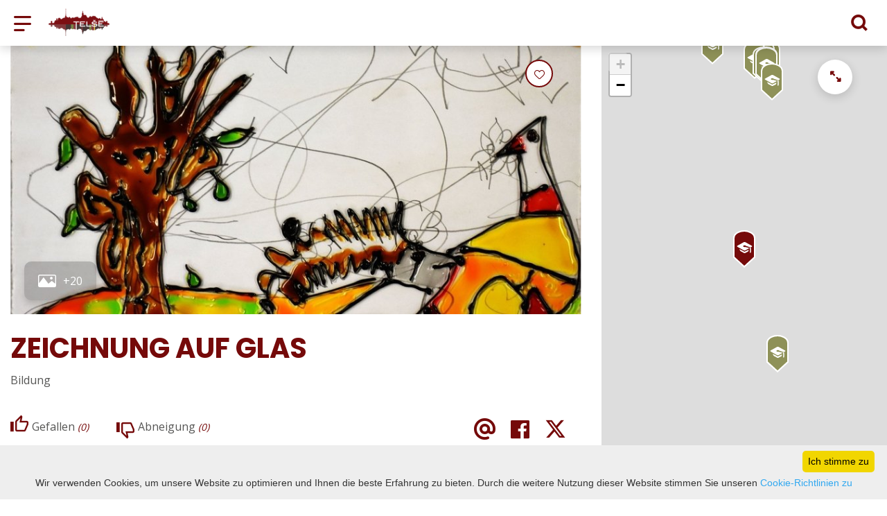

--- FILE ---
content_type: text/html; charset=UTF-8
request_url: https://visit.telsiai.lt/de/bildungen/zeichnen-auf-glas/
body_size: 26496
content:
<!DOCTYPE HTML >
<html lang="de">
<head>
    <meta http-equiv="content-type" content="text/html; charset=UTF-8"/>
    <meta name="viewport" content="width=device-width, initial-scale=1.0, user-scalable=0"/>
    <title>Glasausbildung in Telšiai.</title>
    <meta property="og:title" content="Glasausbildung in Telšiai."/>
            <meta property="og:description" content="Ausbildung zum Zeichnen auf Glas in Telšiai, Samogitian Museum &quot;Alka&quot;"/>
        <meta name="description" content="Ausbildung zum Zeichnen auf Glas in Telšiai, Samogitian Museum &quot;Alka&quot;" />            <meta property="fb:app_id" content=""/>
        <meta property="og:type" content="article"/>
        <meta property="og:description" content="Ausbildung zum Zeichnen auf Glas in Telšiai, Samogitian Museum &quot;Alka&quot;"/>
        <meta property="og:url" content="https://visit.telsiai.lt/de/bildungen/zeichnen-auf-glas/"/>
                <meta property="og:image" content="https://visit.telsiai.lt/data/tourism_objects/social/dsc_2072.jpg"/>
        <meta property="og:image:width" content="660"/>
        <meta property="og:image:height" content="440"/>
    
            <link rel="shortcut icon" type="image/png"
              href="https://visit.telsiai.lt/data/settings/favicon/zalias-i-standartinis_(1).png"/>
        <link rel="stylesheet" href="https://stackpath.bootstrapcdn.com/bootstrap/4.1.3/css/bootstrap.min.css"
          integrity="sha384-MCw98/SFnGE8fJT3GXwEOngsV7Zt27NXFoaoApmYm81iuXoPkFOJwJ8ERdknLPMO"
          crossorigin="anonymous">
            <link rel="stylesheet"
              href="https://visit.telsiai.lt/templates/bebras/telsiai/css/style.css?v=1769172495">
    
    <meta name="google-site-verification" content="_huifD9PtGACJR8v6OdHWrEP2dpazHJaE_QM0ymrvM8" />
            <script type="text/javascript">
        (function(i,s,o,g,r,a,m){ i['GoogleAnalyticsObject']=r;i[r]=i[r]||function(){
                (i[r].q=i[r].q||[]).push(arguments) },i[r].l=1*new Date();a=s.createElement(o),
            m=s.getElementsByTagName(o)[0];a.async=1;a.src=g;m.parentNode.insertBefore(a,m)
        })(window,document,'script','//www.google-analytics.com/analytics.js','ga');

        ga('create', 'G-CE2F1DNK7B', 'auto');
        ga('send', 'pageview');
        ga('set', 'anonymizeIp', true);
    </script>

        <script>
        var cookie_text = 'Wir verwenden Cookies, um unsere Website zu optimieren und Ihnen die beste Erfahrung zu bieten. Durch die weitere Nutzung dieser Website stimmen Sie unseren';
        var cookie_link_text = 'Cookie-Richtlinien zu';
        var cookie_link = 'https://visit.telsiai.lt/de/info/cookie-richtlinie/';
        var cookie_close_text = 'Ich stimme zu';
    </script>
    <script type="text/javascript" id="cookieinfo"
            src="https://visit.telsiai.lt/templates/js/cookieinfo.js?v=1769172495">
    </script>

    <link rel="canonical" href="https://visit.telsiai.lt/de/bildungen/zeichnen-auf-glas/"/>
    <link rel="alternate" href="https://visit.telsiai.lt/edukacijos/piesimas-ant-stiklo/" hreflang="lt-lt"/>
    <link rel="alternate" href="https://visit.telsiai.lt/lv/izglitosana/zimesana-uz-stiklu/" hreflang="lv-lv"/>
    <link rel="alternate" href="https://visit.telsiai.lt/en/educations/drawing-on-glass/" hreflang="en-gb"/>
    <link rel="alternate" href="https://visit.telsiai.lt/ru/obrazovaniya/chertezh-na-stekle/" hreflang="ru-ru"/>
    <link rel="alternate" href="https://visit.telsiai.lt/de/bildungen/zeichnen-auf-glas/" hreflang="de-de"/>

    <script type="application/ld+json">
	    {
    "@context": "http://schema.org",
    "@type": "EducationalOrganization",
    "name": "ZEICHNUNG AUF GLAS",
    "image": [
        "https://visit.telsiai.lt/data/tourism_objects/large/dsc_2072.jpg",
        "https://visit.telsiai.lt/data/tourism_objects/large/3_003.jpg",
        "https://visit.telsiai.lt/data/tourism_objects/large/60637081_396183224314335_7725935829452849152_n.jpg",
        "https://visit.telsiai.lt/data/tourism_objects/large/4_002.jpg",
        "https://visit.telsiai.lt/data/tourism_objects/large/1_005.jpg",
        "https://visit.telsiai.lt/data/tourism_objects/large/2_007.jpg",
        "https://visit.telsiai.lt/data/tourism_objects/large/60759776_396649567599778_8302601533300670464_n.jpg",
        "https://visit.telsiai.lt/data/tourism_objects/large/dsc_2063.jpg",
        "https://visit.telsiai.lt/data/tourism_objects/large/60700853_446800682736657_8586526685774479360_n.jpg",
        "https://visit.telsiai.lt/data/tourism_objects/large/dsc_2065.jpg",
        "https://visit.telsiai.lt/data/tourism_objects/large/dsc_2067.jpg",
        "https://visit.telsiai.lt/data/tourism_objects/large/dsc_2071.jpg",
        "https://visit.telsiai.lt/data/tourism_objects/large/dsc_2070.jpg",
        "https://visit.telsiai.lt/data/tourism_objects/large/dsc_2074.jpg",
        "https://visit.telsiai.lt/data/tourism_objects/large/60899722_291096024947780_4974022795391401984_n.jpg",
        "https://visit.telsiai.lt/data/tourism_objects/large/60777536_2341147602797610_2994171536270688256_n.jpg",
        "https://visit.telsiai.lt/data/tourism_objects/large/dsc_2075.jpg",
        "https://visit.telsiai.lt/data/tourism_objects/large/dsc_2078.jpg",
        "https://visit.telsiai.lt/data/tourism_objects/large/img_5785.jpg",
        "https://visit.telsiai.lt/data/tourism_objects/large/img_5842.jpg",
        "https://visit.telsiai.lt/data/tourism_objects/large/118482810_619260372354120_623519755243353611_n.jpg"
    ],
    "geo": {
        "@type": "GeoCoordinates",
        "latitude": "55.964997",
        "longitude": "22.241552"
    },
    "telephone": "860192417",
    "email": "info@muziejusalka.lt",
    "url": "http://www.muziejusalka.lt/",
    "address": {
        "@type": "PostalAddress",
        "name": "Malūno g. 5, Telšiai 87392, Lithuania"
    }
}
    </script>


    
    <script type="text/javascript" src="https://visit.telsiai.lt/templates/bebras/js/jquery-2.1.3.min.js"></script>
<script type="text/javascript" src="https://visit.telsiai.lt/templates/bebras/js/jquery.mmenu.all.js" ></script>
<script src="https://visit.telsiai.lt/templates/js/jquery/jquery.sumoselect.min.js"></script>
<script type="text/javascript" src="https://visit.telsiai.lt/templates/bebras/js/lazysizes.min.js"></script>
<script type="text/javascript" src="https://visit.telsiai.lt/templates/bebras/js/bootstrap.min.js"></script>
<script type="text/javascript" src="https://visit.telsiai.lt/templates/bebras/js/jquery.sticky-kit.min.js"></script>
<script type="text/javascript" src="https://visit.telsiai.lt/templates/bebras/js/swiper/swiper-bundle.min.js" ></script>
<script type="text/javascript" src="https://visit.telsiai.lt/templates/bebras/js/jquery.magnific-popup.min.js"></script>
<script type="text/javascript" src="https://visit.telsiai.lt/templates/bebras/js/collapse.js"></script>
<script src="https://visit.telsiai.lt/templates/js/request.js"></script>
<script type="text/javascript" src="https://visit.telsiai.lt/templates/js/loading.js"></script>
<script src="https://visit.telsiai.lt/templates/bebras/js/user.js?v=1.1"></script>
<script src="https://visit.telsiai.lt/templates/js/jquery/jquery-ui.min.js"></script>
<script type="text/javascript" src="https://visit.telsiai.lt/templates/bebras/js/perfect-scrollbar.min.js"></script>


    <script type="text/javascript" src="https://visit.telsiai.lt/templates/bebras/js/nouislider.min.js"></script>
        <script type="text/javascript" src="https://visit.telsiai.lt/templates/bebras/js/popper.min.js"></script>
    <script type="text/javascript" src="https://cdnjs.cloudflare.com/ajax/libs/ekko-lightbox/5.3.0/ekko-lightbox.min.js"></script>
    <script type="text/javascript" src="https://visit.telsiai.lt/templates/bebras/js/jquery.justifiedGallery.min.js"></script>
    <script type="text/javascript" src="https://visit.telsiai.lt/templates/bebras/js/jquery.scrollLock.js"></script>
    <script src="https://visit.telsiai.lt/templates/js/likedislike.js"></script>
    <script src="https://visit.telsiai.lt/templates/js/List/List.js?v=1769172495"></script>
    <script src="https://visit.telsiai.lt/templates/js/fullscreen.js"></script>
    <script src="https://visit.telsiai.lt/templates/js/multiple_trips.js"></script>
    <script src="https://visit.telsiai.lt/templates/fancybox-3.5.7/jquery.fancybox.min.js"></script>
    <script src="https://visit.telsiai.lt/templates/swipebox/js/jquery.swipebox.js"></script>


<link href="https://visit.telsiai.lt/templates/js/video-js/video-js.min.css" rel="stylesheet">
<script src="https://visit.telsiai.lt/templates/js/video-js/video.min.js"></script>

        <link rel="stylesheet" href="https://visit.telsiai.lt/templates/css/leaflet.css" crossorigin=""/>
<link rel="stylesheet" href="https://visit.telsiai.lt/templates/css/leaflet-custom-style.css?v=1769172495" crossorigin=""/>
<script src="https://visit.telsiai.lt/templates/js/leaflet.js" crossorigin=""></script>

<link rel="stylesheet" href="https://visit.telsiai.lt/templates/css/MarkerCluster.css" />

<link rel="stylesheet" href="https://visit.telsiai.lt/templates/css/MarkerCluster.Default.css" />

<!--[if lte IE 8]><link rel="stylesheet" href="https://leaflet.github.io/Leaflet.markercluster/dist/MarkerCluster.Default.ie.css" /><![endif]-->
<script src="https://visit.telsiai.lt/templates/js/leaflet.markercluster-src.js"></script>


<script type="text/javascript">
    base_url = 'https://visit.telsiai.lt/';
    window.lid = '4';
    window.base_url = 'https://visit.telsiai.lt/';
    window.base_url_lang = 'https://visit.telsiai.lt/de/';
    window.base_url_root = 'https://visit.telsiai.lt/';
</script>
<script type="text/javascript" src="https://visit.telsiai.lt/templates/js/leafletMap.js?v=1769172495"></script>
<link rel="stylesheet" href="https://visit.telsiai.lt/templates/css/leafletMap.css?v=1769172495" />



</head>
<body class="initial-load">

<!-- Google tag (gtag.js) -->
<script async src="https://www.googletagmanager.com/gtag/js?id=G-CE2F1DNK7B"></script>
<script>
  window.dataLayer = window.dataLayer || [];
  function gtag(){dataLayer.push(arguments);}
  gtag('js', new Date());

  gtag('config', 'G-CE2F1DNK7B');
</script>


<script>(function(d){var s = d.createElement("script");s.setAttribute("data-account", "i9dCg5OA4M");s.setAttribute("src", "https://cdn.userway.org/widget.js");(d.body || d.head).appendChild(s);})(document)</script><noscript>Please ensure Javascript is enabled for purposes of <a href="https://userway.org">website accessibility</a></noscript>

<style>
body {
    color: #565655;
}
.menu-con nav > ul div.menu-bg {
    background: white;

}

.btn.filter-btn.selected {

    color: #fff !important;
}

.menu-con nav > ul > li > div.search-input input::placeholder {
    color: #565655;
}

.menu-con nav > ul li.show-search > div {
   color: #333;
}

.footer-bottom .footer-bottom-right-block .social-widget a:hover::before {
    color: #8E9158;
}

.mobile-filter-map-content .mobile-filter-map-button div.selected {
    color: white !important;
}


.decoration-line {
  top: -76px;
}

.tourism-ads {
  display: none;
}

</style>
<header class="header">
    <div class="container">
        <a class="top-nav-mobile-toggle" href="#mobile-menu"><span class="bebras-icon-Menu"></span><span class="sr-only">Tourismusinformationszentrum Žemaitija</span></a>
        <div class="logo clearfix">
            <a class="navbar-link" href="https://visit.telsiai.lt/de/">
                <img src="https://visit.telsiai.lt/data/settings/logo/logo_big.png"
                     alt="Tourismusinformationszentrum Žemaitija">
            </a>
        </div>
            <div class="mobile-menu" id="mobile-menu">
        <ul class="left-menu">
                                                <li>
                                                                                                            <a href="https://visit.telsiai.lt/de/info/nukelti-stogai/"  class="" >
                                    NUKELTI STOGAI
                                </a>
                                                                                                </li>
                                                                <li>
                                                                            <a href="https://visit.telsiai.lt/de/katalog/"  class="" >
                                GESCHÄFT
                            </a>
                                                                    </li>
                                                                <li>
                                                                                                            <span class=" ">WAS TUN?</span>
                                                                                <ul>
                    <li>
                                    <a href="https://visit.telsiai.lt/de/ka_veikti/"  class="">
                        WAS TUN?
                    </a>
                            </li>
        
                                <li>

                                    <a href="https://visit.telsiai.lt/de/sehenswurdigkeiten/"                                        >
                        Orte zum Besuchen
                    </a>
                                
            </li>
                                            <li>

                                    <a href="https://visit.telsiai.lt/de/routen/"                                        >
                        Routen
                    </a>
                                
            </li>
                                            <li>

                                    <a href="https://visit.telsiai.lt/de/bildungen/?filterForm[category][116]=116"                                        >
                        Ausflüge
                    </a>
                                
            </li>
                                            <li>

                                    <a href="https://visit.telsiai.lt/de/bildungen/?filterForm[category][115]=115"                                        >
                        Bildung
                    </a>
                                
            </li>
                                            <li>

                                    <a href="https://visit.telsiai.lt/de/veranstaltungen/"                                        >
                        Ereignisse
                    </a>
                                
            </li>
                                            <li>

                                    <a href="https://visit.telsiai.lt/de/wie-zu-machen/"                                        >
                        Unterhaltung
                    </a>
                                
            </li>
                                            <li>

                                    <a href="https://visit.telsiai.lt/de/editable-separated/id-103/"                                        >
                        miete
                    </a>
                                
            </li>
                        </ul>
                    </li>
                                                                <li>
                                                                                                            <span class=" ">WO BLEIBST DU?</span>
                                                                                <ul>
                    <li>
                                    <a href="https://visit.telsiai.lt/de/ubernachten/"  class="">
                        WO BLEIBST DU?
                    </a>
                            </li>
        
                                <li>

                                    <a href="https://visit.telsiai.lt/de/ubernachten/?filterForm[category][4]=4"                                        >
                        Landelijk toerisme
                    </a>
                                
            </li>
                                            <li>

                                    <a href="https://visit.telsiai.lt/de/ubernachten/?filterForm[category][11]=11"                                        >
                        Gasthuis
                    </a>
                                
            </li>
                                            <li>

                                    <a href="https://visit.telsiai.lt/de/ubernachten/?filterForm[category][12]=12"                                        >
                        Hotels
                    </a>
                                
            </li>
                                            <li>

                                    <a href="https://visit.telsiai.lt/de/ubernachten/?filterForm[category][13]=13"                                        >
                        Kamperen
                    </a>
                                
            </li>
                                            <li>

                                    <a href="https://visit.telsiai.lt/de/ubernachten/?filterForm[category][18]=18"                                        >
                        Campingplätze
                    </a>
                                
            </li>
                                            <li>

                                    <a href="https://visit.telsiai.lt/de/ubernachten/?filterForm[category][22]=22"                                        >
                        Ferienhaus
                    </a>
                                
            </li>
                                            <li>

                                    <a href="https://visit.telsiai.lt/de/ubernachten/?filterForm[category][68]=68"                                        >
                        B&amp;B
                    </a>
                                
            </li>
                        </ul>
                    </li>
                                                                <li>
                                                                                                            <span class=" ">WO ESSEN?</span>
                                                                                <ul>
                    <li>
                                    <a href="https://visit.telsiai.lt/de/essen/"  class="">
                        WO ESSEN?
                    </a>
                            </li>
        
                                <li>

                                    <a href="https://visit.telsiai.lt/de/essen/?filterForm[category][32]=32"                                        >
                         Restaurant
                    </a>
                                
            </li>
                                            <li>

                                    <a href="https://visit.telsiai.lt/de/essen/?filterForm[category][33]=33"                                        >
                         Cafe
                    </a>
                                
            </li>
                                            <li>

                                    <a href="https://visit.telsiai.lt/de/essen/?filterForm[category][35]=35"                                        >
                         Pizzeria
                    </a>
                                
            </li>
                                            <li>

                                    <a href="https://visit.telsiai.lt/de/essen/?filterForm[category][56]=56"                                        >
                        Bar
                    </a>
                                
            </li>
                                            <li>

                                    <a href="https://visit.telsiai.lt/de/essen/?filterForm[category][61]=61"                                        >
                        Fastfood
                    </a>
                                
            </li>
                                            <li>

                                    <a href="https://visit.telsiai.lt/de/essen/?filterForm[category][71]=71"                                        >
                        Bäckerei
                    </a>
                                
            </li>
                        </ul>
                    </li>
                                                                <li>
                                                                                                            <a href="https://visit.telsiai.lt/de/info/konferenztourismus-in-telsiai/"  class="" >
                                    Konferenztourismus in Telšiai
                                </a>
                                                                                                </li>
                                                                <li>
                                                                                                            <span class=" ">FÜR STADTGÄSTE</span>
                                                                                <ul>
                    <li>
                                    <a href="https://visit.telsiai.lt/de/wo-bleibst-du/"  class="">
                        FÜR STADTGÄSTE
                    </a>
                            </li>
        
                                <li>

                                    <a href="https://visit.telsiai.lt/de/info/trinkwasser-kostenlos-1/"                                        >
                        Trinkwasser kostenlos
                    </a>
                                
            </li>
                                            <li>

                                    <a href="https://visit.telsiai.lt/de/info/toilette/"                                        >
                        Toilette
                    </a>
                                
            </li>
                                            <li>

                                    <a href="https://visit.telsiai.lt/de/info/fahrplane-der-offentlichen-verkehrsmittel/"                                        >
                        Fahrpläne der öffentlichen Verkehrsmittel
                    </a>
                                
            </li>
                                            <li>

                                    <a href="https://visit.telsiai.lt/de/info/notentriegelung-von-schlossern/"                                        >
                        Notentriegelung von Autoschlössern
                    </a>
                                
            </li>
                                            <li>

                                    <a href="https://visit.telsiai.lt/de/info/umfrage/"                                        >
                        Umfrage
                    </a>
                                
            </li>
                        </ul>
                    </li>
                                                                <li>
                                                                                                            <a href="https://visit.telsiai.lt/de/galerie/"  class="" >
                                    GALERIE
                                </a>
                                                                                                </li>
                                                                <li>
                                                                                                            <a href="https://visit.telsiai.lt/de/info/t-karte-2/"  class="" >
                                    T-KARTE
                                </a>
                                                                                                </li>
                                                                <li>
                                                                                                            <span class=" ">TIC</span>
                                                                                <ul>
                    <li>
                                                                                                                        <a href="https://visit.telsiai.lt/de/nachrichten/" class="">
                                    TIC
                                </a>
                                                                                </li>
        
                                <li>

                                    <a href="https://visit.telsiai.lt/de/nachrichten/"                                        >
                        Nachricht
                    </a>
                                
            </li>
                                            <li>

                                    <a href="https://visit.telsiai.lt/de/editable-separated/id-76/"                                        >
                        Kontakte
                    </a>
                                
            </li>
                                            <li>

                                    <span class=" ">Berichte</span>
                                    <ul>
                    <li>
                <a href="https://visit.telsiai.lt/de/info/berichte/"  class=" 304 ">
                    Berichte
                </a>
            </li>
        
                                <li>

                                    <a href="https://visit.telsiai.lt/de/info/bericht-2025-erstes-quartal/"                                        >
                        Bericht 2025 Erstes Quartal
                    </a>
                                
            </li>
                                            <li>

                                    <a href="https://visit.telsiai.lt/de/info/tatigkeitsbericht-2024/"                                        >
                        Tätigkeitsbericht 2024
                    </a>
                                
            </li>
                                            <li>

                                    <a href="https://visit.telsiai.lt/de/info/bericht-2024/"                                        >
                        Bericht 2024
                    </a>
                                
            </li>
                                                                <li>

                                    <a href="https://visit.telsiai.lt/de/info/bericht-2023-ii-viertel/"                                        >
                        Bericht 2023 II. Viertel
                    </a>
                                
            </li>
                                            <li>

                                    <a href="https://visit.telsiai.lt/de/info/bericht-2023-iii-viertel/"                                        >
                        Bericht 2023 III. Viertel
                    </a>
                                
            </li>
                                            <li>

                                    <a href="https://visit.telsiai.lt/de/info/im-jahr-2023-iv-viertel/"                                        >
                        Bericht für 2023
                    </a>
                                
            </li>
                                            <li>

                                    <a href="https://visit.telsiai.lt/de/info/bericht-2023/"                                        >
                        bericht 2023
                    </a>
                                
            </li>
                                            <li>

                                    <a href="https://visit.telsiai.lt/de/editable-separated/id-300/"                                        >
                        Ataskaita 2022 m. III ketvirčio
                    </a>
                                
            </li>
                                            <li>

                                    <a href="https://visit.telsiai.lt/de/info/bericht-2022-ii-quartal/"                                        >
                        Bericht 2022 II. Quartal
                    </a>
                                
            </li>
                                            <li>

                                    <a href="https://visit.telsiai.lt/de/info/bericht-fur-2022-ich-viertele/"                                        >
                        Bericht für 2022 Ich viertele
                    </a>
                                
            </li>
                                            <li>

                                    <a href="https://visit.telsiai.lt/de/info/bericht-2020/"                                        >
                        Bericht 2020
                    </a>
                                
            </li>
                                            <li>

                                    <a href="https://visit.telsiai.lt/de/info/bericht-fur-2021-ich-viertel/"                                        >
                        Bericht für 2021 Ich viertel
                    </a>
                                
            </li>
                                            <li>

                                    <a href="https://visit.telsiai.lt/de/info/bericht-fur-2021-ii-quartal-1/"                                        >
                        Bericht für 2021 II. Quartal
                    </a>
                                
            </li>
                                            <li>

                                    <a href="https://visit.telsiai.lt/de/info/bericht-fur-2021-iii-quartal/"                                        >
                        Bericht für 2021 III. Quartal
                    </a>
                                
            </li>
                                            <li>

                                    <a href="https://visit.telsiai.lt/de/info/bericht-fur-2021/"                                        >
                        Bericht für 2021
                    </a>
                                
            </li>
                        </ul>

            </li>
                                                                <li>

                                    <a href="https://visit.telsiai.lt/de/info/uber-uns/"                                        >
                        Über uns
                    </a>
                                
            </li>
                                                                <li>

                                    <a href="https://visit.telsiai.lt/de/editable-separated/id-141/"                                        >
                        Service-Preise
                    </a>
                                
            </li>
                                            <li>

                                    <a href="https://visit.telsiai.lt/de/editable-separated/id-139/"                                        >
                        Gehaltsabrechnung
                    </a>
                                
            </li>
                                            <li>

                                    <a href="https://visit.telsiai.lt/de/editable-separated/id-142/"                                        >
                        Beschaffung
                    </a>
                                
            </li>
                        </ul>
                    </li>
                                                                <li>
                                                                                                            <a href="https://visit.telsiai.lt/de/info/europe-direct-campus/"  class="" >
                                    TOURISMUS FUNKTIONELLE BEZIEHUNGEN
                                </a>
                                                                                                </li>
                                                                <li>
                                                                                                            <a href="https://telsiai.eudirect.lt/" target="_blank" class="" >
                                    EUROPE DIRECT Telšiai
                                </a>
                                                                                                </li>
                                                                <li>
                                                                                                            <a href="https://visit.telsiai.lt/de/info/zemaici-prufung/"  class="" >
                                    ZEMAIĆI-PRÜFUNG
                                </a>
                                                                                                </li>
                                    </ul>
        <div class='mobile-language-switch' id="appendable-language-switch">
            <ul>
                                                        <li><a class='' href='https://visit.telsiai.lt/edukacijos/piesimas-ant-stiklo/'>
                            <div class='language-img'><img src='https://visit.telsiai.lt/templates/bebras/img/blank.gif'
                                                           class='flag flag-lt' alt="flag-icon Litauisch"></div>
                            Litauisch</a></li>
                                                        <li><a class='' href='https://visit.telsiai.lt/lv/izglitosana/zimesana-uz-stiklu/'>
                            <div class='language-img'><img src='https://visit.telsiai.lt/templates/bebras/img/blank.gif'
                                                           class='flag flag-lv' alt="flag-icon Lettisch"></div>
                            Lettisch</a></li>
                                                        <li><a class='' href='https://visit.telsiai.lt/en/educations/drawing-on-glass/'>
                            <div class='language-img'><img src='https://visit.telsiai.lt/templates/bebras/img/blank.gif'
                                                           class='flag flag-en' alt="flag-icon Englisch"></div>
                            Englisch</a></li>
                                                        <li><a class='' href='https://visit.telsiai.lt/ru/obrazovaniya/chertezh-na-stekle/'>
                            <div class='language-img'><img src='https://visit.telsiai.lt/templates/bebras/img/blank.gif'
                                                           class='flag flag-ru' alt="flag-icon Russisch"></div>
                            Russisch</a></li>
                                                        <li><a class='selected' href='https://visit.telsiai.lt/de/bildungen/zeichnen-auf-glas/'>
                            <div class='language-img'><img src='https://visit.telsiai.lt/templates/bebras/img/blank.gif'
                                                           class='flag flag-de' alt="flag-icon Deutsch"></div>
                            Deutsch</a></li>
                            </ul>
        </div>
        <div class='mobile-account-block' id="menu-account-block">
    <ul class='mm-listview'>
        <li class='account-name'>
            <a class='selected'>
                <span>
                                            <span class="bebras-icon-avatar"></span>
                                    </span>
                 
            </a>
        </li>
                            <li>
                <a href="https://visit.telsiai.lt/de/tourism-list_trips/"><span></span>Meine Reisen</a>
            </li>
                    <li>
                <a href="https://visit.telsiai.lt/de/einkaufswagen/"><span></span>Einkaufswagen</a>
            </li>
                    <li>
                <a href="https://visit.telsiai.lt/de/bestellverlauf/"><span></span>Bestellungen</a>
            </li>
                    <li>
                <a href="https://visit.telsiai.lt/de/"><span></span>Profil bearbeiten</a>
            </li>
                <li>
            <a href="javascript:;" onclick ="return logout();"><span></span>Abmelden</a>
        </li>
    </ul>
</div>
        <div class="close-mm"><span class="bebras-icon-close"></span></div>
    </div>
    <div class="menu-con">
        <nav id="my-menu" class="main-menu clearfix" >
            <ul class="left-menu">
                                                                                    <li tabindex="0" class="                                                             submenu-standart                                                         "
                        >
                                                            <a tabindex="-1" href="https://visit.telsiai.lt/de/info/nukelti-stogai/" >
                                    NUKELTI STOGAI
                                </a>
                                                        
                        </li>
                                                                                                        <li tabindex="0" class="                                                        submenu-standart"
                        >
                                                            <a tabindex="-1" href="https://visit.telsiai.lt/de/katalog/" >
                                    GESCHÄFT
                                </a>
                                                        
                        </li>
                                                                                                        <li tabindex="0" class="                                                            sub-menu-parent                                                         "
                        >
                                                            <a tabindex="-1" href="https://visit.telsiai.lt/de/ka_veikti/" >
                                    WAS TUN?
                                </a>
                                                            <div class="sub-menu-col-7 scroll">
        <div class="sub-menu-list">
                                                <div class="nav-column">
                        <a class="" href="https://visit.telsiai.lt/de/sehenswurdigkeiten/" target="">                                                    <div class="sub-menu-img">
                                <img data-sizes="auto" class="image lazyload"
                                    src="[data-uri]"
                                    data-src="https://visit.telsiai.lt/templates/images/no_photo/660x440.jpg"
                                    data-srcset="
                                                                            https://visit.telsiai.lt/data/editable/submenu/29dsc_0144.jpg 205w,
                                                                                                                https://visit.telsiai.lt/data/editable/mobile/29dsc_0144.jpg  800w
                                    "
                                     alt="Orte zum Besuchen"
                                >
                            </div>
                                                <div class="sub-menu-title">
                                Orte zum Besuchen
                        </div>
                        </a>                                            </div>
                                                                <div class="nav-column">
                        <a class="" href="https://visit.telsiai.lt/de/routen/" target="">                                                    <div class="sub-menu-img">
                                <img data-sizes="auto" class="image lazyload"
                                    src="[data-uri]"
                                    data-src="https://visit.telsiai.lt/templates/images/no_photo/660x440.jpg"
                                    data-srcset="
                                                                            https://visit.telsiai.lt/data/editable/submenu/101dsc_0039_001.jpg 205w,
                                                                                                                https://visit.telsiai.lt/data/editable/mobile/101dsc_0039_001.jpg  800w
                                    "
                                     alt="Routen"
                                >
                            </div>
                                                <div class="sub-menu-title">
                                Routen
                        </div>
                        </a>                                            </div>
                                                                <div class="nav-column">
                        <a class="" href="https://visit.telsiai.lt/de/bildungen/?filterForm[category][116]=116" target="">                                                    <div class="sub-menu-img">
                                <img data-sizes="auto" class="image lazyload"
                                    src="[data-uri]"
                                    data-src="https://visit.telsiai.lt/templates/images/no_photo/660x440.jpg"
                                    data-srcset="
                                                                            https://visit.telsiai.lt/data/editable/submenu/kel_140_001.jpg 205w,
                                                                                                                https://visit.telsiai.lt/data/editable/mobile/kel_140_001.jpg  800w
                                    "
                                     alt="Ausflüge"
                                >
                            </div>
                                                <div class="sub-menu-title">
                                Ausflüge
                        </div>
                        </a>                                            </div>
                                                                <div class="nav-column">
                        <a class="" href="https://visit.telsiai.lt/de/bildungen/?filterForm[category][115]=115" target="">                                                    <div class="sub-menu-img">
                                <img data-sizes="auto" class="image lazyload"
                                    src="[data-uri]"
                                    data-src="https://visit.telsiai.lt/templates/images/no_photo/660x440.jpg"
                                    data-srcset="
                                                                            https://visit.telsiai.lt/data/editable/submenu/img_5698.jpg 205w,
                                                                                                                https://visit.telsiai.lt/data/editable/mobile/img_5698.jpg  800w
                                    "
                                     alt="Bildung"
                                >
                            </div>
                                                <div class="sub-menu-title">
                                Bildung
                        </div>
                        </a>                                            </div>
                                                                <div class="nav-column">
                        <a class="" href="https://visit.telsiai.lt/de/veranstaltungen/" target="">                                                    <div class="sub-menu-img">
                                <img data-sizes="auto" class="image lazyload"
                                    src="[data-uri]"
                                    data-src="https://visit.telsiai.lt/templates/images/no_photo/660x440.jpg"
                                    data-srcset="
                                                                            https://visit.telsiai.lt/data/editable/submenu/anfiteatras.jpg 205w,
                                                                                                                https://visit.telsiai.lt/data/editable/mobile/anfiteatras.jpg  800w
                                    "
                                     alt="Ereignisse"
                                >
                            </div>
                                                <div class="sub-menu-title">
                                Ereignisse
                        </div>
                        </a>                                            </div>
                                                                <div class="nav-column">
                        <a class="" href="https://visit.telsiai.lt/de/wie-zu-machen/" target="">                                                    <div class="sub-menu-img">
                                <img data-sizes="auto" class="image lazyload"
                                    src="[data-uri]"
                                    data-src="https://visit.telsiai.lt/templates/images/no_photo/660x440.jpg"
                                    data-srcset="
                                                                            https://visit.telsiai.lt/data/editable/submenu/cid_part1_440a2db3_17a05dee_telsiai.jpg 205w,
                                                                                                                https://visit.telsiai.lt/data/editable/mobile/cid_part1_440a2db3_17a05dee_telsiai.jpg  800w
                                    "
                                     alt="Unterhaltung"
                                >
                            </div>
                                                <div class="sub-menu-title">
                                Unterhaltung
                        </div>
                        </a>                                            </div>
                                                                <div class="nav-column">
                        <a class="" href="https://visit.telsiai.lt/de/editable-separated/id-103/" target="">                                                    <div class="sub-menu-img">
                                <img data-sizes="auto" class="image lazyload"
                                    src="[data-uri]"
                                    data-src="https://visit.telsiai.lt/templates/images/no_photo/660x440.jpg"
                                    data-srcset="
                                                                            https://visit.telsiai.lt/data/editable/submenu/159923857_101223862053816_89985398103617239_o.jpg 205w,
                                                                                                                https://visit.telsiai.lt/data/editable/mobile/159923857_101223862053816_89985398103617239_o.jpg  800w
                                    "
                                     alt="miete"
                                >
                            </div>
                                                <div class="sub-menu-title">
                                miete
                        </div>
                        </a>                                            </div>
                                    </div>
    </div>

                        </li>
                                                                                                        <li tabindex="0" class="                                                            sub-menu-parent                                                         "
                        >
                                                            <a tabindex="-1" href="https://visit.telsiai.lt/de/ubernachten/" >
                                    WO BLEIBST DU?
                                </a>
                                                        <div class=" scroll" >
    <div class="sub-menu-list tourism_category">
                        <div class="nav-column">
                <a href="https://visit.telsiai.lt/de/ubernachten/?filterForm[category][4]=4">
                                        <div class="sub-menu-img">
                        <div></div>
                        <img data-sizes="auto" class="image lazyload"
                            src="[data-uri]"
                            data-src="https://visit.telsiai.lt/templates/images/no_photo/660x440.jpg"
                            data-srcset="
                                                            https://visit.telsiai.lt/data/tourism/categories/list/aed_foto_34_1_.jpg 289w,
                                                                                        https://visit.telsiai.lt/data/tourism/categories/mobile/aed_foto_34_1_.jpg  600w
                            "
                            alt="Landelijk toerisme"
                        >
                    </div>
                                        <div class="turism-title-box">
                        <div class="sub-menu-title">Landelijk toerisme</div>
                        <div class="suggestions">Objekte: 23</div>
                    </div>
                </a>
            </div>
                                <div class="nav-column">
                <a href="https://visit.telsiai.lt/de/ubernachten/?filterForm[category][11]=11">
                                        <div class="sub-menu-img">
                        <div></div>
                        <img data-sizes="auto" class="image lazyload"
                            src="[data-uri]"
                            data-src="https://visit.telsiai.lt/templates/images/no_photo/660x440.jpg"
                            data-srcset="
                                                            https://visit.telsiai.lt/data/tourism/categories/list/kel_592_1_.jpg 289w,
                                                                                        https://visit.telsiai.lt/data/tourism/categories/mobile/kel_592_1_.jpg  600w
                            "
                            alt="Gasthuis"
                        >
                    </div>
                                        <div class="turism-title-box">
                        <div class="sub-menu-title">Gasthuis</div>
                        <div class="suggestions">Objekte: 3</div>
                    </div>
                </a>
            </div>
                                <div class="nav-column">
                <a href="https://visit.telsiai.lt/de/ubernachten/?filterForm[category][12]=12">
                                        <div class="sub-menu-img">
                        <div></div>
                        <img data-sizes="auto" class="image lazyload"
                            src="[data-uri]"
                            data-src="https://visit.telsiai.lt/templates/images/no_photo/660x440.jpg"
                            data-srcset="
                                                            https://visit.telsiai.lt/data/tourism/categories/list/vienvietis_kambarys_3_2.jpg 289w,
                                                                                        https://visit.telsiai.lt/data/tourism/categories/mobile/vienvietis_kambarys_3_2.jpg  600w
                            "
                            alt="Hotels"
                        >
                    </div>
                                        <div class="turism-title-box">
                        <div class="sub-menu-title">Hotels</div>
                        <div class="suggestions">Objekte: 1</div>
                    </div>
                </a>
            </div>
                                <div class="nav-column">
                <a href="https://visit.telsiai.lt/de/ubernachten/?filterForm[category][13]=13">
                                        <div class="sub-menu-img">
                        <div></div>
                        <img data-sizes="auto" class="image lazyload"
                            src="[data-uri]"
                            data-src="https://visit.telsiai.lt/templates/images/no_photo/660x440.jpg"
                            data-srcset="
                                                            https://visit.telsiai.lt/data/tourism/categories/list/file58749981_e22a6b09.jpg 289w,
                                                                                        https://visit.telsiai.lt/data/tourism/categories/mobile/file58749981_e22a6b09.jpg  600w
                            "
                            alt="Kamperen"
                        >
                    </div>
                                        <div class="turism-title-box">
                        <div class="sub-menu-title">Kamperen</div>
                        <div class="suggestions">Objekte: 2</div>
                    </div>
                </a>
            </div>
                                <div class="nav-column">
                <a href="https://visit.telsiai.lt/de/ubernachten/?filterForm[category][18]=18">
                                        <div class="sub-menu-img">
                        <div></div>
                        <img data-sizes="auto" class="image lazyload"
                            src="[data-uri]"
                            data-src="https://visit.telsiai.lt/templates/images/no_photo/660x440.jpg"
                            data-srcset="
                                                            https://visit.telsiai.lt/data/tourism/categories/list/axell_188296.jpg 289w,
                                                                                        https://visit.telsiai.lt/data/tourism/categories/mobile/axell_188296.jpg  600w
                            "
                            alt="Campingplätze"
                        >
                    </div>
                                        <div class="turism-title-box">
                        <div class="sub-menu-title">Campingplätze</div>
                        <div class="suggestions">Objekte: 3</div>
                    </div>
                </a>
            </div>
                                <div class="nav-column">
                <a href="https://visit.telsiai.lt/de/ubernachten/?filterForm[category][22]=22">
                                        <div class="turism-title-box">
                        <div class="sub-menu-title">Ferienhaus</div>
                        <div class="suggestions">Objekte: 1</div>
                    </div>
                </a>
            </div>
                                <div class="nav-column">
                <a href="https://visit.telsiai.lt/de/ubernachten/?filterForm[category][68]=68">
                                        <div class="sub-menu-img">
                        <div></div>
                        <img data-sizes="auto" class="image lazyload"
                            src="[data-uri]"
                            data-src="https://visit.telsiai.lt/templates/images/no_photo/660x440.jpg"
                            data-srcset="
                                                            https://visit.telsiai.lt/data/tourism/categories/list/jonkus_photography_web_2044_1_.jpg 289w,
                                                                                        https://visit.telsiai.lt/data/tourism/categories/mobile/jonkus_photography_web_2044_1_.jpg  600w
                            "
                            alt="B&amp;B"
                        >
                    </div>
                                        <div class="turism-title-box">
                        <div class="sub-menu-title">B&amp;B</div>
                        <div class="suggestions">Objekte: 1</div>
                    </div>
                </a>
            </div>
                </div>
</div>

                        </li>
                                                                                                        <li tabindex="0" class="                                                            sub-menu-parent                                                         "
                        >
                                                            <a tabindex="-1" href="https://visit.telsiai.lt/de/essen/" >
                                    WO ESSEN?
                                </a>
                                                        <div class=" scroll" >
    <div class="sub-menu-list tourism_category">
                        <div class="nav-column">
                <a href="https://visit.telsiai.lt/de/essen/?filterForm[category][32]=32">
                                        <div class="sub-menu-img">
                        <div></div>
                        <img data-sizes="auto" class="image lazyload"
                            src="[data-uri]"
                            data-src="https://visit.telsiai.lt/templates/images/no_photo/660x440.jpg"
                            data-srcset="
                                                            https://visit.telsiai.lt/data/tourism/categories/list/16dsc_001.jpg 289w,
                                                                                        https://visit.telsiai.lt/data/tourism/categories/mobile/16dsc_001.jpg  600w
                            "
                            alt=" Restaurant"
                        >
                    </div>
                                        <div class="turism-title-box">
                        <div class="sub-menu-title"> Restaurant</div>
                        <div class="suggestions">Objekte: 10</div>
                    </div>
                </a>
            </div>
                                <div class="nav-column">
                <a href="https://visit.telsiai.lt/de/essen/?filterForm[category][33]=33">
                                        <div class="sub-menu-img">
                        <div></div>
                        <img data-sizes="auto" class="image lazyload"
                            src="[data-uri]"
                            data-src="https://visit.telsiai.lt/templates/images/no_photo/660x440.jpg"
                            data-srcset="
                                                            https://visit.telsiai.lt/data/tourism/categories/list/senamiestis.jpg 289w,
                                                                                        https://visit.telsiai.lt/data/tourism/categories/mobile/senamiestis.jpg  600w
                            "
                            alt=" Cafe"
                        >
                    </div>
                                        <div class="turism-title-box">
                        <div class="sub-menu-title"> Cafe</div>
                        <div class="suggestions">Objekte: 14</div>
                    </div>
                </a>
            </div>
                                <div class="nav-column">
                <a href="https://visit.telsiai.lt/de/essen/?filterForm[category][35]=35">
                                        <div class="sub-menu-img">
                        <div></div>
                        <img data-sizes="auto" class="image lazyload"
                            src="[data-uri]"
                            data-src="https://visit.telsiai.lt/templates/images/no_photo/660x440.jpg"
                            data-srcset="
                                                            https://visit.telsiai.lt/data/tourism/categories/list/90292457_134422388118288_1056655675297366016_o.jpg 289w,
                                                                                        https://visit.telsiai.lt/data/tourism/categories/mobile/90292457_134422388118288_1056655675297366016_o.jpg  600w
                            "
                            alt=" Pizzeria"
                        >
                    </div>
                                        <div class="turism-title-box">
                        <div class="sub-menu-title"> Pizzeria</div>
                        <div class="suggestions">Objekte: 5</div>
                    </div>
                </a>
            </div>
                                <div class="nav-column">
                <a href="https://visit.telsiai.lt/de/essen/?filterForm[category][56]=56">
                                        <div class="sub-menu-img">
                        <div></div>
                        <img data-sizes="auto" class="image lazyload"
                            src="[data-uri]"
                            data-src="https://visit.telsiai.lt/templates/images/no_photo/660x440.jpg"
                            data-srcset="
                                                            https://visit.telsiai.lt/data/tourism/categories/list/16_001.jpg 289w,
                                                                                        https://visit.telsiai.lt/data/tourism/categories/mobile/16_001.jpg  600w
                            "
                            alt="Bar"
                        >
                    </div>
                                        <div class="turism-title-box">
                        <div class="sub-menu-title">Bar</div>
                        <div class="suggestions">Objekte: 3</div>
                    </div>
                </a>
            </div>
                                <div class="nav-column">
                <a href="https://visit.telsiai.lt/de/essen/?filterForm[category][61]=61">
                                        <div class="sub-menu-img">
                        <div></div>
                        <img data-sizes="auto" class="image lazyload"
                            src="[data-uri]"
                            data-src="https://visit.telsiai.lt/templates/images/no_photo/660x440.jpg"
                            data-srcset="
                                                            https://visit.telsiai.lt/data/tourism/categories/list/lavender_inn_14.jpg 289w,
                                                                                        https://visit.telsiai.lt/data/tourism/categories/mobile/lavender_inn_14.jpg  600w
                            "
                            alt="Fastfood"
                        >
                    </div>
                                        <div class="turism-title-box">
                        <div class="sub-menu-title">Fastfood</div>
                        <div class="suggestions">Objekte: 4</div>
                    </div>
                </a>
            </div>
                                <div class="nav-column">
                <a href="https://visit.telsiai.lt/de/essen/?filterForm[category][71]=71">
                                        <div class="sub-menu-img">
                        <div></div>
                        <img data-sizes="auto" class="image lazyload"
                            src="[data-uri]"
                            data-src="https://visit.telsiai.lt/templates/images/no_photo/660x440.jpg"
                            data-srcset="
                                                            https://visit.telsiai.lt/data/tourism/categories/list/6ca9310ffb1990205b0008d0257e3322.jpg 289w,
                                                                                        https://visit.telsiai.lt/data/tourism/categories/mobile/6ca9310ffb1990205b0008d0257e3322.jpg  600w
                            "
                            alt="Bäckerei"
                        >
                    </div>
                                        <div class="turism-title-box">
                        <div class="sub-menu-title">Bäckerei</div>
                        <div class="suggestions">Objekte: 2</div>
                    </div>
                </a>
            </div>
                </div>
</div>

                        </li>
                                                                                                        <li tabindex="0" class="                                                             submenu-standart                                                         "
                        >
                                                            <a tabindex="-1" href="https://visit.telsiai.lt/de/info/konferenztourismus-in-telsiai/" >
                                    Konferenztourismus in Telšiai
                                </a>
                                                        
                        </li>
                                                                                                        <li tabindex="0" class="                                                            sub-menu-parent                                                         "
                        >
                                                            <a tabindex="-1" href="https://visit.telsiai.lt/de/wo-bleibst-du/" >
                                    FÜR STADTGÄSTE
                                </a>
                                                            <div class="scroll">
        <div class="sub-menu-list">
                                                <div class="nav-column">
                        <a class="" href="https://visit.telsiai.lt/de/info/trinkwasser-kostenlos-1/" target="">                                                        <div class="sub-menu-title">
                                Trinkwasser kostenlos
                            </div>
                            </a>                                            </div>
                                                                <div class="nav-column">
                        <a class="" href="https://visit.telsiai.lt/de/info/toilette/" target="">                                                        <div class="sub-menu-title">
                                Toilette
                            </div>
                            </a>                                            </div>
                                                                <div class="nav-column">
                        <a class="" href="https://visit.telsiai.lt/de/info/fahrplane-der-offentlichen-verkehrsmittel/" target="">                                                        <div class="sub-menu-title">
                                Fahrpläne der öffentlichen Verkehrsmittel
                            </div>
                            </a>                                            </div>
                                                                <div class="nav-column">
                        <a class="" href="https://visit.telsiai.lt/de/info/notentriegelung-von-schlossern/" target="">                                                        <div class="sub-menu-title">
                                Notentriegelung von Autoschlössern
                            </div>
                            </a>                                            </div>
                                                                <div class="nav-column">
                        <a class="" href="https://visit.telsiai.lt/de/info/umfrage/" target="">                                                        <div class="sub-menu-title">
                                Umfrage
                            </div>
                            </a>                                            </div>
                                    </div>
    </div>

                        </li>
                                                                                                        <li tabindex="0" class="                                                             submenu-standart                                                         "
                        >
                                                            <a tabindex="-1" href="https://visit.telsiai.lt/de/galerie/" >
                                    GALERIE
                                </a>
                                                        
                        </li>
                                                                                                        <li tabindex="0" class="                                                             submenu-standart                                                         "
                        >
                                                            <a tabindex="-1" href="https://visit.telsiai.lt/de/info/t-karte-2/" >
                                    T-KARTE
                                </a>
                                                        
                        </li>
                                                                                                        <li tabindex="0" class="                                                            sub-menu-parent                                                         submenu-standart"
                        >
                                                                                                                                                                                    <a tabindex="-1" href="https://visit.telsiai.lt/de/nachrichten/">
                                                TIC
                                            </a>
                                                                                                                                        <div class="scroll">
        <div class="sub-menu-list">
                                                <div class="nav-column">
                        <a class="" href="https://visit.telsiai.lt/de/nachrichten/" target="">                                                        <div class="sub-menu-title">
                                Nachricht
                            </div>
                            </a>                                            </div>
                                                                <div class="nav-column">
                        <a class="" href="https://visit.telsiai.lt/de/editable-separated/id-76/" target="">                                                        <div class="sub-menu-title">
                                Kontakte
                            </div>
                            </a>                                            </div>
                                                                <div class="nav-column">
                        <a class="" href="https://visit.telsiai.lt/de/info/berichte/" target="">                                                        <div class="sub-menu-title">
                                Berichte
                            </div>
                            </a>                                                    <ul>
                                                                                                        <li ><a href="https://visit.telsiai.lt/de/info/bericht-2025-erstes-quartal/">Bericht 2025 Erstes Quartal</a></li>
                                                                                                                                            <li ><a href="https://visit.telsiai.lt/de/info/tatigkeitsbericht-2024/">Tätigkeitsbericht 2024</a></li>
                                                                                                                                            <li ><a href="https://visit.telsiai.lt/de/info/bericht-2024/">Bericht 2024</a></li>
                                                                                                                                                                                                                <li ><a href="https://visit.telsiai.lt/de/info/bericht-2023-ii-viertel/">Bericht 2023 II. Viertel</a></li>
                                                                                                                                            <li ><a href="https://visit.telsiai.lt/de/info/bericht-2023-iii-viertel/">Bericht 2023 III. Viertel</a></li>
                                                                                                                                            <li ><a href="https://visit.telsiai.lt/de/info/im-jahr-2023-iv-viertel/">Bericht für 2023</a></li>
                                                                                                                                            <li ><a href="https://visit.telsiai.lt/de/info/bericht-2023/">bericht 2023</a></li>
                                                                                                                                            <li ><a href="https://visit.telsiai.lt/de/editable-separated/id-300/">Ataskaita 2022 m. III ketvirčio</a></li>
                                                                                                                                            <li ><a href="https://visit.telsiai.lt/de/info/bericht-2022-ii-quartal/">Bericht 2022 II. Quartal</a></li>
                                                                                                                                            <li ><a href="https://visit.telsiai.lt/de/info/bericht-fur-2022-ich-viertele/">Bericht für 2022 Ich viertele</a></li>
                                                                                                                                            <li ><a href="https://visit.telsiai.lt/de/info/bericht-2020/">Bericht 2020</a></li>
                                                                                                                                            <li ><a href="https://visit.telsiai.lt/de/info/bericht-fur-2021-ich-viertel/">Bericht für 2021 Ich viertel</a></li>
                                                                                                                                            <li ><a href="https://visit.telsiai.lt/de/info/bericht-fur-2021-ii-quartal-1/">Bericht für 2021 II. Quartal</a></li>
                                                                                                                                            <li ><a href="https://visit.telsiai.lt/de/info/bericht-fur-2021-iii-quartal/">Bericht für 2021 III. Quartal</a></li>
                                                                                                                                            <li ><a href="https://visit.telsiai.lt/de/info/bericht-fur-2021/">Bericht für 2021</a></li>
                                                                                                </ul>
                                            </div>
                                                                                            <div class="nav-column">
                        <a class="" href="https://visit.telsiai.lt/de/info/uber-uns/" target="">                                                        <div class="sub-menu-title">
                                Über uns
                            </div>
                            </a>                                            </div>
                                                                                            <div class="nav-column">
                        <a class="" href="https://visit.telsiai.lt/de/editable-separated/id-141/" target="">                                                        <div class="sub-menu-title">
                                Service-Preise
                            </div>
                            </a>                                            </div>
                                                                <div class="nav-column">
                        <a class="" href="https://visit.telsiai.lt/de/editable-separated/id-139/" target="">                                                        <div class="sub-menu-title">
                                Gehaltsabrechnung
                            </div>
                            </a>                                            </div>
                                                                <div class="nav-column">
                        <a class="" href="https://visit.telsiai.lt/de/editable-separated/id-142/" target="">                                                        <div class="sub-menu-title">
                                Beschaffung
                            </div>
                            </a>                                            </div>
                                    </div>
    </div>

                        </li>
                                                                                                        <li tabindex="0" class="                                                             submenu-standart                                                         "
                        >
                                                            <a tabindex="-1" href="https://visit.telsiai.lt/de/info/europe-direct-campus/" >
                                    TOURISMUS FUNKTIONELLE BEZIEHUNGEN
                                </a>
                                                        
                        </li>
                                                                                                        <li tabindex="0" class="                                                             submenu-standart                                                         "
                        >
                                                            <a tabindex="-1" href="https://telsiai.eudirect.lt/" target="_blank">
                                    EUROPE DIRECT Telšiai
                                </a>
                                                        
                        </li>
                                                                                                        <li tabindex="0" class="                                                             submenu-standart                                                         "
                        >
                                                            <a tabindex="-1" href="https://visit.telsiai.lt/de/info/zemaici-prufung/" >
                                    ZEMAIĆI-PRÜFUNG
                                </a>
                                                        
                        </li>
                                                </ul>

            <ul class="right-menu">
                
                                <li class="search-block" id="search-block">
                    <a href="javascript:;" class="bebras-icon-search2" aria-label="Suchen"></a>

<div id="cd-search" class="cd-search search-input" onsubmit="searchSolr()">
    <div class="close-search"></div>
    <form action="https://visit.telsiai.lt/de/suche/" method="get">
        <input id="searchfield" type="search" name="q" autocomplete="off" class="search-place" placeholder="Suchen">
        <label for="searchfield" class="sr-only">Suchen</label>
    </form>
    <div class="row" id="result-cont"></div>
</div>
                </li>
                                
                <li class="account" id="account-block">
    <a href="#login-pop" class="login-pop">
                    <span class="no-login bebras-icon-avatar"><span class="sr-only"> Anmeldung</span></span>
            </a>
                <div id="login-pop" class="white-popup-block mfp-hide">
        <div class="login-block">
            <button title="Close (Esc)" type="button" class="mfp-close">×</button>
            <h3>Anmeldung / Registrierung</h3>
            <div class="login-block-container">
                <div class="form-zone login">
                    <h3>Bestehendes Konto</h3>
                    <form action="" id="ajaxLogin" method="post" target="_self" _lpchecked="1">
                        <div>
                            <label for="login_name">Email</label>
                            <input id="login_name" class="comment-input" type="text" name="login_form[email]" value=""
                                   autocomplete="off">
                        </div>
                        <div class="">
                            <label for="login-pass">Passwort</label>
                            <input id="login-pass" class="comment-input" type="password" name="login_form[password]"
                                   autocomplete="off">
                        </div>
                                                <div id="log-errors">

                        </div>
                        <div class="btn-area">
                            <a href="javascript:;" onclick ="$('#ajaxLogin').submit();" class="btn dark">Verbinden</a>
                            <a id="reminder_" class="btn" href="javascript:;">Ich habe es vergessen</a>
                            <a class="register btn dark show-reg-block" href="javascript:;">registrieren</a>
                        </div>
                    </form>
                </div>
                <div class="members-cont">
                    <h3>Verbindung mit einem sozialen Konto herstellen</h3>
                    <div class="social-login-content">

                                                    <div id="facebookLoginBtn" onclick="loginFb(true);">
                                <span></span>Mit Facebook anmelden</div>
                                                                                                                            <div class="privacy-policy-login">Mit der Registrierung stimmst du unserem zu <a target="_blank" href="https://visit.telsiai.lt/de/info/privatsphare/">Datenschutzrichtlinie</a></div>
                                            </div>
                </div>
            </div>
        </div>
        <div class="reg-block">
            <button title="Close (Esc)" type="button" class="mfp-close">×</button>
            <a class="btn back-login"></a>
            <h3>Anmeldun </h3>
            <div class="members-cont">
                <div class="form-zone">
                    <form action="" id="ajaxRegister" method="post" target="_self" _lpchecked="1">
                        <input id="e_input3" name="e" value="save" type="hidden">
                        <div class="reg-input-area">
                            <div>
                                <div class="">
                                    <label for="reg-name">Name</label>
                                    <input id="reg-name" class="comment-input" type="text" name="register_form[first_name]" value=""
                                           autocomplete="off">
                                </div>
                                <div class="">
                                    <label for="reg-lastname">Nachname</label>
                                    <input id="reg-lastname" class="comment-input" type="text" name="register_form[last_name]" value=""
                                           autocomplete="off">
                                </div>
                                <div class="">
                                    <label for="reg-email">Email</label>
                                    <input id="reg-email" class="comment-input" type="text" name="register_form[email]" value=""
                                           autocomplete="off">
                                </div>
                            </div>
                            <div>
                                <div class="">
                                    <label for="reg-pass">Passwort</label>
                                    <input id="reg-pass" class="comment-input" type="password" name="register_form[password]"
                                           autocomplete="off">
                                </div>
                                <div class="">
                                    <label for="reg-pass2">Passwort wiederholen</label>
                                    <input id="reg-pass2" class="comment-input" type="password" name="register_form[password2]"
                                           autocomplete="off">
                                </div>
                            </div>
                        </div>
                                                <div class="privat-rules">
                            Mit der Registrierung stimmst du unserem zu <a target="_blank" href="https://visit.telsiai.lt/de/info/privatsphare/">Datenschutzrichtlinie</a>
                        </div>
                                                <a href="javascript:;" onclick ="$('#ajaxRegister').submit();" class="register btn">registrieren</a>
                        <div id="reg-errors">
                        </div>
                    </form>
                </div>
            </div>
        </div>
        <div class="form-zone pass-reminder">
            <button title="Close (Esc)" type="button" class="mfp-close">×</button>
            <a class="btn back-login"></a>
            <h3>Passwort Erinnerung</h3>
            <form action="" id="ajaxReminder" method="post" target="_self" _lpchecked="1">
                <input id="e_input2" name="e" value="save" type="hidden">

                <div class="">
                    <label for="remind_email">Email</label>
                    <input id="remind_email" class="comment-input" type="text" name="f[email]" value=""
                           autocomplete="off">
                </div>

                <div class="btn-area">
                    <a href="javascript:;" onclick ="$('#ajaxReminder').submit();" id="reminder_" class="btn">Erinnere dich daran</a>
                </div>
                <div id="remind-errors">
                </div>
            </form>
        </div>
    </div>


<script type="text/javascript">
    var reminder_errors = $('#remind-errors');
    $('#ajaxReminder').submit(function ()
    {
        var form = $(this).serialize();

        startLoading();
        reminder_errors.html('');
        $.ajax({
            url: "https://visit.telsiai.lt/de/?module=members&action=psw_recovery",
            data: form,
            type: "POST",
            dataType: 'json',
            success: function (result)
            {
                stopLoading();
                if (result.message)
                reminder_errors.append('<div class="space-bracket red"><span>' + result.message + '</span></div>');
            }
        });

        return false;
    });

    var login_errors = $('#log-errors');
    $('#ajaxLogin').submit(function ()
    {
        var form = $(this).serialize();

        startLoading();
        login_errors.html('');
        $.ajax({
            url: "https://visit.telsiai.lt/de/?module=members&action=login",
            data: form,
            type: "POST",
            dataType: 'json',
            success: function (result)
            {
                stopLoading();
                if (result.errors)
                {
                    $.each(result.errors, function (i, val)
                    {
                        login_errors.append('<div class="space-bracket red"><span>' + val + '</span></div>');
                    });
                }
                else
                {
                    var magnificPopup = $.magnificPopup.instance;
                    magnificPopup.close();
                    afterLogin();
                }
            }
        });

        return false;
    });

    var register_errors = $('#reg-errors');
    $('#ajaxRegister').submit(function ()
    {
        startLoading();
        var form = $(this).serialize();
        register_errors.html('');
        $.ajax({
            url: "https://visit.telsiai.lt/de/?module=members&action=register",
            data: form,
            type: "POST",
            dataType: 'json',
            success: function (result)
            {
                stopLoading();
                if (result.errors)
                {
                    $.each(result.errors, function (i, val)
                    {
                        register_errors.append('<div class="space-bracket red"><span>' + val + '</span></div>');
                        return false;
                    });
                }
                else
                {
                    var success_text = "Registrierung erfolgreich";
                    var email_text = "##el-pastu-issiunteme-aktyvacijos-nuoroda##";
                    register_errors.append('<div class="space-bracket red"><span>' + success_text + '</span></div>');
                    register_errors.append('<div class="space-bracket red"><span>' + email_text + '</span></div>');
                }
            }
        });

        return false;
    });

    $(function ()
    {
        $('.login-pop').magnificPopup({
            type: 'inline',
            preloader: false,
            focus: '#username',
            modal: true
        });

        $(".show-reg-block").on('click', function() {
            $(".login-block").slideUp();
            $(".reg-block").slideDown();
        });

        $(".back-login").on('click', function() {
            $(".login-block").slideDown();
            $(".reg-block, .form-zone.pass-reminder").slideUp();
        });

        $("#reminder_").on("click", function(){
            $(".login-block").slideUp();
            $(".form-zone.pass-reminder").slideDown();
        });
    });
</script>

    </li>

                <li class="sub-menu-parent language-switch mobile-language-switch d-none">
                                                                                                                                                                                                                                                                                                                                                                                <a class="kalba">
                                <span>##kalba##</span>
                            </a>
                                                                 <ul class="sub-menu">
                        <div>
                            
                                                                                                                                                                                                                                                                                                                                                
                                                                <li>
                                    <a href="//edukacijos/piesimas-ant-stiklo/">
                                        <span class="mobile"><span><img src="https://visit.telsiai.lt/templates/bebras/img/blank.gif" class="flag flag-lt" alt="flag-icon Litauisch"></span> Litauisch</span>
                                    </a>
                                </li>

                            
                                                                                                                                                                                                                                                                                                                                                
                                                                <li>
                                    <a href="/lv/izglitosana/zimesana-uz-stiklu/">
                                        <span class="mobile"><span><img src="https://visit.telsiai.lt/templates/bebras/img/blank.gif" class="flag flag-lv" alt="flag-icon Lettisch"></span> Lettisch</span>
                                    </a>
                                </li>

                            
                                                                                                                                                                                                                                                                                                                                                
                                                                <li>
                                    <a href="/en/educations/drawing-on-glass/">
                                        <span class="mobile"><span><img src="https://visit.telsiai.lt/templates/bebras/img/blank.gif" class="flag flag-en" alt="flag-icon Englisch"></span> Englisch</span>
                                    </a>
                                </li>

                            
                                                                                                                                                                                                                                                                                                                                                
                                                                <li>
                                    <a href="/ru/obrazovaniya/chertezh-na-stekle/">
                                        <span class="mobile"><span><img src="https://visit.telsiai.lt/templates/bebras/img/blank.gif" class="flag flag-ru" alt="flag-icon Russisch"></span> Russisch</span>
                                    </a>
                                </li>

                            
                                                                                                                                                                                                                                                                                                                                                
                                                                <li class="selected-language">
                                    <a href="/de/bildungen/zeichnen-auf-glas/">
                                        <span class="mobile"><span><img src="https://visit.telsiai.lt/templates/bebras/img/blank.gif" class="flag flag-de" alt="flag-icon Deutsch"></span> Deutsch</span>
                                    </a>
                                </li>

                                                    </div>
                    </ul>
                </li>

                <li class="sub-menu-parent language-switch">
                                                                                                                                                                                                                                                                                                                                                                                <a href="">
                                <span>DE</span>
                            </a>
                                            
                    <ul>
                        
                                                                                                                
                                                                                                                                                                                                                                                                                                                                        <li >
                                <a href="//edukacijos/piesimas-ant-stiklo/">
                                    <div>
                                        <img src="https://visit.telsiai.lt/templates/bebras/img/blank.gif"
                                             class="flag flag-lt"
                                             alt="flag-icon Litauisch">
                                    </div>
                                    Litauisch
                                </a>
                            </li>
                        
                                                                                                                
                                                                                                                                                                                                                                                                                                                                        <li >
                                <a href="/lv/izglitosana/zimesana-uz-stiklu/">
                                    <div>
                                        <img src="https://visit.telsiai.lt/templates/bebras/img/blank.gif"
                                             class="flag flag-lv"
                                             alt="flag-icon Lettisch">
                                    </div>
                                    Lettisch
                                </a>
                            </li>
                        
                                                                                                                
                                                                                                                                                                                                                                                                                                                                        <li >
                                <a href="/en/educations/drawing-on-glass/">
                                    <div>
                                        <img src="https://visit.telsiai.lt/templates/bebras/img/blank.gif"
                                             class="flag flag-en"
                                             alt="flag-icon Englisch">
                                    </div>
                                    Englisch
                                </a>
                            </li>
                        
                                                                                                                
                                                                                                                                                                                                                                                                                                                                        <li >
                                <a href="/ru/obrazovaniya/chertezh-na-stekle/">
                                    <div>
                                        <img src="https://visit.telsiai.lt/templates/bebras/img/blank.gif"
                                             class="flag flag-ru"
                                             alt="flag-icon Russisch">
                                    </div>
                                    Russisch
                                </a>
                            </li>
                        
                                                                                                                
                                                                                                                                                                                                                                                                                                                                        <li class="active">
                                <a href="/de/bildungen/zeichnen-auf-glas/">
                                    <div>
                                        <img src="https://visit.telsiai.lt/templates/bebras/img/blank.gif"
                                             class="flag flag-de"
                                             alt="flag-icon Deutsch">
                                    </div>
                                    Deutsch
                                </a>
                            </li>
                                            </ul>
                </li>
                            </ul>

            <div class="menu-bg"></div>

            <div class="mob-menu" style="float: right;">
                <div class="mobile-search-block"> <a class="bebras-icon-search2" id="mobile-search-trigger"></a>

<div id="cd-search" class="cd-search search-input" onsubmit="searchSolr()">
    <div class="close-search"></div>
    <form action="https://visit.telsiai.lt/de/suche/" method="get">
        <input id="searchfield-mobile" type="search" name="q" autocomplete="off" class="search-place" placeholder="Suchen">
        <label for="searchfield-mobile" class="sr-only">Suchen</label>
    </form>
    <div class="row" id="result-cont-mobile"></div>
</div>
</div>
                                                            </div>
        </nav>
    </div>
    <script type="text/javascript">
    $(".search-input input").keyup(function(e) {
        if (e.keyCode === 27) {
            $(".search-block > a").removeClass('selected');
            $('.search-block').removeClass('show-search');
        }
    });

    if($( window ).width() >= 1160) {
        searchfield = $('#searchfield');
    } else {
        searchfield = $('#searchfield-mobile');
    }

    let searchTimeout;
    let current;
    $(window).load(function(){
        searchfield.keyup(function(e){
            if (e.which !== 40 && e.which !== 38) { // down
                clearTimeout(searchTimeout);
                searchTimeout = setTimeout(searchSolr, 300);
            } else {
                walkSuggestions(e.which)
            }
        });
    });

    let typedValue = "";

    function searchSolr(){
        if(searchfield.val().length == 0){
            $('#result-cont').html('');
            $('.cd-search').removeClass('is-visible');
            $('header.small-header').removeClass('mob-search-active');
            return;
        }

        request('searchSuggestions', {
            type: 'POST',
            url: 'https://visit.telsiai.lt/?module=search&action=suggestions&lang_code=4',
            data : {
                ajax : 1,
                index: 1,
                query : searchfield.val()
            },
            success: function(result){
                if($( window ).width() >= 1160) {
                    $('#result-cont').html(result);
                    current = null;
                    typedValue = searchfield.val();
                } else {
                    $('#result-cont-mobile').html(result);
                }
            }
        });
    }


    $('.search-block > a').on('click', function(event){
        if ($('#searchfield').val() &&  $('.cd-search').hasClass('is-visible')) {
            $('#searchfield').parent().submit();
        }
        toggleSearch();
        if (!$('#searchfield').is(":empty")) {

        }
    });


    $('.close-search').on('click', function(event){
        event.preventDefault();
        toggleSearch("close");
    });


    jQuery(document).on('keyup',function(evt) {
        if (evt.keyCode == 27) {
            event.preventDefault();
            toggleSearch("close");
        }
    });


    function toggleSearch(type) {
        searchSolr();
        if(type=="close") {
            $('header.small-header').removeClass('mob-search-active');
            $('.search-block').removeClass('show-search');
            $('.cd-search').removeClass('is-visible');
            $(".search-block").removeClass('selected');
            $('body').removeClass('stop-scrolling');
            $('.menu-bg').removeClass('active-menu-bg');
        } else {
            //toggle search visibility
            $('header.small-header').toggleClass('mob-search-active');
            $('body').toggleClass('stop-scrolling');
            $('.search-block').toggleClass('show-search');
            $('.cd-search').toggleClass('is-visible');
            $('.search-block').toggleClass('selected');
            $('.menu-bg').toggleClass('active-menu-bg');
            var input = document.getElementById('searchfield');
            input.focus();
            input.select();
            if($(window).width() > 1190 && $('.cd-search').hasClass('is-visible')) $('.cd-search').find('input[type="search"]').focus();
        }
    }

    $(document).mouseup(function(e)
    {
        var container = $(".cd-search");

        // if the target of the click isn't the container nor a descendant of the container
        if (!container.is(e.target) && container.has(e.target).length === 0)
        {
            toggleSearch("close");
        }
    });

    //mobile

    $('#mobile-search-trigger').on('click', function(event){
        event.preventDefault();
        toggleSearch();
    });

    $( document ).ready(function() {
       $('.hp-search .search-place').keydown(function(e) {
           var code = e.key;
           var value = $(this).val();
           if(code === "Enter") {
               e.preventDefault();
           }
           if( $(".mobile-search-block").css('display') == 'none') {
               $('.search-block > a').trigger( "click" );
               $('#searchfield').val(value);
           } else {
               $('#mobile-search-trigger').trigger( "click" );
               $('#searchfield-mobile').val(value);
               $('#searchfield-mobile').focus();
           }
           this.value = '';
       })
    });

    function goNext(){
        if (current){
            if(current.next().length !== 0) {
                let next = current.next();
                let previous = current;
                change(previous, next);
            }
        } else {
            current = $('.suggestion-item').first();
            change(null, current);
        }
    }

    function goPrevious(){
        if (current){
            if(current.prev().length !== 0) {
                let next = current.prev();
                let previous = current;
                change(previous, next);
            } else{
                change(current, null)
            }
        } else {
            current = $('.suggestion-item').last();
            change(null, current);
        }
    }

    function change(previous, next) {
        if (previous)
            previous.css('background-color', '#fff');
        if (next){
            current = next;
            next.css("background-color", "#efefef");
            let text = $('a', next).text();
            searchfield.val(text)
        } else {
            searchfield.val(typedValue)
        }
    }
    
    function walkSuggestions(key) {

        if (key === 40) { // down
            goNext();
        } else if (key === 38) { // up
            goPrevious();
        }
    }

</script>


    </div>
</header>
<div id="class_change" class="wrap container-fluid bootstrap-list">
    <div class="row">
        <div class="col-lg-8 col-md-8 col-sm-12"><div class="bootstrap-tourism-view" id="left_side">
            <div class="main-view-photo">
                                        <a href="https://visit.telsiai.lt/data/tourism_objects/large/dsc_2072.jpg"
                   data-fancybox="gallery" data-caption="">
                    <img data-sizes="auto" class="image lazyload"
                         src="[data-uri]"
                         data-srcset="
                            https://visit.telsiai.lt/data/tourism_objects/landing/dsc_2072.jpg 868w,
                            https://visit.telsiai.lt/data/tourism_objects/view-route/dsc_2072.jpg 767w,
                            https://visit.telsiai.lt/data/tourism_objects/mobile/dsc_2072.jpg 560w"
                         alt="ZEICHNUNG AUF GLAS"
                    >
                                                                <div class="photo-indicator">
                            <span class="bebras-icon-photo-indicator"></span>
                            +20
                        </div>
                                    </a>
                    </div>
        <a class="add-favorite" onclick="addToTrip(148);">
        <input data-id="148" type="checkbox"                class="favorite-heart trip_object_148" id="favorite_object_148">
        <label for="favorite_object_148"><span class="sr-only">Füge meine Reisen hinzu</span></label>
    </a>

    <div class="tourism-view-block">
        <h1>ZEICHNUNG AUF GLAS</h1>
        <div class="category">Bildung</div>

        


        
        
        
        
        <div class="like-dislike-button">
    <div class="like-dislike trigger" data-rate="1" data-type="education" data-id="148">
        <input id="rate-148" type="checkbox" class="rate" >
        <label for="rate-148" class="likes like-count clickable-by-enter" tabindex="0"><span
                    class="rate-text">Gefallen </span><span>(<span class="rate_positive">0</span>)</span></label>
    </div>
    <div class="like-dislike trigger" data-rate="-1" data-type="education" data-id="148">
        <input id="rate-148education" type="checkbox" class="rate" >
        <label for="rate-148education" class="dislikes like-count clickable-by-enter" tabindex="0"><span
                    class="rate-text">Abneigung </span><span>(<span class="rate_negative">0</span>)</span></label>
    </div>
</div>
                
        

            <script src="https://www.google.com/recaptcha/api.js?render=6LdOi-oUAAAAAKU10U45LcmDtnG2HbrucVNQ2xIq"></script>
    <script>window.gcaptcha_key = "6LdOi-oUAAAAAKU10U45LcmDtnG2HbrucVNQ2xIq"</script>
<div class="share-block">
    <div id="socialShare" class="btn-group share-group">
        <ul class="share-list">
            <li>
                <a data-original-title="Email" rel="tooltip" class="share btn btn-mail email-popup"
                   data-placement="left" href="#email-popup">
                    <i class="bebras-icon-email2"> <span class="sr-only">Email</span></i>
                </a>
            </li>
            <li>
                <a data-original-title="Facebook" rel="tooltip" class="share btn btn-facebook"
                   data-placement="left" href="https://visit.telsiai.lt/de/bildungen/zeichnen-auf-glas/" name="fb">
                    <i class="fa fa-facebook-official"> <span class="sr-only">Facebook</span></i>
                </a>
            </li>
            <li>
                <a data-original-title="X" rel="tooltip" class="share btn btn-twitter"
                   data-placement="left" href="https://visit.telsiai.lt/de/bildungen/zeichnen-auf-glas/" name="tw">
                    <i class="bebras-icon-x"> <span class="sr-only">X</span></i>
                </a>
            </li>
        </ul>
        <!-- Email popup -->
        <div id="email-popup" class="email-form white-popup-block mfp-hide">
            <h3>Link per E-Mail teilen</h3>
            <form id="email_share">
                <input spellcheck="false" type="text" class="email-input" name="f[from]" id="share-email"
                       placeholder="Ihre E-Mail">
                <label for="share-email" class="sr-only">Ihre E-Mail</label>
                <input spellcheck="false" type="text" class="email-input" name="f[emails]" id="share-emails"
                       placeholder="E-Mail-Adressen des Empfängers getrennt durch ,">
                <label for="share-emails" class="sr-only">E-Mail-Adressen des Empfängers getrennt durch ,</label>
                <input type="submit" class="send-email btn dark" value="Senden">
            </form>
            <script>
                $('#email_share').submit(function(e){
                    e.preventDefault();
                    var form = $(this);
                    var URL = "https://visit.telsiai.lt/de/tourism-send_email/id-148/";

                    grecaptcha.ready(function () {
                        // console.log("Captcha loaded, key: ",window.gcaptcha_key);
                        grecaptcha.execute(window.gcaptcha_key, {
                            action: 'create_email'
                        }).then(function (token) {
                            // console.log("Captcha token received", token);
                            form.prepend('<input type="hidden" name="g-recaptcha-response" value="' + token + '">');

                            jQuery.ajax(
                                {
                                    type: 'POST',
                                    url: URL,
                                    data: form.serialize(),
                                    dataType: "json",
                                    beforeSend: function () {
                                        $('input', form).removeClass('err');
                                    },
                                    success: function (result) {
                                        if (result.success) {
                                            showMessage(result.message);
                                            $.magnificPopup.close();
                                        } else {
                                            $.each(result.errors, function (i, val) {
                                                showMessage(val, 'err');
                                            });
                                        }
                                    }
                                });
                        });
                    });

                    return false;
                });

                $(document).ready(function ()
                {
                    $('.email-popup').magnificPopup({
                        type: 'inline',
                        preloader: false,
                        focus: '#name',

                        // When elemened is focused, some mobile browsers in some cases zoom in
                        // It looks not nice, so we disable it:
                        callbacks: {
                            beforeOpen: function ()
                            {
                                if ($(window).width() < 700)
                                {
                                    this.st.focus = false;
                                }
                                else
                                {
                                    this.st.focus = '#name';
                                }
                            }
                        }
                    });
                });
            </script>

        </div>
    </div>
    <script type="text/javascript">
        $('.btn-share').on('click', function ()
        {
            $(this).parent().addClass('open');
        });

        $(document).click(function (e)
        {
            var target = e.target;

            if (!$(target).is('#socialShare') && !$(target).parents().is('#socialShare'))
            {
                $('#socialShare').removeClass('open');
            }
        });

        $('.share').click(function (e)
        {
            e.preventDefault();
            var a = this.name;
            console.log(this.href);

            if (a == 'fb')
            {
                Share('https://www.facebook.com/sharer/sharer.php?u=' + encodeURIComponent(this.href));
            }

            if (a == 'tw')
            {
                Share('https://twitter.com/intent/tweet?text=' + encodeURIComponent(this.href));
            }

            if (a == 'g+')
            {
                Share('https://plus.google.com/share?url=' + encodeURIComponent(this.href));
            }

        });

        function Share(url)
        {
            window.open(url, 'name', 'height=550,width=550');
        }


    </script>
</div>


        
        
        

                    <div class="contact-content">
                <h3>Kontakte</h3>
                <div class="contact-block">
                                            <div class="address-block">
                            <div class="contact-block-title">Adresse:</div>
                            <div class="address">
                                                                    <a target="_blank"
                                       href="//maps.google.com/maps?q=55.964997,22.241552&ll=55.964997,22.241552&z=12">Malūno g. 5, Telšiai 87392, Lithuania</a>
                                                            </div>
                                                                                </div>
                    
                                            <div class="phone">
                            <div class="contact-block-title">Kontakt:</div>
                            <div>
                                                                    <a target="_blank"
                                       href="http://www.muziejusalka.lt/">www.muziejusalka.lt/</a>
                                
                                                                                                                                    <a href="mailto:info@muziejusalka.lt">info@muziejusalka.lt</a>
                                                                                                    <a href="tel:860192417">860192417</a>
                                                                                            </div>
                        </div>
                                                                            </div>
            </div>
        
        <div class="content-list">
            <div class="content">
                <p style="text-align:justify"><strong>Alter der Teilnehmer:</strong> ab 8 Jahren.</p>

<p style="text-align:justify"><strong>Ziel:</strong> Entwicklung der kreativen Vorstellungskraft und des k&uuml;nstlerischen Selbstausdrucks der Teilnehmer. Kennenlernen der Glas- und Kristallausstellungen des Erbes der samogitischen Herrenh&auml;user und des Alltags im Museum. Lernen Sie Glas als kreatives Werkzeug kennen und lieben.<br />
Moderne Methoden der Glasdekoration werden erlernt und praktisch erprobt. Der Teilnehmer schafft ein Kunstwerk aus Glas.</p>

<p style="text-align:justify"><strong>Dauer: 1 Stunde</strong><br />
Die Sitzung wird von dem Glask&uuml;nstler, dem P&auml;dagogen Vygandas Paulauskas, geleitet.<br />
Die Ausbildung erfolgt in Englisch und Russisch.</p>

<p style="text-align:justify">KULTURPASS-SERVICE.</p>

<p style="text-align:justify"><a href="http://www.muziejusalka.lt/lt/paslaugos/bilietu-kainos/" target="_blank">Preise f&uuml;r Unterrichtsstunden und Ausfl&uuml;ge im Samogitian Museum &quot;Alka&quot; finden Sie hier.</a></p>

            </div>
        </div>

                                        
                    <div class="gallery-content">
                <h3>Galerie</h3>
                <div class="gallery-row">
                    <div class="object-gallery">
                                                                                                                                                                            <a href="https://visit.telsiai.lt/data/tourism_objects/large/3_003.jpg" class=""
                                       data-fancybox="gallery" data-caption="">
                                        <img src="https://visit.telsiai.lt/data/tourism_objects/thumbnails/3_003.jpg">
                                    </a>
                                                                                                                                                                                    <a href="https://visit.telsiai.lt/data/tourism_objects/large/60637081_396183224314335_7725935829452849152_n.jpg" class=""
                                       data-fancybox="gallery" data-caption="">
                                        <img src="https://visit.telsiai.lt/data/tourism_objects/thumbnails/60637081_396183224314335_7725935829452849152_n.jpg">
                                    </a>
                                                                                                                                                                                    <a href="https://visit.telsiai.lt/data/tourism_objects/large/4_002.jpg" class=""
                                       data-fancybox="gallery" data-caption="">
                                        <img src="https://visit.telsiai.lt/data/tourism_objects/thumbnails/4_002.jpg">
                                    </a>
                                                                                                                                                                                    <a href="https://visit.telsiai.lt/data/tourism_objects/large/1_005.jpg" class=""
                                       data-fancybox="gallery" data-caption="">
                                        <img src="https://visit.telsiai.lt/data/tourism_objects/thumbnails/1_005.jpg">
                                    </a>
                                                                                                                                                                                    <a href="https://visit.telsiai.lt/data/tourism_objects/large/2_007.jpg" class=""
                                       data-fancybox="gallery" data-caption="">
                                        <img src="https://visit.telsiai.lt/data/tourism_objects/thumbnails/2_007.jpg">
                                    </a>
                                                                                                                                                                                    <a href="https://visit.telsiai.lt/data/tourism_objects/large/60759776_396649567599778_8302601533300670464_n.jpg" class=""
                                       data-fancybox="gallery" data-caption="">
                                        <img src="https://visit.telsiai.lt/data/tourism_objects/thumbnails/60759776_396649567599778_8302601533300670464_n.jpg">
                                    </a>
                                                                                                                                                                                    <a href="https://visit.telsiai.lt/data/tourism_objects/large/dsc_2063.jpg" class=""
                                       data-fancybox="gallery" data-caption="">
                                        <img src="https://visit.telsiai.lt/data/tourism_objects/thumbnails/dsc_2063.jpg">
                                    </a>
                                                                                                                                                                                    <a href="https://visit.telsiai.lt/data/tourism_objects/large/60700853_446800682736657_8586526685774479360_n.jpg" class=""
                                       data-fancybox="gallery" data-caption="">
                                        <img src="https://visit.telsiai.lt/data/tourism_objects/thumbnails/60700853_446800682736657_8586526685774479360_n.jpg">
                                    </a>
                                                                                                                                                                                    <a href="https://visit.telsiai.lt/data/tourism_objects/large/dsc_2065.jpg" class=""
                                       data-fancybox="gallery" data-caption="">
                                        <img src="https://visit.telsiai.lt/data/tourism_objects/thumbnails/dsc_2065.jpg">
                                    </a>
                                                                                                                                                                                    <a href="https://visit.telsiai.lt/data/tourism_objects/large/dsc_2067.jpg" class=""
                                       data-fancybox="gallery" data-caption="">
                                        <img src="https://visit.telsiai.lt/data/tourism_objects/thumbnails/dsc_2067.jpg">
                                    </a>
                                                                                                                                                                                    <a href="https://visit.telsiai.lt/data/tourism_objects/large/dsc_2071.jpg" class=""
                                       data-fancybox="gallery" data-caption="">
                                        <img src="https://visit.telsiai.lt/data/tourism_objects/thumbnails/dsc_2071.jpg">
                                    </a>
                                                                                                                                                                                    <a href="https://visit.telsiai.lt/data/tourism_objects/large/dsc_2070.jpg" class=""
                                       data-fancybox="gallery" data-caption="">
                                        <img src="https://visit.telsiai.lt/data/tourism_objects/thumbnails/dsc_2070.jpg">
                                    </a>
                                                                                                                                                                                    <a href="https://visit.telsiai.lt/data/tourism_objects/large/dsc_2074.jpg" class=""
                                       data-fancybox="gallery" data-caption="">
                                        <img src="https://visit.telsiai.lt/data/tourism_objects/thumbnails/dsc_2074.jpg">
                                    </a>
                                                                                                                                                                                    <a href="https://visit.telsiai.lt/data/tourism_objects/large/60899722_291096024947780_4974022795391401984_n.jpg" class=""
                                       data-fancybox="gallery" data-caption="">
                                        <img src="https://visit.telsiai.lt/data/tourism_objects/thumbnails/60899722_291096024947780_4974022795391401984_n.jpg">
                                    </a>
                                                                                                                                                                                    <a href="https://visit.telsiai.lt/data/tourism_objects/large/60777536_2341147602797610_2994171536270688256_n.jpg" class=""
                                       data-fancybox="gallery" data-caption="">
                                        <img src="https://visit.telsiai.lt/data/tourism_objects/thumbnails/60777536_2341147602797610_2994171536270688256_n.jpg">
                                    </a>
                                                                                                                                                                                    <a href="https://visit.telsiai.lt/data/tourism_objects/large/dsc_2075.jpg" class=""
                                       data-fancybox="gallery" data-caption="">
                                        <img src="https://visit.telsiai.lt/data/tourism_objects/thumbnails/dsc_2075.jpg">
                                    </a>
                                                                                                                                                                                    <a href="https://visit.telsiai.lt/data/tourism_objects/large/dsc_2078.jpg" class=""
                                       data-fancybox="gallery" data-caption="">
                                        <img src="https://visit.telsiai.lt/data/tourism_objects/thumbnails/dsc_2078.jpg">
                                    </a>
                                                                                                                                                                                    <a href="https://visit.telsiai.lt/data/tourism_objects/large/img_5785.jpg" class=""
                                       data-fancybox="gallery" data-caption="">
                                        <img src="https://visit.telsiai.lt/data/tourism_objects/thumbnails/img_5785.jpg">
                                    </a>
                                                                                                                                                                                    <a href="https://visit.telsiai.lt/data/tourism_objects/large/img_5842.jpg" class=""
                                       data-fancybox="gallery" data-caption="">
                                        <img src="https://visit.telsiai.lt/data/tourism_objects/thumbnails/img_5842.jpg">
                                    </a>
                                                                                                                                                                                    <a href="https://visit.telsiai.lt/data/tourism_objects/large/118482810_619260372354120_623519755243353611_n.jpg" class=""
                                       data-fancybox="gallery" data-caption="">
                                        <img src="https://visit.telsiai.lt/data/tourism_objects/thumbnails/118482810_619260372354120_623519755243353611_n.jpg">
                                    </a>
                                                                                                        </div>
                </div>
            </div>
        
        
    <div class="comment-content">
        <h3>Bewertungen</h3>
        <div id="review-b">

            <div class="content-wrap">
    <form id="comment-form" target="_self">
        <input type="hidden" name="f[apgavikas]" value="">
        <input id="rcp" type="hidden" name="f[rcp]" value="sec_check">
            <div id="user-comment">
            <div class="input-name">
            <label for="comment-anon_name">Name</label>
            <a class="login-pop-comments login" onclick="$('.login-pop').click();return false;" tabindex="0" id="login-pop-comments">Verbinden</a>
            <input id="comment-anon_name" type="text" name="f[anon_name]">
        </div>
    </div>
<script>
    $("#login-pop-comments").keyup(function(event) {
        if (event.keyCode === 13) {
            $("#login-pop-comments").click();
        }
    });
</script>

        <div class="like-dislike trigger" data-rate="-1" data-type="education" data-id="148">
            <input type="checkbox" class="rate" id="like-minus" >
            <label class="dislikes like-count clickable-by-enter" for="like-minus" tabindex="0">Abneigung</label>
        </div>
        <div class="like-dislike trigger" data-rate="1" data-type="education" data-id="148">
            <input type="checkbox" class="rate" id="like-plus" >
            <label class="likes like-count clickable-by-enter" for="like-plus" tabindex="0">Gefallen</label>
        </div>

        <div class="input-content">
            <textarea id="comment-text" name="f[text]" placeholder="Beschreibe deine Eindrücke"></textarea>
            <label class="sr-only" for="comment-text">Beschreibe deine Eindrücke</label>
        </div>

        <div id="comment-error" class="hidden">
        </div>
        <a type="submit" onclick="$('#comment-form').submit();" class="btn green clickable-by-enter" tabindex="0">Kommentieren</a>
    </form>
</div>
<script>
    var commentError = $('div#comment-error');

    $('#comment-form .like-dislike label').click(function ()
    {
        var item = $('#' + $(this).parent().data('id'));
        $('input', $(this).parent()).prop('checked', false);
        var checked = !!item.attr('checked');
        console.log(item, checked);
        item.prop('checked', !checked);
        item.attr('checked', !checked);
    });

    $('#comment-form').submit(function (e)
    {
        var data = $(this).serialize().replace('sec_check', 'rxx3rx') + "&f[title]=placeholder";
        var form = $(this);

        $.ajax({
            dataType: 'json',
            type: 'post',
            url: 'https://visit.telsiai.lt/?module=editable&action=write&comment_item_id=148&comment_type=education',
            data: data,
            success: function (result)
            {
                $('.comment-input').removeClass('err');
                commentError.addClass('hidden');
                commentError.html('');
                if (result.status == 0)
                {
                    $.each(result.error, function (i, val)
                    {
                        console.log(val);
                        $('#comment-' + i).addClass('err');
                        commentError.append('<span class="comment-error">' + val + ' </span>');
                    });
                    commentError.removeClass('hidden');
                }
                else if (result.status == 1)
                {
                    list.prepend(result.html);
                    comments = 1;
                    form[0].reset();
                }
            }
        });

        return false;
    });
    //after login override (user.js)
    afterLogin = function ()
    {
        reloadUserMenu();
        stopLoading();

        $.ajax({
            url: window.base_url_lang + '?module=members&action=usermenu',
            dataType:'json',
            success: function (result)
            {
                $('#user-comment').replaceWith(result.comment_user);
            }
        });
    };
</script>
        </div>
        <div class="review-block">
            <ul id="comment-list">
                
            </ul>
            <div id="review-a">
                            </div>
        </div>
    </div>
    <script>
        list = $('#comment-list');
        form = $('#review-b');

        function toggleForm(item)
        {
            form.toggleClass('hidden');
            if(!form.hasClass('hidden'))
                $('html, body').animate({
                    scrollTop: form.offset().top
                }, 1000);

            item.toggleClass('red');
        }

        function reloadCommentsForm()
        {
            $.ajax({
                url:"https://visit.telsiai.lt/de/?module=editable&action=get_comment_form",
                data:{
                    comment_type:'education',
                    comment_item_id:'148'
                },
                type:'post',
                success:function(data)
                {
                    form.html(data);
                    if(typeof reloadLoginPopupComments == "function")
                    {
                        reloadLoginPopupComments();
                    }
                }
            });
        }

        $('#load-more-comments').click(function ()
        {
            var timestamp = $(this).data('timestamp');
            $.ajax({
                type: 'post',
                dataType: 'json',
                url: 'https://visit.telsiai.lt/?module=editable&action=commentsRender&comment_ajax=1&comments_page=1&comment_item_id=148&comment_type=education',
                success: function (result)
                {
                    list.html(result.html);
                    $('#load-more-comments').remove();
                }
            });
        });
    </script>

    </div>

    <script>
        if (typeof map != "undefined") {
            if (map.objects[148]) {
                map.deselectAllObjects();
                map.objects[148].select(true);
                if (map.map.setView != "undefined") {
                    map.map.setView(map.objects[148].pointer._latlng, 18);
                } else {
                    map.map.setCenter(map.objects[148].pointer.position);
                    map.map.setZoom(18);
                }
            }

            if (map.openedRoute) {
                map.selectOpenedRouteObject(148);
            }
        }
    </script>
    <script>
        window.back_button_text = "Bezeichnung";
        $('.map-close-fullscreen').html(window.back_button_text);

        $(document).ready(function () {
            var window_width = window.innerWidth;


            if (window_width < 768) {
                jQuery(".sidebar > div:first-child").trigger("sticky_kit:detach");
            } else {
                make_sticky();
            }

            jQuery(window).resize(function () {

                window_width = window.innerWidth;
                if (window_width < 768) {
                    jQuery(".sidebar > div:first-child").trigger("sticky_kit:detach");
                } else {
                    make_sticky();

                }

            });
            function make_sticky() {
                jQuery(".sidebar > div:first-child").trigger("sticky_kit:detach");
                jQuery("header:not(.small-header) ~ .view.object .sidebar > div:first-child, header:not(.small-header) ~ .mm-slideout .view.object .sidebar > div:first-child").stick_in_parent({
                    //parent: '.sidebar',
                    offset_top: 80,
                });

                jQuery("header.small-header ~ .view.object .sidebar > div:first-child, header.small-header ~ .mm-slideout .view.object .sidebar > div:first-child").stick_in_parent({
                    //parent: '.sidebar',
                    offset_top: 66,
                });
            }
        });
    </script>
    <script>
        function changeEditLink(){
            if (typeof changeAdminEditUrl !== "undefined"){
                changeAdminEditUrl('https://visit.telsiai.lt/admin/?module=tourism&action=edit_education&id=148', false);
            }
        }

        changeEditLink();
        $(document).ready(function(){
            changeEditLink();
            initYellowAudioPlayers();
        })

    </script>
</div>

<link rel="stylesheet" href="https://cdn.jsdelivr.net/npm/pannellum/build/pannellum.css"/>
<script src="https://cdn.jsdelivr.net/npm/pannellum@2.5.6/build/pannellum.js"></script>
<script>
$(document).ready(function(){
    $('[data-fancybox="gallery"]').fancybox({
        afterShow: function(instance, slide){
            if(slide.opts.$orig.data('type') === 'html'){
                instance.current.$content.html('<div id="panorama-container"></div>');
                var panoramaSrc = slide.opts.$orig.data('src');
                var viewer = pannellum.viewer('panorama-container', {
                    "type": "equirectangular",
                    "panorama": panoramaSrc,
                    "autoLoad": true,
                    "autoRotate": -1,
                    "showControls": true,
                    "mouseZoom": true,
                    "hotSpots": [],
                    "orientationOnByDefault": true
                });
                instance.update();
            }
        },
        afterClose: function(){
            var viewer = document.getElementById('panorama-container');
            if(viewer)
                viewer.innerHTML = '';
        },
        beforeSlideLoad: function(instance, slide){
            if(slide.opts.$orig.data('type') === 'html')
                instance.current.transitionEffect = false;
            else
                instance.current.transitionEffect = 'fade';
        }
    });
});
</script></div>
        <div class="col-lg-4 col-md-4 col-sm-12 pr-0"><div class="sidebar" id="right_side">
    <div>
        <div class="sidebarsticky">

            <div id="sidebar_buttons_component">
    <div class="btn full-screen-map"></div>
    <div class="mobile-filter-map-content">
        <div class="mobile-filter-map-button ">
                        <div class="mobile-map">Karte</div>
                    </div>
    </div>
    <script>
        $(".mobile-map").on('click', function(e){
            if($(this).hasClass('mobile-cancel')){

                $('.filter-block').removeClass('active');
                $(".mobile-filter-map-button .mobile-filter").text(filter_text);
                $(".mobile-filter-map-button .mobile-cancel")
                    .removeClass('mobile-cancel')
                    .addClass('mobile-map')
                    .text(map_text);

                e.preventDefault();
                $('body').removeAttr('style');
                $('body').css('overflow', 'auto');

            }
            else
            {
                if (navigator.userAgent.match(/(iPod|iPhone|iPad)/)) {
                    $("#map").addClass("ios");
                } else{
                    GoInFullscreen($("#map").get(0));
                }
            }
        });


        openFilter = function ()
        {

        };
        
        openProduct = function ()
        {

        };
        

        function toggleMap()
        {
            map.locked = true;
            $(".full-screen-map").toggleClass('closed-map');
            $(".btn.filter-btn").toggleClass('hide');
            $(".wrap").toggleClass('full-map');

            setTimeout(function(){
                map.locked = false;
            }, 1000);

            setTimeout(function(){
                map.map.invalidateSize();
                map.rebound();
            }, 1100);
        }
        function mapOff()
        {
            if(!$(".full-screen-map").hasClass('closed-map'))
                return;

            toggleMap();
        }

        $(".btn.full-screen-map").on("click", function() {
            toggleMap();
        });

        var filter_text = "Filter";
        var map_text = "Karte";
        var save_text = "Speichern";
        var cancel_text = "Zurückziehen";

        $(".mobile-filter").on('click', function(e){
            if( $('.filter-block').hasClass('active') ){
                $('.filter-block').removeClass('active');
                $(".mobile-filter-map-button .mobile-filter").text(filter_text);
                $(".mobile-filter-map-button .mobile-cancel")
                    .removeClass('mobile-cancel')
                    .addClass('mobile-map')
                    .text(map_text);

                e.preventDefault();
                body.removeAttr('style');
                body.css('overflow', 'auto');

            } else {

                $(".mobile-filter-map-button .mobile-map")
                    .addClass('mobile-cancel')
                    .removeClass('mobile-map')
                    .text(cancel_text);

                $('.filter-block').addClass('active');
                $(".mobile-filter-map-button .mobile-filter").text(save_text);
                e.preventDefault();
                body.width(body.width());
                body.css('overflow', 'hidden');
            }

            if(window.refilter)
            {
                updateList(true, '');
            }
        });
    </script>
</div>

            <div id="product_component"></div>

            <div id="filter_component"></div>

            <div id="map_component" style="width:100%;height:100%;">
    <div id="map"><div class="btn mobile-fullscreen-exit"></div></div>
    <div class="map-close-fullscreen ios btn" >Bezeichnung</div>
    <script>
        $(".mobile-fullscreen-exit").on('click', function(e) {
            if (navigator.userAgent.match(/(iPod|iPhone|iPad)/)) {
                $("#map").removeClass("ios");
            } else {
                GoOutFullscreen();
            }
        });
        $(".sidebarsticky").css('width', $("#right_side").width())
        $(window).resize( function() {
            if($( window ).width() > 767){
                $(".sidebarsticky").css('width', $("#right_side").width())
            }
        });

        var map = $('#map').LeafletMap({
            objects: {"143":{"id":"143","lat":"55.982435","lng":"22.248437","type_id":"6","category":{"115":{"category_id":"115","object_id":"143","position":"1","info":{"id":"115","type_id":"6","in_app":"0","pic":null,"active":"1","is_master":"0","is_city":"0","pos":"0","last_update_time":"1596176544","icon_class":null,"marker":null,"schema_org_type":null,"name_lid":"Bildung","type_name":"education","list_action":"list_education","name":{"1":"Edukacijos","5":"Izgl\u012bt\u012bba","2":"Education","3":"\u041e\u0431\u0440\u0430\u0437\u043e\u0432\u0430\u043d\u0438\u0435","4":"Bildung"},"description":{"1":null,"5":null,"2":null,"3":null,"4":null},"meta_title":{"1":null,"5":null,"2":null,"3":null,"4":null},"meta_desc":{"1":null,"5":null,"2":null,"3":null,"4":null}}}},"first_category":{"category_id":"115","object_id":"143","position":"1","info":{"id":"115","type_id":"6","in_app":"0","pic":null,"active":"1","is_master":"0","is_city":"0","pos":"0","last_update_time":"1596176544","icon_class":null,"marker":null,"schema_org_type":null,"name_lid":"Bildung","type_name":"education","list_action":"list_education","name":{"1":"Edukacijos","5":"Izgl\u012bt\u012bba","2":"Education","3":"\u041e\u0431\u0440\u0430\u0437\u043e\u0432\u0430\u043d\u0438\u0435","4":"Bildung"},"description":{"1":null,"5":null,"2":null,"3":null,"4":null},"meta_title":{"1":null,"5":null,"2":null,"3":null,"4":null},"meta_desc":{"1":null,"5":null,"2":null,"3":null,"4":null}}},"view_url":"https:\/\/visit.telsiai.lt\/de\/bildungen\/casting-spin-und-gabelbacken\/","marker":{"id":"199","file_name":null,"hover":"https:\/\/visit.telsiai.lt\/data\/marker_icons\/edukacija_hovered.png","selected":"https:\/\/visit.telsiai.lt\/data\/marker_icons\/edukacija_selected.png","ax":16,"ay":54,"lx":"0","ly":0,"ls":12,"position":"0","name":"edukacija","color":null,"color_hover":null,"color_selected":null,"text_active":"0","url":"https:\/\/visit.telsiai.lt\/data\/marker_icons\/edukacija.png","width":32,"height":54}},"147":{"id":"147","lat":"55.965877","lng":"22.241305","type_id":"6","category":{"115":{"category_id":"115","object_id":"147","position":"1","info":{"id":"115","type_id":"6","in_app":"0","pic":null,"active":"1","is_master":"0","is_city":"0","pos":"0","last_update_time":"1596176544","icon_class":null,"marker":null,"schema_org_type":null,"name_lid":"Bildung","type_name":"education","list_action":"list_education","name":{"1":"Edukacijos","5":"Izgl\u012bt\u012bba","2":"Education","3":"\u041e\u0431\u0440\u0430\u0437\u043e\u0432\u0430\u043d\u0438\u0435","4":"Bildung"},"description":{"1":null,"5":null,"2":null,"3":null,"4":null},"meta_title":{"1":null,"5":null,"2":null,"3":null,"4":null},"meta_desc":{"1":null,"5":null,"2":null,"3":null,"4":null}}}},"first_category":{"category_id":"115","object_id":"147","position":"1","info":{"id":"115","type_id":"6","in_app":"0","pic":null,"active":"1","is_master":"0","is_city":"0","pos":"0","last_update_time":"1596176544","icon_class":null,"marker":null,"schema_org_type":null,"name_lid":"Bildung","type_name":"education","list_action":"list_education","name":{"1":"Edukacijos","5":"Izgl\u012bt\u012bba","2":"Education","3":"\u041e\u0431\u0440\u0430\u0437\u043e\u0432\u0430\u043d\u0438\u0435","4":"Bildung"},"description":{"1":null,"5":null,"2":null,"3":null,"4":null},"meta_title":{"1":null,"5":null,"2":null,"3":null,"4":null},"meta_desc":{"1":null,"5":null,"2":null,"3":null,"4":null}}},"view_url":"https:\/\/visit.telsiai.lt\/de\/bildungen\/der-baum-des-lebens\/","marker":{"id":"199","file_name":null,"hover":"https:\/\/visit.telsiai.lt\/data\/marker_icons\/edukacija_hovered.png","selected":"https:\/\/visit.telsiai.lt\/data\/marker_icons\/edukacija_selected.png","ax":16,"ay":54,"lx":"0","ly":0,"ls":12,"position":"0","name":"edukacija","color":null,"color_hover":null,"color_selected":null,"text_active":"0","url":"https:\/\/visit.telsiai.lt\/data\/marker_icons\/edukacija.png","width":32,"height":54}},"148":{"id":"148","lat":"55.964997","lng":"22.241552","type_id":"6","category":{"115":{"category_id":"115","object_id":"148","position":"1","info":{"id":"115","type_id":"6","in_app":"0","pic":null,"active":"1","is_master":"0","is_city":"0","pos":"0","last_update_time":"1596176544","icon_class":null,"marker":null,"schema_org_type":null,"name_lid":"Bildung","type_name":"education","list_action":"list_education","name":{"1":"Edukacijos","5":"Izgl\u012bt\u012bba","2":"Education","3":"\u041e\u0431\u0440\u0430\u0437\u043e\u0432\u0430\u043d\u0438\u0435","4":"Bildung"},"description":{"1":null,"5":null,"2":null,"3":null,"4":null},"meta_title":{"1":null,"5":null,"2":null,"3":null,"4":null},"meta_desc":{"1":null,"5":null,"2":null,"3":null,"4":null}}}},"first_category":{"category_id":"115","object_id":"148","position":"1","info":{"id":"115","type_id":"6","in_app":"0","pic":null,"active":"1","is_master":"0","is_city":"0","pos":"0","last_update_time":"1596176544","icon_class":null,"marker":null,"schema_org_type":null,"name_lid":"Bildung","type_name":"education","list_action":"list_education","name":{"1":"Edukacijos","5":"Izgl\u012bt\u012bba","2":"Education","3":"\u041e\u0431\u0440\u0430\u0437\u043e\u0432\u0430\u043d\u0438\u0435","4":"Bildung"},"description":{"1":null,"5":null,"2":null,"3":null,"4":null},"meta_title":{"1":null,"5":null,"2":null,"3":null,"4":null},"meta_desc":{"1":null,"5":null,"2":null,"3":null,"4":null}}},"view_url":"https:\/\/visit.telsiai.lt\/de\/bildungen\/zeichnen-auf-glas\/","marker":{"id":"199","file_name":null,"hover":"https:\/\/visit.telsiai.lt\/data\/marker_icons\/edukacija_hovered.png","selected":"https:\/\/visit.telsiai.lt\/data\/marker_icons\/edukacija_selected.png","ax":16,"ay":54,"lx":"0","ly":0,"ls":12,"position":"0","name":"edukacija","color":null,"color_hover":null,"color_selected":null,"text_active":"0","url":"https:\/\/visit.telsiai.lt\/data\/marker_icons\/edukacija.png","width":32,"height":54}},"157":{"id":"157","lat":"55.975031","lng":"22.235755","type_id":"6","category":{"115":{"category_id":"115","object_id":"157","position":"1","info":{"id":"115","type_id":"6","in_app":"0","pic":null,"active":"1","is_master":"0","is_city":"0","pos":"0","last_update_time":"1596176544","icon_class":null,"marker":null,"schema_org_type":null,"name_lid":"Bildung","type_name":"education","list_action":"list_education","name":{"1":"Edukacijos","5":"Izgl\u012bt\u012bba","2":"Education","3":"\u041e\u0431\u0440\u0430\u0437\u043e\u0432\u0430\u043d\u0438\u0435","4":"Bildung"},"description":{"1":null,"5":null,"2":null,"3":null,"4":null},"meta_title":{"1":null,"5":null,"2":null,"3":null,"4":null},"meta_desc":{"1":null,"5":null,"2":null,"3":null,"4":null}}}},"first_category":{"category_id":"115","object_id":"157","position":"1","info":{"id":"115","type_id":"6","in_app":"0","pic":null,"active":"1","is_master":"0","is_city":"0","pos":"0","last_update_time":"1596176544","icon_class":null,"marker":null,"schema_org_type":null,"name_lid":"Bildung","type_name":"education","list_action":"list_education","name":{"1":"Edukacijos","5":"Izgl\u012bt\u012bba","2":"Education","3":"\u041e\u0431\u0440\u0430\u0437\u043e\u0432\u0430\u043d\u0438\u0435","4":"Bildung"},"description":{"1":null,"5":null,"2":null,"3":null,"4":null},"meta_title":{"1":null,"5":null,"2":null,"3":null,"4":null},"meta_desc":{"1":null,"5":null,"2":null,"3":null,"4":null}}},"view_url":"https:\/\/visit.telsiai.lt\/de\/bildungen\/kerzenformung\/","marker":{"id":"199","file_name":null,"hover":"https:\/\/visit.telsiai.lt\/data\/marker_icons\/edukacija_hovered.png","selected":"https:\/\/visit.telsiai.lt\/data\/marker_icons\/edukacija_selected.png","ax":16,"ay":54,"lx":"0","ly":0,"ls":12,"position":"0","name":"edukacija","color":null,"color_hover":null,"color_selected":null,"text_active":"0","url":"https:\/\/visit.telsiai.lt\/data\/marker_icons\/edukacija.png","width":32,"height":54}},"158":{"id":"158","lat":"55.964997","lng":"22.241552","type_id":"6","category":{"115":{"category_id":"115","object_id":"158","position":"1","info":{"id":"115","type_id":"6","in_app":"0","pic":null,"active":"1","is_master":"0","is_city":"0","pos":"0","last_update_time":"1596176544","icon_class":null,"marker":null,"schema_org_type":null,"name_lid":"Bildung","type_name":"education","list_action":"list_education","name":{"1":"Edukacijos","5":"Izgl\u012bt\u012bba","2":"Education","3":"\u041e\u0431\u0440\u0430\u0437\u043e\u0432\u0430\u043d\u0438\u0435","4":"Bildung"},"description":{"1":null,"5":null,"2":null,"3":null,"4":null},"meta_title":{"1":null,"5":null,"2":null,"3":null,"4":null},"meta_desc":{"1":null,"5":null,"2":null,"3":null,"4":null}}}},"first_category":{"category_id":"115","object_id":"158","position":"1","info":{"id":"115","type_id":"6","in_app":"0","pic":null,"active":"1","is_master":"0","is_city":"0","pos":"0","last_update_time":"1596176544","icon_class":null,"marker":null,"schema_org_type":null,"name_lid":"Bildung","type_name":"education","list_action":"list_education","name":{"1":"Edukacijos","5":"Izgl\u012bt\u012bba","2":"Education","3":"\u041e\u0431\u0440\u0430\u0437\u043e\u0432\u0430\u043d\u0438\u0435","4":"Bildung"},"description":{"1":null,"5":null,"2":null,"3":null,"4":null},"meta_title":{"1":null,"5":null,"2":null,"3":null,"4":null},"meta_desc":{"1":null,"5":null,"2":null,"3":null,"4":null}}},"view_url":"https:\/\/visit.telsiai.lt\/de\/bildungen\/weihnachtsheirat-vor-weihnachten\/","marker":{"id":"199","file_name":null,"hover":"https:\/\/visit.telsiai.lt\/data\/marker_icons\/edukacija_hovered.png","selected":"https:\/\/visit.telsiai.lt\/data\/marker_icons\/edukacija_selected.png","ax":16,"ay":54,"lx":"0","ly":0,"ls":12,"position":"0","name":"edukacija","color":null,"color_hover":null,"color_selected":null,"text_active":"0","url":"https:\/\/visit.telsiai.lt\/data\/marker_icons\/edukacija.png","width":32,"height":54}},"162":{"id":"162","lat":"55.964543","lng":"22.241810","type_id":"6","category":{"115":{"category_id":"115","object_id":"162","position":"1","info":{"id":"115","type_id":"6","in_app":"0","pic":null,"active":"1","is_master":"0","is_city":"0","pos":"0","last_update_time":"1596176544","icon_class":null,"marker":null,"schema_org_type":null,"name_lid":"Bildung","type_name":"education","list_action":"list_education","name":{"1":"Edukacijos","5":"Izgl\u012bt\u012bba","2":"Education","3":"\u041e\u0431\u0440\u0430\u0437\u043e\u0432\u0430\u043d\u0438\u0435","4":"Bildung"},"description":{"1":null,"5":null,"2":null,"3":null,"4":null},"meta_title":{"1":null,"5":null,"2":null,"3":null,"4":null},"meta_desc":{"1":null,"5":null,"2":null,"3":null,"4":null}}}},"first_category":{"category_id":"115","object_id":"162","position":"1","info":{"id":"115","type_id":"6","in_app":"0","pic":null,"active":"1","is_master":"0","is_city":"0","pos":"0","last_update_time":"1596176544","icon_class":null,"marker":null,"schema_org_type":null,"name_lid":"Bildung","type_name":"education","list_action":"list_education","name":{"1":"Edukacijos","5":"Izgl\u012bt\u012bba","2":"Education","3":"\u041e\u0431\u0440\u0430\u0437\u043e\u0432\u0430\u043d\u0438\u0435","4":"Bildung"},"description":{"1":null,"5":null,"2":null,"3":null,"4":null},"meta_title":{"1":null,"5":null,"2":null,"3":null,"4":null},"meta_desc":{"1":null,"5":null,"2":null,"3":null,"4":null}}},"view_url":"https:\/\/visit.telsiai.lt\/de\/bildungen\/wie-unsere-senole-leben\/","marker":{"id":"199","file_name":null,"hover":"https:\/\/visit.telsiai.lt\/data\/marker_icons\/edukacija_hovered.png","selected":"https:\/\/visit.telsiai.lt\/data\/marker_icons\/edukacija_selected.png","ax":16,"ay":54,"lx":"0","ly":0,"ls":12,"position":"0","name":"edukacija","color":null,"color_hover":null,"color_selected":null,"text_active":"0","url":"https:\/\/visit.telsiai.lt\/data\/marker_icons\/edukacija.png","width":32,"height":54}},"163":{"id":"163","lat":"55.964543","lng":"22.241810","type_id":"6","category":{"115":{"category_id":"115","object_id":"163","position":"1","info":{"id":"115","type_id":"6","in_app":"0","pic":null,"active":"1","is_master":"0","is_city":"0","pos":"0","last_update_time":"1596176544","icon_class":null,"marker":null,"schema_org_type":null,"name_lid":"Bildung","type_name":"education","list_action":"list_education","name":{"1":"Edukacijos","5":"Izgl\u012bt\u012bba","2":"Education","3":"\u041e\u0431\u0440\u0430\u0437\u043e\u0432\u0430\u043d\u0438\u0435","4":"Bildung"},"description":{"1":null,"5":null,"2":null,"3":null,"4":null},"meta_title":{"1":null,"5":null,"2":null,"3":null,"4":null},"meta_desc":{"1":null,"5":null,"2":null,"3":null,"4":null}}}},"first_category":{"category_id":"115","object_id":"163","position":"1","info":{"id":"115","type_id":"6","in_app":"0","pic":null,"active":"1","is_master":"0","is_city":"0","pos":"0","last_update_time":"1596176544","icon_class":null,"marker":null,"schema_org_type":null,"name_lid":"Bildung","type_name":"education","list_action":"list_education","name":{"1":"Edukacijos","5":"Izgl\u012bt\u012bba","2":"Education","3":"\u041e\u0431\u0440\u0430\u0437\u043e\u0432\u0430\u043d\u0438\u0435","4":"Bildung"},"description":{"1":null,"5":null,"2":null,"3":null,"4":null},"meta_title":{"1":null,"5":null,"2":null,"3":null,"4":null},"meta_desc":{"1":null,"5":null,"2":null,"3":null,"4":null}}},"view_url":"https:\/\/visit.telsiai.lt\/de\/bildungen\/jurgisch-april\/","marker":{"id":"199","file_name":null,"hover":"https:\/\/visit.telsiai.lt\/data\/marker_icons\/edukacija_hovered.png","selected":"https:\/\/visit.telsiai.lt\/data\/marker_icons\/edukacija_selected.png","ax":16,"ay":54,"lx":"0","ly":0,"ls":12,"position":"0","name":"edukacija","color":null,"color_hover":null,"color_selected":null,"text_active":"0","url":"https:\/\/visit.telsiai.lt\/data\/marker_icons\/edukacija.png","width":32,"height":54}},"165":{"id":"165","lat":"55.965817","lng":"22.241702","type_id":"6","category":{"115":{"category_id":"115","object_id":"165","position":"1","info":{"id":"115","type_id":"6","in_app":"0","pic":null,"active":"1","is_master":"0","is_city":"0","pos":"0","last_update_time":"1596176544","icon_class":null,"marker":null,"schema_org_type":null,"name_lid":"Bildung","type_name":"education","list_action":"list_education","name":{"1":"Edukacijos","5":"Izgl\u012bt\u012bba","2":"Education","3":"\u041e\u0431\u0440\u0430\u0437\u043e\u0432\u0430\u043d\u0438\u0435","4":"Bildung"},"description":{"1":null,"5":null,"2":null,"3":null,"4":null},"meta_title":{"1":null,"5":null,"2":null,"3":null,"4":null},"meta_desc":{"1":null,"5":null,"2":null,"3":null,"4":null}}}},"first_category":{"category_id":"115","object_id":"165","position":"1","info":{"id":"115","type_id":"6","in_app":"0","pic":null,"active":"1","is_master":"0","is_city":"0","pos":"0","last_update_time":"1596176544","icon_class":null,"marker":null,"schema_org_type":null,"name_lid":"Bildung","type_name":"education","list_action":"list_education","name":{"1":"Edukacijos","5":"Izgl\u012bt\u012bba","2":"Education","3":"\u041e\u0431\u0440\u0430\u0437\u043e\u0432\u0430\u043d\u0438\u0435","4":"Bildung"},"description":{"1":null,"5":null,"2":null,"3":null,"4":null},"meta_title":{"1":null,"5":null,"2":null,"3":null,"4":null},"meta_desc":{"1":null,"5":null,"2":null,"3":null,"4":null}}},"view_url":"https:\/\/visit.telsiai.lt\/de\/bildungen\/die-milch-enthalt-eine-tasche\/","marker":{"id":"199","file_name":null,"hover":"https:\/\/visit.telsiai.lt\/data\/marker_icons\/edukacija_hovered.png","selected":"https:\/\/visit.telsiai.lt\/data\/marker_icons\/edukacija_selected.png","ax":16,"ay":54,"lx":"0","ly":0,"ls":12,"position":"0","name":"edukacija","color":null,"color_hover":null,"color_selected":null,"text_active":"0","url":"https:\/\/visit.telsiai.lt\/data\/marker_icons\/edukacija.png","width":32,"height":54}},"166":{"id":"166","lat":"55.965792","lng":"22.241724","type_id":"6","category":{"115":{"category_id":"115","object_id":"166","position":"1","info":{"id":"115","type_id":"6","in_app":"0","pic":null,"active":"1","is_master":"0","is_city":"0","pos":"0","last_update_time":"1596176544","icon_class":null,"marker":null,"schema_org_type":null,"name_lid":"Bildung","type_name":"education","list_action":"list_education","name":{"1":"Edukacijos","5":"Izgl\u012bt\u012bba","2":"Education","3":"\u041e\u0431\u0440\u0430\u0437\u043e\u0432\u0430\u043d\u0438\u0435","4":"Bildung"},"description":{"1":null,"5":null,"2":null,"3":null,"4":null},"meta_title":{"1":null,"5":null,"2":null,"3":null,"4":null},"meta_desc":{"1":null,"5":null,"2":null,"3":null,"4":null}}}},"first_category":{"category_id":"115","object_id":"166","position":"1","info":{"id":"115","type_id":"6","in_app":"0","pic":null,"active":"1","is_master":"0","is_city":"0","pos":"0","last_update_time":"1596176544","icon_class":null,"marker":null,"schema_org_type":null,"name_lid":"Bildung","type_name":"education","list_action":"list_education","name":{"1":"Edukacijos","5":"Izgl\u012bt\u012bba","2":"Education","3":"\u041e\u0431\u0440\u0430\u0437\u043e\u0432\u0430\u043d\u0438\u0435","4":"Bildung"},"description":{"1":null,"5":null,"2":null,"3":null,"4":null},"meta_title":{"1":null,"5":null,"2":null,"3":null,"4":null},"meta_desc":{"1":null,"5":null,"2":null,"3":null,"4":null}}},"view_url":"https:\/\/visit.telsiai.lt\/de\/bildungen\/lasst-uns-einen-freund-machen\/","marker":{"id":"199","file_name":null,"hover":"https:\/\/visit.telsiai.lt\/data\/marker_icons\/edukacija_hovered.png","selected":"https:\/\/visit.telsiai.lt\/data\/marker_icons\/edukacija_selected.png","ax":16,"ay":54,"lx":"0","ly":0,"ls":12,"position":"0","name":"edukacija","color":null,"color_hover":null,"color_selected":null,"text_active":"0","url":"https:\/\/visit.telsiai.lt\/data\/marker_icons\/edukacija.png","width":32,"height":54}},"168":{"id":"168","lat":"55.965814","lng":"22.241632","type_id":"6","category":{"115":{"category_id":"115","object_id":"168","position":"1","info":{"id":"115","type_id":"6","in_app":"0","pic":null,"active":"1","is_master":"0","is_city":"0","pos":"0","last_update_time":"1596176544","icon_class":null,"marker":null,"schema_org_type":null,"name_lid":"Bildung","type_name":"education","list_action":"list_education","name":{"1":"Edukacijos","5":"Izgl\u012bt\u012bba","2":"Education","3":"\u041e\u0431\u0440\u0430\u0437\u043e\u0432\u0430\u043d\u0438\u0435","4":"Bildung"},"description":{"1":null,"5":null,"2":null,"3":null,"4":null},"meta_title":{"1":null,"5":null,"2":null,"3":null,"4":null},"meta_desc":{"1":null,"5":null,"2":null,"3":null,"4":null}}}},"first_category":{"category_id":"115","object_id":"168","position":"1","info":{"id":"115","type_id":"6","in_app":"0","pic":null,"active":"1","is_master":"0","is_city":"0","pos":"0","last_update_time":"1596176544","icon_class":null,"marker":null,"schema_org_type":null,"name_lid":"Bildung","type_name":"education","list_action":"list_education","name":{"1":"Edukacijos","5":"Izgl\u012bt\u012bba","2":"Education","3":"\u041e\u0431\u0440\u0430\u0437\u043e\u0432\u0430\u043d\u0438\u0435","4":"Bildung"},"description":{"1":null,"5":null,"2":null,"3":null,"4":null},"meta_title":{"1":null,"5":null,"2":null,"3":null,"4":null},"meta_desc":{"1":null,"5":null,"2":null,"3":null,"4":null}}},"view_url":"https:\/\/visit.telsiai.lt\/de\/bildungen\/die-magie-der-gras\/","marker":{"id":"199","file_name":null,"hover":"https:\/\/visit.telsiai.lt\/data\/marker_icons\/edukacija_hovered.png","selected":"https:\/\/visit.telsiai.lt\/data\/marker_icons\/edukacija_selected.png","ax":16,"ay":54,"lx":"0","ly":0,"ls":12,"position":"0","name":"edukacija","color":null,"color_hover":null,"color_selected":null,"text_active":"0","url":"https:\/\/visit.telsiai.lt\/data\/marker_icons\/edukacija.png","width":32,"height":54}},"169":{"id":"169","lat":"55.965816","lng":"22.241746","type_id":"6","category":{"115":{"category_id":"115","object_id":"169","position":"1","info":{"id":"115","type_id":"6","in_app":"0","pic":null,"active":"1","is_master":"0","is_city":"0","pos":"0","last_update_time":"1596176544","icon_class":null,"marker":null,"schema_org_type":null,"name_lid":"Bildung","type_name":"education","list_action":"list_education","name":{"1":"Edukacijos","5":"Izgl\u012bt\u012bba","2":"Education","3":"\u041e\u0431\u0440\u0430\u0437\u043e\u0432\u0430\u043d\u0438\u0435","4":"Bildung"},"description":{"1":null,"5":null,"2":null,"3":null,"4":null},"meta_title":{"1":null,"5":null,"2":null,"3":null,"4":null},"meta_desc":{"1":null,"5":null,"2":null,"3":null,"4":null}}}},"first_category":{"category_id":"115","object_id":"169","position":"1","info":{"id":"115","type_id":"6","in_app":"0","pic":null,"active":"1","is_master":"0","is_city":"0","pos":"0","last_update_time":"1596176544","icon_class":null,"marker":null,"schema_org_type":null,"name_lid":"Bildung","type_name":"education","list_action":"list_education","name":{"1":"Edukacijos","5":"Izgl\u012bt\u012bba","2":"Education","3":"\u041e\u0431\u0440\u0430\u0437\u043e\u0432\u0430\u043d\u0438\u0435","4":"Bildung"},"description":{"1":null,"5":null,"2":null,"3":null,"4":null},"meta_title":{"1":null,"5":null,"2":null,"3":null,"4":null},"meta_desc":{"1":null,"5":null,"2":null,"3":null,"4":null}}},"view_url":"https:\/\/visit.telsiai.lt\/de\/bildungen\/laufender-traum-der-neun-advent-periode\/","marker":{"id":"199","file_name":null,"hover":"https:\/\/visit.telsiai.lt\/data\/marker_icons\/edukacija_hovered.png","selected":"https:\/\/visit.telsiai.lt\/data\/marker_icons\/edukacija_selected.png","ax":16,"ay":54,"lx":"0","ly":0,"ls":12,"position":"0","name":"edukacija","color":null,"color_hover":null,"color_selected":null,"text_active":"0","url":"https:\/\/visit.telsiai.lt\/data\/marker_icons\/edukacija.png","width":32,"height":54}},"179":{"id":"179","lat":"55.732155","lng":"22.384212","type_id":"6","category":{"115":{"category_id":"115","object_id":"179","position":"1","info":{"id":"115","type_id":"6","in_app":"0","pic":null,"active":"1","is_master":"0","is_city":"0","pos":"0","last_update_time":"1596176544","icon_class":null,"marker":null,"schema_org_type":null,"name_lid":"Bildung","type_name":"education","list_action":"list_education","name":{"1":"Edukacijos","5":"Izgl\u012bt\u012bba","2":"Education","3":"\u041e\u0431\u0440\u0430\u0437\u043e\u0432\u0430\u043d\u0438\u0435","4":"Bildung"},"description":{"1":null,"5":null,"2":null,"3":null,"4":null},"meta_title":{"1":null,"5":null,"2":null,"3":null,"4":null},"meta_desc":{"1":null,"5":null,"2":null,"3":null,"4":null}}}},"first_category":{"category_id":"115","object_id":"179","position":"1","info":{"id":"115","type_id":"6","in_app":"0","pic":null,"active":"1","is_master":"0","is_city":"0","pos":"0","last_update_time":"1596176544","icon_class":null,"marker":null,"schema_org_type":null,"name_lid":"Bildung","type_name":"education","list_action":"list_education","name":{"1":"Edukacijos","5":"Izgl\u012bt\u012bba","2":"Education","3":"\u041e\u0431\u0440\u0430\u0437\u043e\u0432\u0430\u043d\u0438\u0435","4":"Bildung"},"description":{"1":null,"5":null,"2":null,"3":null,"4":null},"meta_title":{"1":null,"5":null,"2":null,"3":null,"4":null},"meta_desc":{"1":null,"5":null,"2":null,"3":null,"4":null}}},"view_url":"https:\/\/visit.telsiai.lt\/de\/bildungen\/kerzenguss\/","marker":{"id":"199","file_name":null,"hover":"https:\/\/visit.telsiai.lt\/data\/marker_icons\/edukacija_hovered.png","selected":"https:\/\/visit.telsiai.lt\/data\/marker_icons\/edukacija_selected.png","ax":16,"ay":54,"lx":"0","ly":0,"ls":12,"position":"0","name":"edukacija","color":null,"color_hover":null,"color_selected":null,"text_active":"0","url":"https:\/\/visit.telsiai.lt\/data\/marker_icons\/edukacija.png","width":32,"height":54}},"180":{"id":"180","lat":"55.732155","lng":"22.384212","type_id":"6","category":{"115":{"category_id":"115","object_id":"180","position":"1","info":{"id":"115","type_id":"6","in_app":"0","pic":null,"active":"1","is_master":"0","is_city":"0","pos":"0","last_update_time":"1596176544","icon_class":null,"marker":null,"schema_org_type":null,"name_lid":"Bildung","type_name":"education","list_action":"list_education","name":{"1":"Edukacijos","5":"Izgl\u012bt\u012bba","2":"Education","3":"\u041e\u0431\u0440\u0430\u0437\u043e\u0432\u0430\u043d\u0438\u0435","4":"Bildung"},"description":{"1":null,"5":null,"2":null,"3":null,"4":null},"meta_title":{"1":null,"5":null,"2":null,"3":null,"4":null},"meta_desc":{"1":null,"5":null,"2":null,"3":null,"4":null}}}},"first_category":{"category_id":"115","object_id":"180","position":"1","info":{"id":"115","type_id":"6","in_app":"0","pic":null,"active":"1","is_master":"0","is_city":"0","pos":"0","last_update_time":"1596176544","icon_class":null,"marker":null,"schema_org_type":null,"name_lid":"Bildung","type_name":"education","list_action":"list_education","name":{"1":"Edukacijos","5":"Izgl\u012bt\u012bba","2":"Education","3":"\u041e\u0431\u0440\u0430\u0437\u043e\u0432\u0430\u043d\u0438\u0435","4":"Bildung"},"description":{"1":null,"5":null,"2":null,"3":null,"4":null},"meta_title":{"1":null,"5":null,"2":null,"3":null,"4":null},"meta_desc":{"1":null,"5":null,"2":null,"3":null,"4":null}}},"view_url":"https:\/\/visit.telsiai.lt\/de\/bildungen\/wir-lernen-samogitian-zu-schreiben\/","marker":{"id":"199","file_name":null,"hover":"https:\/\/visit.telsiai.lt\/data\/marker_icons\/edukacija_hovered.png","selected":"https:\/\/visit.telsiai.lt\/data\/marker_icons\/edukacija_selected.png","ax":16,"ay":54,"lx":"0","ly":0,"ls":12,"position":"0","name":"edukacija","color":null,"color_hover":null,"color_selected":null,"text_active":"0","url":"https:\/\/visit.telsiai.lt\/data\/marker_icons\/edukacija.png","width":32,"height":54}},"181":{"id":"181","lat":"55.732155","lng":"22.384212","type_id":"6","category":{"115":{"category_id":"115","object_id":"181","position":"1","info":{"id":"115","type_id":"6","in_app":"0","pic":null,"active":"1","is_master":"0","is_city":"0","pos":"0","last_update_time":"1596176544","icon_class":null,"marker":null,"schema_org_type":null,"name_lid":"Bildung","type_name":"education","list_action":"list_education","name":{"1":"Edukacijos","5":"Izgl\u012bt\u012bba","2":"Education","3":"\u041e\u0431\u0440\u0430\u0437\u043e\u0432\u0430\u043d\u0438\u0435","4":"Bildung"},"description":{"1":null,"5":null,"2":null,"3":null,"4":null},"meta_title":{"1":null,"5":null,"2":null,"3":null,"4":null},"meta_desc":{"1":null,"5":null,"2":null,"3":null,"4":null}}}},"first_category":{"category_id":"115","object_id":"181","position":"1","info":{"id":"115","type_id":"6","in_app":"0","pic":null,"active":"1","is_master":"0","is_city":"0","pos":"0","last_update_time":"1596176544","icon_class":null,"marker":null,"schema_org_type":null,"name_lid":"Bildung","type_name":"education","list_action":"list_education","name":{"1":"Edukacijos","5":"Izgl\u012bt\u012bba","2":"Education","3":"\u041e\u0431\u0440\u0430\u0437\u043e\u0432\u0430\u043d\u0438\u0435","4":"Bildung"},"description":{"1":null,"5":null,"2":null,"3":null,"4":null},"meta_title":{"1":null,"5":null,"2":null,"3":null,"4":null},"meta_desc":{"1":null,"5":null,"2":null,"3":null,"4":null}}},"view_url":"https:\/\/visit.telsiai.lt\/de\/bildungen\/ethno-tanz-und-spiele\/","marker":{"id":"199","file_name":null,"hover":"https:\/\/visit.telsiai.lt\/data\/marker_icons\/edukacija_hovered.png","selected":"https:\/\/visit.telsiai.lt\/data\/marker_icons\/edukacija_selected.png","ax":16,"ay":54,"lx":"0","ly":0,"ls":12,"position":"0","name":"edukacija","color":null,"color_hover":null,"color_selected":null,"text_active":"0","url":"https:\/\/visit.telsiai.lt\/data\/marker_icons\/edukacija.png","width":32,"height":54}},"182":{"id":"182","lat":"55.732155","lng":"22.384212","type_id":"6","category":{"115":{"category_id":"115","object_id":"182","position":"1","info":{"id":"115","type_id":"6","in_app":"0","pic":null,"active":"1","is_master":"0","is_city":"0","pos":"0","last_update_time":"1596176544","icon_class":null,"marker":null,"schema_org_type":null,"name_lid":"Bildung","type_name":"education","list_action":"list_education","name":{"1":"Edukacijos","5":"Izgl\u012bt\u012bba","2":"Education","3":"\u041e\u0431\u0440\u0430\u0437\u043e\u0432\u0430\u043d\u0438\u0435","4":"Bildung"},"description":{"1":null,"5":null,"2":null,"3":null,"4":null},"meta_title":{"1":null,"5":null,"2":null,"3":null,"4":null},"meta_desc":{"1":null,"5":null,"2":null,"3":null,"4":null}}}},"first_category":{"category_id":"115","object_id":"182","position":"1","info":{"id":"115","type_id":"6","in_app":"0","pic":null,"active":"1","is_master":"0","is_city":"0","pos":"0","last_update_time":"1596176544","icon_class":null,"marker":null,"schema_org_type":null,"name_lid":"Bildung","type_name":"education","list_action":"list_education","name":{"1":"Edukacijos","5":"Izgl\u012bt\u012bba","2":"Education","3":"\u041e\u0431\u0440\u0430\u0437\u043e\u0432\u0430\u043d\u0438\u0435","4":"Bildung"},"description":{"1":null,"5":null,"2":null,"3":null,"4":null},"meta_title":{"1":null,"5":null,"2":null,"3":null,"4":null},"meta_desc":{"1":null,"5":null,"2":null,"3":null,"4":null}}},"view_url":"https:\/\/visit.telsiai.lt\/de\/bildungen\/i-architect-ist-traditionelle-samogitische-architektur\/","marker":{"id":"199","file_name":null,"hover":"https:\/\/visit.telsiai.lt\/data\/marker_icons\/edukacija_hovered.png","selected":"https:\/\/visit.telsiai.lt\/data\/marker_icons\/edukacija_selected.png","ax":16,"ay":54,"lx":"0","ly":0,"ls":12,"position":"0","name":"edukacija","color":null,"color_hover":null,"color_selected":null,"text_active":"0","url":"https:\/\/visit.telsiai.lt\/data\/marker_icons\/edukacija.png","width":32,"height":54}},"183":{"id":"183","lat":"55.732155","lng":"22.384212","type_id":"6","category":{"115":{"category_id":"115","object_id":"183","position":"1","info":{"id":"115","type_id":"6","in_app":"0","pic":null,"active":"1","is_master":"0","is_city":"0","pos":"0","last_update_time":"1596176544","icon_class":null,"marker":null,"schema_org_type":null,"name_lid":"Bildung","type_name":"education","list_action":"list_education","name":{"1":"Edukacijos","5":"Izgl\u012bt\u012bba","2":"Education","3":"\u041e\u0431\u0440\u0430\u0437\u043e\u0432\u0430\u043d\u0438\u0435","4":"Bildung"},"description":{"1":null,"5":null,"2":null,"3":null,"4":null},"meta_title":{"1":null,"5":null,"2":null,"3":null,"4":null},"meta_desc":{"1":null,"5":null,"2":null,"3":null,"4":null}}}},"first_category":{"category_id":"115","object_id":"183","position":"1","info":{"id":"115","type_id":"6","in_app":"0","pic":null,"active":"1","is_master":"0","is_city":"0","pos":"0","last_update_time":"1596176544","icon_class":null,"marker":null,"schema_org_type":null,"name_lid":"Bildung","type_name":"education","list_action":"list_education","name":{"1":"Edukacijos","5":"Izgl\u012bt\u012bba","2":"Education","3":"\u041e\u0431\u0440\u0430\u0437\u043e\u0432\u0430\u043d\u0438\u0435","4":"Bildung"},"description":{"1":null,"5":null,"2":null,"3":null,"4":null},"meta_title":{"1":null,"5":null,"2":null,"3":null,"4":null},"meta_desc":{"1":null,"5":null,"2":null,"3":null,"4":null}}},"view_url":"https:\/\/visit.telsiai.lt\/de\/bildungen\/eine-lektion-in-geometrie-in-der-natur\/","marker":{"id":"199","file_name":null,"hover":"https:\/\/visit.telsiai.lt\/data\/marker_icons\/edukacija_hovered.png","selected":"https:\/\/visit.telsiai.lt\/data\/marker_icons\/edukacija_selected.png","ax":16,"ay":54,"lx":"0","ly":0,"ls":12,"position":"0","name":"edukacija","color":null,"color_hover":null,"color_selected":null,"text_active":"0","url":"https:\/\/visit.telsiai.lt\/data\/marker_icons\/edukacija.png","width":32,"height":54}},"184":{"id":"184","lat":"55.732155","lng":"22.384212","type_id":"6","category":{"115":{"category_id":"115","object_id":"184","position":"1","info":{"id":"115","type_id":"6","in_app":"0","pic":null,"active":"1","is_master":"0","is_city":"0","pos":"0","last_update_time":"1596176544","icon_class":null,"marker":null,"schema_org_type":null,"name_lid":"Bildung","type_name":"education","list_action":"list_education","name":{"1":"Edukacijos","5":"Izgl\u012bt\u012bba","2":"Education","3":"\u041e\u0431\u0440\u0430\u0437\u043e\u0432\u0430\u043d\u0438\u0435","4":"Bildung"},"description":{"1":null,"5":null,"2":null,"3":null,"4":null},"meta_title":{"1":null,"5":null,"2":null,"3":null,"4":null},"meta_desc":{"1":null,"5":null,"2":null,"3":null,"4":null}}}},"first_category":{"category_id":"115","object_id":"184","position":"1","info":{"id":"115","type_id":"6","in_app":"0","pic":null,"active":"1","is_master":"0","is_city":"0","pos":"0","last_update_time":"1596176544","icon_class":null,"marker":null,"schema_org_type":null,"name_lid":"Bildung","type_name":"education","list_action":"list_education","name":{"1":"Edukacijos","5":"Izgl\u012bt\u012bba","2":"Education","3":"\u041e\u0431\u0440\u0430\u0437\u043e\u0432\u0430\u043d\u0438\u0435","4":"Bildung"},"description":{"1":null,"5":null,"2":null,"3":null,"4":null},"meta_title":{"1":null,"5":null,"2":null,"3":null,"4":null},"meta_desc":{"1":null,"5":null,"2":null,"3":null,"4":null}}},"view_url":"https:\/\/visit.telsiai.lt\/de\/bildungen\/menschliche-sinne-in-der-natur\/","marker":{"id":"199","file_name":null,"hover":"https:\/\/visit.telsiai.lt\/data\/marker_icons\/edukacija_hovered.png","selected":"https:\/\/visit.telsiai.lt\/data\/marker_icons\/edukacija_selected.png","ax":16,"ay":54,"lx":"0","ly":0,"ls":12,"position":"0","name":"edukacija","color":null,"color_hover":null,"color_selected":null,"text_active":"0","url":"https:\/\/visit.telsiai.lt\/data\/marker_icons\/edukacija.png","width":32,"height":54}},"185":{"id":"185","lat":"55.732155","lng":"22.384212","type_id":"6","category":{"115":{"category_id":"115","object_id":"185","position":"1","info":{"id":"115","type_id":"6","in_app":"0","pic":null,"active":"1","is_master":"0","is_city":"0","pos":"0","last_update_time":"1596176544","icon_class":null,"marker":null,"schema_org_type":null,"name_lid":"Bildung","type_name":"education","list_action":"list_education","name":{"1":"Edukacijos","5":"Izgl\u012bt\u012bba","2":"Education","3":"\u041e\u0431\u0440\u0430\u0437\u043e\u0432\u0430\u043d\u0438\u0435","4":"Bildung"},"description":{"1":null,"5":null,"2":null,"3":null,"4":null},"meta_title":{"1":null,"5":null,"2":null,"3":null,"4":null},"meta_desc":{"1":null,"5":null,"2":null,"3":null,"4":null}}}},"first_category":{"category_id":"115","object_id":"185","position":"1","info":{"id":"115","type_id":"6","in_app":"0","pic":null,"active":"1","is_master":"0","is_city":"0","pos":"0","last_update_time":"1596176544","icon_class":null,"marker":null,"schema_org_type":null,"name_lid":"Bildung","type_name":"education","list_action":"list_education","name":{"1":"Edukacijos","5":"Izgl\u012bt\u012bba","2":"Education","3":"\u041e\u0431\u0440\u0430\u0437\u043e\u0432\u0430\u043d\u0438\u0435","4":"Bildung"},"description":{"1":null,"5":null,"2":null,"3":null,"4":null},"meta_title":{"1":null,"5":null,"2":null,"3":null,"4":null},"meta_desc":{"1":null,"5":null,"2":null,"3":null,"4":null}}},"view_url":"https:\/\/visit.telsiai.lt\/de\/bildungen\/essen-aus-natur-und-natur\/","marker":{"id":"199","file_name":null,"hover":"https:\/\/visit.telsiai.lt\/data\/marker_icons\/edukacija_hovered.png","selected":"https:\/\/visit.telsiai.lt\/data\/marker_icons\/edukacija_selected.png","ax":16,"ay":54,"lx":"0","ly":0,"ls":12,"position":"0","name":"edukacija","color":null,"color_hover":null,"color_selected":null,"text_active":"0","url":"https:\/\/visit.telsiai.lt\/data\/marker_icons\/edukacija.png","width":32,"height":54}},"186":{"id":"186","lat":"55.732155","lng":"22.384212","type_id":"6","category":{"115":{"category_id":"115","object_id":"186","position":"1","info":{"id":"115","type_id":"6","in_app":"0","pic":null,"active":"1","is_master":"0","is_city":"0","pos":"0","last_update_time":"1596176544","icon_class":null,"marker":null,"schema_org_type":null,"name_lid":"Bildung","type_name":"education","list_action":"list_education","name":{"1":"Edukacijos","5":"Izgl\u012bt\u012bba","2":"Education","3":"\u041e\u0431\u0440\u0430\u0437\u043e\u0432\u0430\u043d\u0438\u0435","4":"Bildung"},"description":{"1":null,"5":null,"2":null,"3":null,"4":null},"meta_title":{"1":null,"5":null,"2":null,"3":null,"4":null},"meta_desc":{"1":null,"5":null,"2":null,"3":null,"4":null}}}},"first_category":{"category_id":"115","object_id":"186","position":"1","info":{"id":"115","type_id":"6","in_app":"0","pic":null,"active":"1","is_master":"0","is_city":"0","pos":"0","last_update_time":"1596176544","icon_class":null,"marker":null,"schema_org_type":null,"name_lid":"Bildung","type_name":"education","list_action":"list_education","name":{"1":"Edukacijos","5":"Izgl\u012bt\u012bba","2":"Education","3":"\u041e\u0431\u0440\u0430\u0437\u043e\u0432\u0430\u043d\u0438\u0435","4":"Bildung"},"description":{"1":null,"5":null,"2":null,"3":null,"4":null},"meta_title":{"1":null,"5":null,"2":null,"3":null,"4":null},"meta_desc":{"1":null,"5":null,"2":null,"3":null,"4":null}}},"view_url":"https:\/\/visit.telsiai.lt\/de\/bildungen\/orientierungslauf-in-der-natur\/","marker":{"id":"199","file_name":null,"hover":"https:\/\/visit.telsiai.lt\/data\/marker_icons\/edukacija_hovered.png","selected":"https:\/\/visit.telsiai.lt\/data\/marker_icons\/edukacija_selected.png","ax":16,"ay":54,"lx":"0","ly":0,"ls":12,"position":"0","name":"edukacija","color":null,"color_hover":null,"color_selected":null,"text_active":"0","url":"https:\/\/visit.telsiai.lt\/data\/marker_icons\/edukacija.png","width":32,"height":54}},"187":{"id":"187","lat":"55.732155","lng":"22.384212","type_id":"6","category":{"115":{"category_id":"115","object_id":"187","position":"1","info":{"id":"115","type_id":"6","in_app":"0","pic":null,"active":"1","is_master":"0","is_city":"0","pos":"0","last_update_time":"1596176544","icon_class":null,"marker":null,"schema_org_type":null,"name_lid":"Bildung","type_name":"education","list_action":"list_education","name":{"1":"Edukacijos","5":"Izgl\u012bt\u012bba","2":"Education","3":"\u041e\u0431\u0440\u0430\u0437\u043e\u0432\u0430\u043d\u0438\u0435","4":"Bildung"},"description":{"1":null,"5":null,"2":null,"3":null,"4":null},"meta_title":{"1":null,"5":null,"2":null,"3":null,"4":null},"meta_desc":{"1":null,"5":null,"2":null,"3":null,"4":null}}}},"first_category":{"category_id":"115","object_id":"187","position":"1","info":{"id":"115","type_id":"6","in_app":"0","pic":null,"active":"1","is_master":"0","is_city":"0","pos":"0","last_update_time":"1596176544","icon_class":null,"marker":null,"schema_org_type":null,"name_lid":"Bildung","type_name":"education","list_action":"list_education","name":{"1":"Edukacijos","5":"Izgl\u012bt\u012bba","2":"Education","3":"\u041e\u0431\u0440\u0430\u0437\u043e\u0432\u0430\u043d\u0438\u0435","4":"Bildung"},"description":{"1":null,"5":null,"2":null,"3":null,"4":null},"meta_title":{"1":null,"5":null,"2":null,"3":null,"4":null},"meta_desc":{"1":null,"5":null,"2":null,"3":null,"4":null}}},"view_url":"https:\/\/visit.telsiai.lt\/de\/bildungen\/himmlisch-sterne-beobachtend\/","marker":{"id":"199","file_name":null,"hover":"https:\/\/visit.telsiai.lt\/data\/marker_icons\/edukacija_hovered.png","selected":"https:\/\/visit.telsiai.lt\/data\/marker_icons\/edukacija_selected.png","ax":16,"ay":54,"lx":"0","ly":0,"ls":12,"position":"0","name":"edukacija","color":null,"color_hover":null,"color_selected":null,"text_active":"0","url":"https:\/\/visit.telsiai.lt\/data\/marker_icons\/edukacija.png","width":32,"height":54}},"188":{"id":"188","lat":"55.732155","lng":"22.384212","type_id":"6","category":{"115":{"category_id":"115","object_id":"188","position":"1","info":{"id":"115","type_id":"6","in_app":"0","pic":null,"active":"1","is_master":"0","is_city":"0","pos":"0","last_update_time":"1596176544","icon_class":null,"marker":null,"schema_org_type":null,"name_lid":"Bildung","type_name":"education","list_action":"list_education","name":{"1":"Edukacijos","5":"Izgl\u012bt\u012bba","2":"Education","3":"\u041e\u0431\u0440\u0430\u0437\u043e\u0432\u0430\u043d\u0438\u0435","4":"Bildung"},"description":{"1":null,"5":null,"2":null,"3":null,"4":null},"meta_title":{"1":null,"5":null,"2":null,"3":null,"4":null},"meta_desc":{"1":null,"5":null,"2":null,"3":null,"4":null}}}},"first_category":{"category_id":"115","object_id":"188","position":"1","info":{"id":"115","type_id":"6","in_app":"0","pic":null,"active":"1","is_master":"0","is_city":"0","pos":"0","last_update_time":"1596176544","icon_class":null,"marker":null,"schema_org_type":null,"name_lid":"Bildung","type_name":"education","list_action":"list_education","name":{"1":"Edukacijos","5":"Izgl\u012bt\u012bba","2":"Education","3":"\u041e\u0431\u0440\u0430\u0437\u043e\u0432\u0430\u043d\u0438\u0435","4":"Bildung"},"description":{"1":null,"5":null,"2":null,"3":null,"4":null},"meta_title":{"1":null,"5":null,"2":null,"3":null,"4":null},"meta_desc":{"1":null,"5":null,"2":null,"3":null,"4":null}}},"view_url":"https:\/\/visit.telsiai.lt\/de\/bildungen\/ein-ausflug-zu-beaver-nach-hause\/","marker":{"id":"199","file_name":null,"hover":"https:\/\/visit.telsiai.lt\/data\/marker_icons\/edukacija_hovered.png","selected":"https:\/\/visit.telsiai.lt\/data\/marker_icons\/edukacija_selected.png","ax":16,"ay":54,"lx":"0","ly":0,"ls":12,"position":"0","name":"edukacija","color":null,"color_hover":null,"color_selected":null,"text_active":"0","url":"https:\/\/visit.telsiai.lt\/data\/marker_icons\/edukacija.png","width":32,"height":54}},"189":{"id":"189","lat":"55.732155","lng":"22.384212","type_id":"6","category":{"115":{"category_id":"115","object_id":"189","position":"1","info":{"id":"115","type_id":"6","in_app":"0","pic":null,"active":"1","is_master":"0","is_city":"0","pos":"0","last_update_time":"1596176544","icon_class":null,"marker":null,"schema_org_type":null,"name_lid":"Bildung","type_name":"education","list_action":"list_education","name":{"1":"Edukacijos","5":"Izgl\u012bt\u012bba","2":"Education","3":"\u041e\u0431\u0440\u0430\u0437\u043e\u0432\u0430\u043d\u0438\u0435","4":"Bildung"},"description":{"1":null,"5":null,"2":null,"3":null,"4":null},"meta_title":{"1":null,"5":null,"2":null,"3":null,"4":null},"meta_desc":{"1":null,"5":null,"2":null,"3":null,"4":null}}}},"first_category":{"category_id":"115","object_id":"189","position":"1","info":{"id":"115","type_id":"6","in_app":"0","pic":null,"active":"1","is_master":"0","is_city":"0","pos":"0","last_update_time":"1596176544","icon_class":null,"marker":null,"schema_org_type":null,"name_lid":"Bildung","type_name":"education","list_action":"list_education","name":{"1":"Edukacijos","5":"Izgl\u012bt\u012bba","2":"Education","3":"\u041e\u0431\u0440\u0430\u0437\u043e\u0432\u0430\u043d\u0438\u0435","4":"Bildung"},"description":{"1":null,"5":null,"2":null,"3":null,"4":null},"meta_title":{"1":null,"5":null,"2":null,"3":null,"4":null},"meta_desc":{"1":null,"5":null,"2":null,"3":null,"4":null}}},"view_url":"https:\/\/visit.telsiai.lt\/de\/bildungen\/lass-uns-die-vogel-kennenlernen\/","marker":{"id":"199","file_name":null,"hover":"https:\/\/visit.telsiai.lt\/data\/marker_icons\/edukacija_hovered.png","selected":"https:\/\/visit.telsiai.lt\/data\/marker_icons\/edukacija_selected.png","ax":16,"ay":54,"lx":"0","ly":0,"ls":12,"position":"0","name":"edukacija","color":null,"color_hover":null,"color_selected":null,"text_active":"0","url":"https:\/\/visit.telsiai.lt\/data\/marker_icons\/edukacija.png","width":32,"height":54}},"190":{"id":"190","lat":"55.732155","lng":"22.384212","type_id":"6","category":{"116":{"category_id":"116","object_id":"190","position":"1","info":{"id":"116","type_id":"6","in_app":"0","pic":null,"active":"1","is_master":"0","is_city":"0","pos":"0","last_update_time":"1596176561","icon_class":null,"marker":null,"schema_org_type":null,"name_lid":"Ausfl\u00fcge","type_name":"education","list_action":"list_education","name":{"1":"Ekskursijos","5":"Ekskursijas","2":"Excursions","3":"\u042d\u043a\u0441\u043a\u0443\u0440\u0441\u0438\u0438","4":"Ausfl\u00fcge"},"description":{"1":null,"5":null,"2":null,"3":null,"4":null},"meta_title":{"1":null,"5":null,"2":null,"3":null,"4":null},"meta_desc":{"1":null,"5":null,"2":null,"3":null,"4":null}}}},"first_category":{"category_id":"116","object_id":"190","position":"1","info":{"id":"116","type_id":"6","in_app":"0","pic":null,"active":"1","is_master":"0","is_city":"0","pos":"0","last_update_time":"1596176561","icon_class":null,"marker":null,"schema_org_type":null,"name_lid":"Ausfl\u00fcge","type_name":"education","list_action":"list_education","name":{"1":"Ekskursijos","5":"Ekskursijas","2":"Excursions","3":"\u042d\u043a\u0441\u043a\u0443\u0440\u0441\u0438\u0438","4":"Ausfl\u00fcge"},"description":{"1":null,"5":null,"2":null,"3":null,"4":null},"meta_title":{"1":null,"5":null,"2":null,"3":null,"4":null},"meta_desc":{"1":null,"5":null,"2":null,"3":null,"4":null}}},"view_url":"https:\/\/visit.telsiai.lt\/de\/bildungen\/wie-die-feuchtgebiete-aussehen\/","marker":{"id":"199","file_name":null,"hover":"https:\/\/visit.telsiai.lt\/data\/marker_icons\/edukacija_hovered.png","selected":"https:\/\/visit.telsiai.lt\/data\/marker_icons\/edukacija_selected.png","ax":16,"ay":54,"lx":"0","ly":0,"ls":12,"position":"0","name":"edukacija","color":null,"color_hover":null,"color_selected":null,"text_active":"0","url":"https:\/\/visit.telsiai.lt\/data\/marker_icons\/edukacija.png","width":32,"height":54}},"191":{"id":"191","lat":"55.732155","lng":"22.384212","type_id":"6","category":{"116":{"category_id":"116","object_id":"191","position":"1","info":{"id":"116","type_id":"6","in_app":"0","pic":null,"active":"1","is_master":"0","is_city":"0","pos":"0","last_update_time":"1596176561","icon_class":null,"marker":null,"schema_org_type":null,"name_lid":"Ausfl\u00fcge","type_name":"education","list_action":"list_education","name":{"1":"Ekskursijos","5":"Ekskursijas","2":"Excursions","3":"\u042d\u043a\u0441\u043a\u0443\u0440\u0441\u0438\u0438","4":"Ausfl\u00fcge"},"description":{"1":null,"5":null,"2":null,"3":null,"4":null},"meta_title":{"1":null,"5":null,"2":null,"3":null,"4":null},"meta_desc":{"1":null,"5":null,"2":null,"3":null,"4":null}}}},"first_category":{"category_id":"116","object_id":"191","position":"1","info":{"id":"116","type_id":"6","in_app":"0","pic":null,"active":"1","is_master":"0","is_city":"0","pos":"0","last_update_time":"1596176561","icon_class":null,"marker":null,"schema_org_type":null,"name_lid":"Ausfl\u00fcge","type_name":"education","list_action":"list_education","name":{"1":"Ekskursijos","5":"Ekskursijas","2":"Excursions","3":"\u042d\u043a\u0441\u043a\u0443\u0440\u0441\u0438\u0438","4":"Ausfl\u00fcge"},"description":{"1":null,"5":null,"2":null,"3":null,"4":null},"meta_title":{"1":null,"5":null,"2":null,"3":null,"4":null},"meta_desc":{"1":null,"5":null,"2":null,"3":null,"4":null}}},"view_url":"https:\/\/visit.telsiai.lt\/de\/bildungen\/landschaft-des-varniai-regionalparks\/","marker":{"id":"199","file_name":null,"hover":"https:\/\/visit.telsiai.lt\/data\/marker_icons\/edukacija_hovered.png","selected":"https:\/\/visit.telsiai.lt\/data\/marker_icons\/edukacija_selected.png","ax":16,"ay":54,"lx":"0","ly":0,"ls":12,"position":"0","name":"edukacija","color":null,"color_hover":null,"color_selected":null,"text_active":"0","url":"https:\/\/visit.telsiai.lt\/data\/marker_icons\/edukacija.png","width":32,"height":54}},"192":{"id":"192","lat":"55.732155","lng":"22.384212","type_id":"6","category":{"116":{"category_id":"116","object_id":"192","position":"1","info":{"id":"116","type_id":"6","in_app":"0","pic":null,"active":"1","is_master":"0","is_city":"0","pos":"0","last_update_time":"1596176561","icon_class":null,"marker":null,"schema_org_type":null,"name_lid":"Ausfl\u00fcge","type_name":"education","list_action":"list_education","name":{"1":"Ekskursijos","5":"Ekskursijas","2":"Excursions","3":"\u042d\u043a\u0441\u043a\u0443\u0440\u0441\u0438\u0438","4":"Ausfl\u00fcge"},"description":{"1":null,"5":null,"2":null,"3":null,"4":null},"meta_title":{"1":null,"5":null,"2":null,"3":null,"4":null},"meta_desc":{"1":null,"5":null,"2":null,"3":null,"4":null}}}},"first_category":{"category_id":"116","object_id":"192","position":"1","info":{"id":"116","type_id":"6","in_app":"0","pic":null,"active":"1","is_master":"0","is_city":"0","pos":"0","last_update_time":"1596176561","icon_class":null,"marker":null,"schema_org_type":null,"name_lid":"Ausfl\u00fcge","type_name":"education","list_action":"list_education","name":{"1":"Ekskursijos","5":"Ekskursijas","2":"Excursions","3":"\u042d\u043a\u0441\u043a\u0443\u0440\u0441\u0438\u0438","4":"Ausfl\u00fcge"},"description":{"1":null,"5":null,"2":null,"3":null,"4":null},"meta_title":{"1":null,"5":null,"2":null,"3":null,"4":null},"meta_desc":{"1":null,"5":null,"2":null,"3":null,"4":null}}},"view_url":"https:\/\/visit.telsiai.lt\/de\/bildungen\/bernstein-vom-lukas-see\/","marker":{"id":"199","file_name":null,"hover":"https:\/\/visit.telsiai.lt\/data\/marker_icons\/edukacija_hovered.png","selected":"https:\/\/visit.telsiai.lt\/data\/marker_icons\/edukacija_selected.png","ax":16,"ay":54,"lx":"0","ly":0,"ls":12,"position":"0","name":"edukacija","color":null,"color_hover":null,"color_selected":null,"text_active":"0","url":"https:\/\/visit.telsiai.lt\/data\/marker_icons\/edukacija.png","width":32,"height":54}},"193":{"id":"193","lat":"55.732155","lng":"22.384212","type_id":"6","category":{"115":{"category_id":"115","object_id":"193","position":"1","info":{"id":"115","type_id":"6","in_app":"0","pic":null,"active":"1","is_master":"0","is_city":"0","pos":"0","last_update_time":"1596176544","icon_class":null,"marker":null,"schema_org_type":null,"name_lid":"Bildung","type_name":"education","list_action":"list_education","name":{"1":"Edukacijos","5":"Izgl\u012bt\u012bba","2":"Education","3":"\u041e\u0431\u0440\u0430\u0437\u043e\u0432\u0430\u043d\u0438\u0435","4":"Bildung"},"description":{"1":null,"5":null,"2":null,"3":null,"4":null},"meta_title":{"1":null,"5":null,"2":null,"3":null,"4":null},"meta_desc":{"1":null,"5":null,"2":null,"3":null,"4":null}}}},"first_category":{"category_id":"115","object_id":"193","position":"1","info":{"id":"115","type_id":"6","in_app":"0","pic":null,"active":"1","is_master":"0","is_city":"0","pos":"0","last_update_time":"1596176544","icon_class":null,"marker":null,"schema_org_type":null,"name_lid":"Bildung","type_name":"education","list_action":"list_education","name":{"1":"Edukacijos","5":"Izgl\u012bt\u012bba","2":"Education","3":"\u041e\u0431\u0440\u0430\u0437\u043e\u0432\u0430\u043d\u0438\u0435","4":"Bildung"},"description":{"1":null,"5":null,"2":null,"3":null,"4":null},"meta_title":{"1":null,"5":null,"2":null,"3":null,"4":null},"meta_desc":{"1":null,"5":null,"2":null,"3":null,"4":null}}},"view_url":"https:\/\/visit.telsiai.lt\/de\/bildungen\/identifizieren-sie-das-tier-anhand-des-fu-abdrucks\/","marker":{"id":"199","file_name":null,"hover":"https:\/\/visit.telsiai.lt\/data\/marker_icons\/edukacija_hovered.png","selected":"https:\/\/visit.telsiai.lt\/data\/marker_icons\/edukacija_selected.png","ax":16,"ay":54,"lx":"0","ly":0,"ls":12,"position":"0","name":"edukacija","color":null,"color_hover":null,"color_selected":null,"text_active":"0","url":"https:\/\/visit.telsiai.lt\/data\/marker_icons\/edukacija.png","width":32,"height":54}},"195":{"id":"195","lat":"55.732155","lng":"22.384212","type_id":"6","category":{"116":{"category_id":"116","object_id":"195","position":"1","info":{"id":"116","type_id":"6","in_app":"0","pic":null,"active":"1","is_master":"0","is_city":"0","pos":"0","last_update_time":"1596176561","icon_class":null,"marker":null,"schema_org_type":null,"name_lid":"Ausfl\u00fcge","type_name":"education","list_action":"list_education","name":{"1":"Ekskursijos","5":"Ekskursijas","2":"Excursions","3":"\u042d\u043a\u0441\u043a\u0443\u0440\u0441\u0438\u0438","4":"Ausfl\u00fcge"},"description":{"1":null,"5":null,"2":null,"3":null,"4":null},"meta_title":{"1":null,"5":null,"2":null,"3":null,"4":null},"meta_desc":{"1":null,"5":null,"2":null,"3":null,"4":null}}}},"first_category":{"category_id":"116","object_id":"195","position":"1","info":{"id":"116","type_id":"6","in_app":"0","pic":null,"active":"1","is_master":"0","is_city":"0","pos":"0","last_update_time":"1596176561","icon_class":null,"marker":null,"schema_org_type":null,"name_lid":"Ausfl\u00fcge","type_name":"education","list_action":"list_education","name":{"1":"Ekskursijos","5":"Ekskursijas","2":"Excursions","3":"\u042d\u043a\u0441\u043a\u0443\u0440\u0441\u0438\u0438","4":"Ausfl\u00fcge"},"description":{"1":null,"5":null,"2":null,"3":null,"4":null},"meta_title":{"1":null,"5":null,"2":null,"3":null,"4":null},"meta_desc":{"1":null,"5":null,"2":null,"3":null,"4":null}}},"view_url":"https:\/\/visit.telsiai.lt\/de\/bildungen\/extreme-natur\/","marker":{"id":"199","file_name":null,"hover":"https:\/\/visit.telsiai.lt\/data\/marker_icons\/edukacija_hovered.png","selected":"https:\/\/visit.telsiai.lt\/data\/marker_icons\/edukacija_selected.png","ax":16,"ay":54,"lx":"0","ly":0,"ls":12,"position":"0","name":"edukacija","color":null,"color_hover":null,"color_selected":null,"text_active":"0","url":"https:\/\/visit.telsiai.lt\/data\/marker_icons\/edukacija.png","width":32,"height":54}},"196":{"id":"196","lat":"55.732155","lng":"22.384212","type_id":"6","category":{"115":{"category_id":"115","object_id":"196","position":"1","info":{"id":"115","type_id":"6","in_app":"0","pic":null,"active":"1","is_master":"0","is_city":"0","pos":"0","last_update_time":"1596176544","icon_class":null,"marker":null,"schema_org_type":null,"name_lid":"Bildung","type_name":"education","list_action":"list_education","name":{"1":"Edukacijos","5":"Izgl\u012bt\u012bba","2":"Education","3":"\u041e\u0431\u0440\u0430\u0437\u043e\u0432\u0430\u043d\u0438\u0435","4":"Bildung"},"description":{"1":null,"5":null,"2":null,"3":null,"4":null},"meta_title":{"1":null,"5":null,"2":null,"3":null,"4":null},"meta_desc":{"1":null,"5":null,"2":null,"3":null,"4":null}}}},"first_category":{"category_id":"115","object_id":"196","position":"1","info":{"id":"115","type_id":"6","in_app":"0","pic":null,"active":"1","is_master":"0","is_city":"0","pos":"0","last_update_time":"1596176544","icon_class":null,"marker":null,"schema_org_type":null,"name_lid":"Bildung","type_name":"education","list_action":"list_education","name":{"1":"Edukacijos","5":"Izgl\u012bt\u012bba","2":"Education","3":"\u041e\u0431\u0440\u0430\u0437\u043e\u0432\u0430\u043d\u0438\u0435","4":"Bildung"},"description":{"1":null,"5":null,"2":null,"3":null,"4":null},"meta_title":{"1":null,"5":null,"2":null,"3":null,"4":null},"meta_desc":{"1":null,"5":null,"2":null,"3":null,"4":null}}},"view_url":"https:\/\/visit.telsiai.lt\/de\/bildungen\/was-der-wald-flustert\/","marker":{"id":"199","file_name":null,"hover":"https:\/\/visit.telsiai.lt\/data\/marker_icons\/edukacija_hovered.png","selected":"https:\/\/visit.telsiai.lt\/data\/marker_icons\/edukacija_selected.png","ax":16,"ay":54,"lx":"0","ly":0,"ls":12,"position":"0","name":"edukacija","color":null,"color_hover":null,"color_selected":null,"text_active":"0","url":"https:\/\/visit.telsiai.lt\/data\/marker_icons\/edukacija.png","width":32,"height":54}},"197":{"id":"197","lat":"55.732155","lng":"22.384212","type_id":"6","category":{"115":{"category_id":"115","object_id":"197","position":"1","info":{"id":"115","type_id":"6","in_app":"0","pic":null,"active":"1","is_master":"0","is_city":"0","pos":"0","last_update_time":"1596176544","icon_class":null,"marker":null,"schema_org_type":null,"name_lid":"Bildung","type_name":"education","list_action":"list_education","name":{"1":"Edukacijos","5":"Izgl\u012bt\u012bba","2":"Education","3":"\u041e\u0431\u0440\u0430\u0437\u043e\u0432\u0430\u043d\u0438\u0435","4":"Bildung"},"description":{"1":null,"5":null,"2":null,"3":null,"4":null},"meta_title":{"1":null,"5":null,"2":null,"3":null,"4":null},"meta_desc":{"1":null,"5":null,"2":null,"3":null,"4":null}}}},"first_category":{"category_id":"115","object_id":"197","position":"1","info":{"id":"115","type_id":"6","in_app":"0","pic":null,"active":"1","is_master":"0","is_city":"0","pos":"0","last_update_time":"1596176544","icon_class":null,"marker":null,"schema_org_type":null,"name_lid":"Bildung","type_name":"education","list_action":"list_education","name":{"1":"Edukacijos","5":"Izgl\u012bt\u012bba","2":"Education","3":"\u041e\u0431\u0440\u0430\u0437\u043e\u0432\u0430\u043d\u0438\u0435","4":"Bildung"},"description":{"1":null,"5":null,"2":null,"3":null,"4":null},"meta_title":{"1":null,"5":null,"2":null,"3":null,"4":null},"meta_desc":{"1":null,"5":null,"2":null,"3":null,"4":null}}},"view_url":"https:\/\/visit.telsiai.lt\/de\/bildungen\/spigins-horn-das-schicksal-des-sees-und-die-alte-geschichte-des-volkes\/","marker":{"id":"199","file_name":null,"hover":"https:\/\/visit.telsiai.lt\/data\/marker_icons\/edukacija_hovered.png","selected":"https:\/\/visit.telsiai.lt\/data\/marker_icons\/edukacija_selected.png","ax":16,"ay":54,"lx":"0","ly":0,"ls":12,"position":"0","name":"edukacija","color":null,"color_hover":null,"color_selected":null,"text_active":"0","url":"https:\/\/visit.telsiai.lt\/data\/marker_icons\/edukacija.png","width":32,"height":54}},"198":{"id":"198","lat":"55.732155","lng":"22.384212","type_id":"6","category":{"116":{"category_id":"116","object_id":"198","position":"1","info":{"id":"116","type_id":"6","in_app":"0","pic":null,"active":"1","is_master":"0","is_city":"0","pos":"0","last_update_time":"1596176561","icon_class":null,"marker":null,"schema_org_type":null,"name_lid":"Ausfl\u00fcge","type_name":"education","list_action":"list_education","name":{"1":"Ekskursijos","5":"Ekskursijas","2":"Excursions","3":"\u042d\u043a\u0441\u043a\u0443\u0440\u0441\u0438\u0438","4":"Ausfl\u00fcge"},"description":{"1":null,"5":null,"2":null,"3":null,"4":null},"meta_title":{"1":null,"5":null,"2":null,"3":null,"4":null},"meta_desc":{"1":null,"5":null,"2":null,"3":null,"4":null}}}},"first_category":{"category_id":"116","object_id":"198","position":"1","info":{"id":"116","type_id":"6","in_app":"0","pic":null,"active":"1","is_master":"0","is_city":"0","pos":"0","last_update_time":"1596176561","icon_class":null,"marker":null,"schema_org_type":null,"name_lid":"Ausfl\u00fcge","type_name":"education","list_action":"list_education","name":{"1":"Ekskursijos","5":"Ekskursijas","2":"Excursions","3":"\u042d\u043a\u0441\u043a\u0443\u0440\u0441\u0438\u0438","4":"Ausfl\u00fcge"},"description":{"1":null,"5":null,"2":null,"3":null,"4":null},"meta_title":{"1":null,"5":null,"2":null,"3":null,"4":null},"meta_desc":{"1":null,"5":null,"2":null,"3":null,"4":null}}},"view_url":"https:\/\/visit.telsiai.lt\/de\/bildungen\/wir-reisen-mit-einem-fuhrer-durch-den-varniai-regional-park\/","marker":{"id":"199","file_name":null,"hover":"https:\/\/visit.telsiai.lt\/data\/marker_icons\/edukacija_hovered.png","selected":"https:\/\/visit.telsiai.lt\/data\/marker_icons\/edukacija_selected.png","ax":16,"ay":54,"lx":"0","ly":0,"ls":12,"position":"0","name":"edukacija","color":null,"color_hover":null,"color_selected":null,"text_active":"0","url":"https:\/\/visit.telsiai.lt\/data\/marker_icons\/edukacija.png","width":32,"height":54}},"199":{"id":"199","lat":"55.732155","lng":"22.384212","type_id":"6","category":{"115":{"category_id":"115","object_id":"199","position":"1","info":{"id":"115","type_id":"6","in_app":"0","pic":null,"active":"1","is_master":"0","is_city":"0","pos":"0","last_update_time":"1596176544","icon_class":null,"marker":null,"schema_org_type":null,"name_lid":"Bildung","type_name":"education","list_action":"list_education","name":{"1":"Edukacijos","5":"Izgl\u012bt\u012bba","2":"Education","3":"\u041e\u0431\u0440\u0430\u0437\u043e\u0432\u0430\u043d\u0438\u0435","4":"Bildung"},"description":{"1":null,"5":null,"2":null,"3":null,"4":null},"meta_title":{"1":null,"5":null,"2":null,"3":null,"4":null},"meta_desc":{"1":null,"5":null,"2":null,"3":null,"4":null}}}},"first_category":{"category_id":"115","object_id":"199","position":"1","info":{"id":"115","type_id":"6","in_app":"0","pic":null,"active":"1","is_master":"0","is_city":"0","pos":"0","last_update_time":"1596176544","icon_class":null,"marker":null,"schema_org_type":null,"name_lid":"Bildung","type_name":"education","list_action":"list_education","name":{"1":"Edukacijos","5":"Izgl\u012bt\u012bba","2":"Education","3":"\u041e\u0431\u0440\u0430\u0437\u043e\u0432\u0430\u043d\u0438\u0435","4":"Bildung"},"description":{"1":null,"5":null,"2":null,"3":null,"4":null},"meta_title":{"1":null,"5":null,"2":null,"3":null,"4":null},"meta_desc":{"1":null,"5":null,"2":null,"3":null,"4":null}}},"view_url":"https:\/\/visit.telsiai.lt\/de\/bildungen\/winterferien-weihnachten\/","marker":{"id":"199","file_name":null,"hover":"https:\/\/visit.telsiai.lt\/data\/marker_icons\/edukacija_hovered.png","selected":"https:\/\/visit.telsiai.lt\/data\/marker_icons\/edukacija_selected.png","ax":16,"ay":54,"lx":"0","ly":0,"ls":12,"position":"0","name":"edukacija","color":null,"color_hover":null,"color_selected":null,"text_active":"0","url":"https:\/\/visit.telsiai.lt\/data\/marker_icons\/edukacija.png","width":32,"height":54}},"240":{"id":"240","lat":"55.983678","lng":"22.253474","type_id":"6","category":{"116":{"category_id":"116","object_id":"240","position":"1","info":{"id":"116","type_id":"6","in_app":"0","pic":null,"active":"1","is_master":"0","is_city":"0","pos":"0","last_update_time":"1596176561","icon_class":null,"marker":null,"schema_org_type":null,"name_lid":"Ausfl\u00fcge","type_name":"education","list_action":"list_education","name":{"1":"Ekskursijos","5":"Ekskursijas","2":"Excursions","3":"\u042d\u043a\u0441\u043a\u0443\u0440\u0441\u0438\u0438","4":"Ausfl\u00fcge"},"description":{"1":null,"5":null,"2":null,"3":null,"4":null},"meta_title":{"1":null,"5":null,"2":null,"3":null,"4":null},"meta_desc":{"1":null,"5":null,"2":null,"3":null,"4":null}}}},"first_category":{"category_id":"116","object_id":"240","position":"1","info":{"id":"116","type_id":"6","in_app":"0","pic":null,"active":"1","is_master":"0","is_city":"0","pos":"0","last_update_time":"1596176561","icon_class":null,"marker":null,"schema_org_type":null,"name_lid":"Ausfl\u00fcge","type_name":"education","list_action":"list_education","name":{"1":"Ekskursijos","5":"Ekskursijas","2":"Excursions","3":"\u042d\u043a\u0441\u043a\u0443\u0440\u0441\u0438\u0438","4":"Ausfl\u00fcge"},"description":{"1":null,"5":null,"2":null,"3":null,"4":null},"meta_title":{"1":null,"5":null,"2":null,"3":null,"4":null},"meta_desc":{"1":null,"5":null,"2":null,"3":null,"4":null}}},"view_url":"https:\/\/visit.telsiai.lt\/de\/bildungen\/exkursion-ausbildung-in-telsiai-1918-1940-oder-von-vydunas-nach-macernis\/","marker":{"id":"199","file_name":null,"hover":"https:\/\/visit.telsiai.lt\/data\/marker_icons\/edukacija_hovered.png","selected":"https:\/\/visit.telsiai.lt\/data\/marker_icons\/edukacija_selected.png","ax":16,"ay":54,"lx":"0","ly":0,"ls":12,"position":"0","name":"edukacija","color":null,"color_hover":null,"color_selected":null,"text_active":"0","url":"https:\/\/visit.telsiai.lt\/data\/marker_icons\/edukacija.png","width":32,"height":54}},"242":{"id":"242","lat":"55.983624","lng":"22.253388","type_id":"6","category":{"116":{"category_id":"116","object_id":"242","position":"1","info":{"id":"116","type_id":"6","in_app":"0","pic":null,"active":"1","is_master":"0","is_city":"0","pos":"0","last_update_time":"1596176561","icon_class":null,"marker":null,"schema_org_type":null,"name_lid":"Ausfl\u00fcge","type_name":"education","list_action":"list_education","name":{"1":"Ekskursijos","5":"Ekskursijas","2":"Excursions","3":"\u042d\u043a\u0441\u043a\u0443\u0440\u0441\u0438\u0438","4":"Ausfl\u00fcge"},"description":{"1":null,"5":null,"2":null,"3":null,"4":null},"meta_title":{"1":null,"5":null,"2":null,"3":null,"4":null},"meta_desc":{"1":null,"5":null,"2":null,"3":null,"4":null}}}},"first_category":{"category_id":"116","object_id":"242","position":"1","info":{"id":"116","type_id":"6","in_app":"0","pic":null,"active":"1","is_master":"0","is_city":"0","pos":"0","last_update_time":"1596176561","icon_class":null,"marker":null,"schema_org_type":null,"name_lid":"Ausfl\u00fcge","type_name":"education","list_action":"list_education","name":{"1":"Ekskursijos","5":"Ekskursijas","2":"Excursions","3":"\u042d\u043a\u0441\u043a\u0443\u0440\u0441\u0438\u0438","4":"Ausfl\u00fcge"},"description":{"1":null,"5":null,"2":null,"3":null,"4":null},"meta_title":{"1":null,"5":null,"2":null,"3":null,"4":null},"meta_desc":{"1":null,"5":null,"2":null,"3":null,"4":null}}},"view_url":"https:\/\/visit.telsiai.lt\/de\/bildungen\/autorentour-wer-kann-von-ihrer-schonheit-in-telsiai-umgehauen-werden\/","marker":{"id":"199","file_name":null,"hover":"https:\/\/visit.telsiai.lt\/data\/marker_icons\/edukacija_hovered.png","selected":"https:\/\/visit.telsiai.lt\/data\/marker_icons\/edukacija_selected.png","ax":16,"ay":54,"lx":"0","ly":0,"ls":12,"position":"0","name":"edukacija","color":null,"color_hover":null,"color_selected":null,"text_active":"0","url":"https:\/\/visit.telsiai.lt\/data\/marker_icons\/edukacija.png","width":32,"height":54}},"246":{"id":"246","lat":"55.848244","lng":"22.409845","type_id":"6","category":{"116":{"category_id":"116","object_id":"246","position":"1","info":{"id":"116","type_id":"6","in_app":"0","pic":null,"active":"1","is_master":"0","is_city":"0","pos":"0","last_update_time":"1596176561","icon_class":null,"marker":null,"schema_org_type":null,"name_lid":"Ausfl\u00fcge","type_name":"education","list_action":"list_education","name":{"1":"Ekskursijos","5":"Ekskursijas","2":"Excursions","3":"\u042d\u043a\u0441\u043a\u0443\u0440\u0441\u0438\u0438","4":"Ausfl\u00fcge"},"description":{"1":null,"5":null,"2":null,"3":null,"4":null},"meta_title":{"1":null,"5":null,"2":null,"3":null,"4":null},"meta_desc":{"1":null,"5":null,"2":null,"3":null,"4":null}}}},"first_category":{"category_id":"116","object_id":"246","position":"1","info":{"id":"116","type_id":"6","in_app":"0","pic":null,"active":"1","is_master":"0","is_city":"0","pos":"0","last_update_time":"1596176561","icon_class":null,"marker":null,"schema_org_type":null,"name_lid":"Ausfl\u00fcge","type_name":"education","list_action":"list_education","name":{"1":"Ekskursijos","5":"Ekskursijas","2":"Excursions","3":"\u042d\u043a\u0441\u043a\u0443\u0440\u0441\u0438\u0438","4":"Ausfl\u00fcge"},"description":{"1":null,"5":null,"2":null,"3":null,"4":null},"meta_title":{"1":null,"5":null,"2":null,"3":null,"4":null},"meta_desc":{"1":null,"5":null,"2":null,"3":null,"4":null}}},"view_url":"https:\/\/visit.telsiai.lt\/de\/bildungen\/kornstrasse\/","marker":{"id":"199","file_name":null,"hover":"https:\/\/visit.telsiai.lt\/data\/marker_icons\/edukacija_hovered.png","selected":"https:\/\/visit.telsiai.lt\/data\/marker_icons\/edukacija_selected.png","ax":16,"ay":54,"lx":"0","ly":0,"ls":12,"position":"0","name":"edukacija","color":null,"color_hover":null,"color_selected":null,"text_active":"0","url":"https:\/\/visit.telsiai.lt\/data\/marker_icons\/edukacija.png","width":32,"height":54}},"247":{"id":"247","lat":"55.848220","lng":"22.409824","type_id":"6","category":{"116":{"category_id":"116","object_id":"247","position":"1","info":{"id":"116","type_id":"6","in_app":"0","pic":null,"active":"1","is_master":"0","is_city":"0","pos":"0","last_update_time":"1596176561","icon_class":null,"marker":null,"schema_org_type":null,"name_lid":"Ausfl\u00fcge","type_name":"education","list_action":"list_education","name":{"1":"Ekskursijos","5":"Ekskursijas","2":"Excursions","3":"\u042d\u043a\u0441\u043a\u0443\u0440\u0441\u0438\u0438","4":"Ausfl\u00fcge"},"description":{"1":null,"5":null,"2":null,"3":null,"4":null},"meta_title":{"1":null,"5":null,"2":null,"3":null,"4":null},"meta_desc":{"1":null,"5":null,"2":null,"3":null,"4":null}}}},"first_category":{"category_id":"116","object_id":"247","position":"1","info":{"id":"116","type_id":"6","in_app":"0","pic":null,"active":"1","is_master":"0","is_city":"0","pos":"0","last_update_time":"1596176561","icon_class":null,"marker":null,"schema_org_type":null,"name_lid":"Ausfl\u00fcge","type_name":"education","list_action":"list_education","name":{"1":"Ekskursijos","5":"Ekskursijas","2":"Excursions","3":"\u042d\u043a\u0441\u043a\u0443\u0440\u0441\u0438\u0438","4":"Ausfl\u00fcge"},"description":{"1":null,"5":null,"2":null,"3":null,"4":null},"meta_title":{"1":null,"5":null,"2":null,"3":null,"4":null},"meta_desc":{"1":null,"5":null,"2":null,"3":null,"4":null}}},"view_url":"https:\/\/visit.telsiai.lt\/de\/bildungen\/besichtigungstour-der-kulis-dauba-wassermuhle-und-des-waldes\/","marker":{"id":"199","file_name":null,"hover":"https:\/\/visit.telsiai.lt\/data\/marker_icons\/edukacija_hovered.png","selected":"https:\/\/visit.telsiai.lt\/data\/marker_icons\/edukacija_selected.png","ax":16,"ay":54,"lx":"0","ly":0,"ls":12,"position":"0","name":"edukacija","color":null,"color_hover":null,"color_selected":null,"text_active":"0","url":"https:\/\/visit.telsiai.lt\/data\/marker_icons\/edukacija.png","width":32,"height":54}},"248":{"id":"248","lat":"55.848220","lng":"22.409824","type_id":"6","category":{"116":{"category_id":"116","object_id":"248","position":"1","info":{"id":"116","type_id":"6","in_app":"0","pic":null,"active":"1","is_master":"0","is_city":"0","pos":"0","last_update_time":"1596176561","icon_class":null,"marker":null,"schema_org_type":null,"name_lid":"Ausfl\u00fcge","type_name":"education","list_action":"list_education","name":{"1":"Ekskursijos","5":"Ekskursijas","2":"Excursions","3":"\u042d\u043a\u0441\u043a\u0443\u0440\u0441\u0438\u0438","4":"Ausfl\u00fcge"},"description":{"1":null,"5":null,"2":null,"3":null,"4":null},"meta_title":{"1":null,"5":null,"2":null,"3":null,"4":null},"meta_desc":{"1":null,"5":null,"2":null,"3":null,"4":null}}}},"first_category":{"category_id":"116","object_id":"248","position":"1","info":{"id":"116","type_id":"6","in_app":"0","pic":null,"active":"1","is_master":"0","is_city":"0","pos":"0","last_update_time":"1596176561","icon_class":null,"marker":null,"schema_org_type":null,"name_lid":"Ausfl\u00fcge","type_name":"education","list_action":"list_education","name":{"1":"Ekskursijos","5":"Ekskursijas","2":"Excursions","3":"\u042d\u043a\u0441\u043a\u0443\u0440\u0441\u0438\u0438","4":"Ausfl\u00fcge"},"description":{"1":null,"5":null,"2":null,"3":null,"4":null},"meta_title":{"1":null,"5":null,"2":null,"3":null,"4":null},"meta_desc":{"1":null,"5":null,"2":null,"3":null,"4":null}}},"view_url":"https:\/\/visit.telsiai.lt\/de\/bildungen\/besichtigungstour-grain-road\/","marker":{"id":"199","file_name":null,"hover":"https:\/\/visit.telsiai.lt\/data\/marker_icons\/edukacija_hovered.png","selected":"https:\/\/visit.telsiai.lt\/data\/marker_icons\/edukacija_selected.png","ax":16,"ay":54,"lx":"0","ly":0,"ls":12,"position":"0","name":"edukacija","color":null,"color_hover":null,"color_selected":null,"text_active":"0","url":"https:\/\/visit.telsiai.lt\/data\/marker_icons\/edukacija.png","width":32,"height":54}},"249":{"id":"249","lat":"55.848265","lng":"22.409828","type_id":"6","category":{"115":{"category_id":"115","object_id":"249","position":"1","info":{"id":"115","type_id":"6","in_app":"0","pic":null,"active":"1","is_master":"0","is_city":"0","pos":"0","last_update_time":"1596176544","icon_class":null,"marker":null,"schema_org_type":null,"name_lid":"Bildung","type_name":"education","list_action":"list_education","name":{"1":"Edukacijos","5":"Izgl\u012bt\u012bba","2":"Education","3":"\u041e\u0431\u0440\u0430\u0437\u043e\u0432\u0430\u043d\u0438\u0435","4":"Bildung"},"description":{"1":null,"5":null,"2":null,"3":null,"4":null},"meta_title":{"1":null,"5":null,"2":null,"3":null,"4":null},"meta_desc":{"1":null,"5":null,"2":null,"3":null,"4":null}}}},"first_category":{"category_id":"115","object_id":"249","position":"1","info":{"id":"115","type_id":"6","in_app":"0","pic":null,"active":"1","is_master":"0","is_city":"0","pos":"0","last_update_time":"1596176544","icon_class":null,"marker":null,"schema_org_type":null,"name_lid":"Bildung","type_name":"education","list_action":"list_education","name":{"1":"Edukacijos","5":"Izgl\u012bt\u012bba","2":"Education","3":"\u041e\u0431\u0440\u0430\u0437\u043e\u0432\u0430\u043d\u0438\u0435","4":"Bildung"},"description":{"1":null,"5":null,"2":null,"3":null,"4":null},"meta_title":{"1":null,"5":null,"2":null,"3":null,"4":null},"meta_desc":{"1":null,"5":null,"2":null,"3":null,"4":null}}},"view_url":"https:\/\/visit.telsiai.lt\/de\/bildungen\/fortgeschrittene-vorlesung-ausbildung-litauisches-gutes-bad\/","marker":{"id":"199","file_name":null,"hover":"https:\/\/visit.telsiai.lt\/data\/marker_icons\/edukacija_hovered.png","selected":"https:\/\/visit.telsiai.lt\/data\/marker_icons\/edukacija_selected.png","ax":16,"ay":54,"lx":"0","ly":0,"ls":12,"position":"0","name":"edukacija","color":null,"color_hover":null,"color_selected":null,"text_active":"0","url":"https:\/\/visit.telsiai.lt\/data\/marker_icons\/edukacija.png","width":32,"height":54}},"256":{"id":"256","lat":"55.965790","lng":"22.241723","type_id":"6","category":{"115":{"category_id":"115","object_id":"256","position":"1","info":{"id":"115","type_id":"6","in_app":"0","pic":null,"active":"1","is_master":"0","is_city":"0","pos":"0","last_update_time":"1596176544","icon_class":null,"marker":null,"schema_org_type":null,"name_lid":"Bildung","type_name":"education","list_action":"list_education","name":{"1":"Edukacijos","5":"Izgl\u012bt\u012bba","2":"Education","3":"\u041e\u0431\u0440\u0430\u0437\u043e\u0432\u0430\u043d\u0438\u0435","4":"Bildung"},"description":{"1":null,"5":null,"2":null,"3":null,"4":null},"meta_title":{"1":null,"5":null,"2":null,"3":null,"4":null},"meta_desc":{"1":null,"5":null,"2":null,"3":null,"4":null}}}},"first_category":{"category_id":"115","object_id":"256","position":"1","info":{"id":"115","type_id":"6","in_app":"0","pic":null,"active":"1","is_master":"0","is_city":"0","pos":"0","last_update_time":"1596176544","icon_class":null,"marker":null,"schema_org_type":null,"name_lid":"Bildung","type_name":"education","list_action":"list_education","name":{"1":"Edukacijos","5":"Izgl\u012bt\u012bba","2":"Education","3":"\u041e\u0431\u0440\u0430\u0437\u043e\u0432\u0430\u043d\u0438\u0435","4":"Bildung"},"description":{"1":null,"5":null,"2":null,"3":null,"4":null},"meta_title":{"1":null,"5":null,"2":null,"3":null,"4":null},"meta_desc":{"1":null,"5":null,"2":null,"3":null,"4":null}}},"view_url":"https:\/\/visit.telsiai.lt\/de\/bildungen\/willkommen-in-litauen-im-samogitian-museum-alka\/","marker":{"id":"199","file_name":null,"hover":"https:\/\/visit.telsiai.lt\/data\/marker_icons\/edukacija_hovered.png","selected":"https:\/\/visit.telsiai.lt\/data\/marker_icons\/edukacija_selected.png","ax":16,"ay":54,"lx":"0","ly":0,"ls":12,"position":"0","name":"edukacija","color":null,"color_hover":null,"color_selected":null,"text_active":"0","url":"https:\/\/visit.telsiai.lt\/data\/marker_icons\/edukacija.png","width":32,"height":54}},"257":{"id":"257","lat":"55.975211","lng":"22.235733","type_id":"6","category":{"115":{"category_id":"115","object_id":"257","position":"1","info":{"id":"115","type_id":"6","in_app":"0","pic":null,"active":"1","is_master":"0","is_city":"0","pos":"0","last_update_time":"1596176544","icon_class":null,"marker":null,"schema_org_type":null,"name_lid":"Bildung","type_name":"education","list_action":"list_education","name":{"1":"Edukacijos","5":"Izgl\u012bt\u012bba","2":"Education","3":"\u041e\u0431\u0440\u0430\u0437\u043e\u0432\u0430\u043d\u0438\u0435","4":"Bildung"},"description":{"1":null,"5":null,"2":null,"3":null,"4":null},"meta_title":{"1":null,"5":null,"2":null,"3":null,"4":null},"meta_desc":{"1":null,"5":null,"2":null,"3":null,"4":null}}}},"first_category":{"category_id":"115","object_id":"257","position":"1","info":{"id":"115","type_id":"6","in_app":"0","pic":null,"active":"1","is_master":"0","is_city":"0","pos":"0","last_update_time":"1596176544","icon_class":null,"marker":null,"schema_org_type":null,"name_lid":"Bildung","type_name":"education","list_action":"list_education","name":{"1":"Edukacijos","5":"Izgl\u012bt\u012bba","2":"Education","3":"\u041e\u0431\u0440\u0430\u0437\u043e\u0432\u0430\u043d\u0438\u0435","4":"Bildung"},"description":{"1":null,"5":null,"2":null,"3":null,"4":null},"meta_title":{"1":null,"5":null,"2":null,"3":null,"4":null},"meta_desc":{"1":null,"5":null,"2":null,"3":null,"4":null}}},"view_url":"https:\/\/visit.telsiai.lt\/de\/bildungen\/geheimnisse-des-museumsberufs\/","marker":{"id":"199","file_name":null,"hover":"https:\/\/visit.telsiai.lt\/data\/marker_icons\/edukacija_hovered.png","selected":"https:\/\/visit.telsiai.lt\/data\/marker_icons\/edukacija_selected.png","ax":16,"ay":54,"lx":"0","ly":0,"ls":12,"position":"0","name":"edukacija","color":null,"color_hover":null,"color_selected":null,"text_active":"0","url":"https:\/\/visit.telsiai.lt\/data\/marker_icons\/edukacija.png","width":32,"height":54}},"262":{"id":"262","lat":"55.965793","lng":"22.241702","type_id":"6","category":{"115":{"category_id":"115","object_id":"262","position":"1","info":{"id":"115","type_id":"6","in_app":"0","pic":null,"active":"1","is_master":"0","is_city":"0","pos":"0","last_update_time":"1596176544","icon_class":null,"marker":null,"schema_org_type":null,"name_lid":"Bildung","type_name":"education","list_action":"list_education","name":{"1":"Edukacijos","5":"Izgl\u012bt\u012bba","2":"Education","3":"\u041e\u0431\u0440\u0430\u0437\u043e\u0432\u0430\u043d\u0438\u0435","4":"Bildung"},"description":{"1":null,"5":null,"2":null,"3":null,"4":null},"meta_title":{"1":null,"5":null,"2":null,"3":null,"4":null},"meta_desc":{"1":null,"5":null,"2":null,"3":null,"4":null}}}},"first_category":{"category_id":"115","object_id":"262","position":"1","info":{"id":"115","type_id":"6","in_app":"0","pic":null,"active":"1","is_master":"0","is_city":"0","pos":"0","last_update_time":"1596176544","icon_class":null,"marker":null,"schema_org_type":null,"name_lid":"Bildung","type_name":"education","list_action":"list_education","name":{"1":"Edukacijos","5":"Izgl\u012bt\u012bba","2":"Education","3":"\u041e\u0431\u0440\u0430\u0437\u043e\u0432\u0430\u043d\u0438\u0435","4":"Bildung"},"description":{"1":null,"5":null,"2":null,"3":null,"4":null},"meta_title":{"1":null,"5":null,"2":null,"3":null,"4":null},"meta_desc":{"1":null,"5":null,"2":null,"3":null,"4":null}}},"view_url":"https:\/\/visit.telsiai.lt\/de\/bildungen\/geburtstagsfestival\/","marker":{"id":"199","file_name":null,"hover":"https:\/\/visit.telsiai.lt\/data\/marker_icons\/edukacija_hovered.png","selected":"https:\/\/visit.telsiai.lt\/data\/marker_icons\/edukacija_selected.png","ax":16,"ay":54,"lx":"0","ly":0,"ls":12,"position":"0","name":"edukacija","color":null,"color_hover":null,"color_selected":null,"text_active":"0","url":"https:\/\/visit.telsiai.lt\/data\/marker_icons\/edukacija.png","width":32,"height":54}},"263":{"id":"263","lat":"55.965720","lng":"22.241767","type_id":"6","category":{"115":{"category_id":"115","object_id":"263","position":"1","info":{"id":"115","type_id":"6","in_app":"0","pic":null,"active":"1","is_master":"0","is_city":"0","pos":"0","last_update_time":"1596176544","icon_class":null,"marker":null,"schema_org_type":null,"name_lid":"Bildung","type_name":"education","list_action":"list_education","name":{"1":"Edukacijos","5":"Izgl\u012bt\u012bba","2":"Education","3":"\u041e\u0431\u0440\u0430\u0437\u043e\u0432\u0430\u043d\u0438\u0435","4":"Bildung"},"description":{"1":null,"5":null,"2":null,"3":null,"4":null},"meta_title":{"1":null,"5":null,"2":null,"3":null,"4":null},"meta_desc":{"1":null,"5":null,"2":null,"3":null,"4":null}}}},"first_category":{"category_id":"115","object_id":"263","position":"1","info":{"id":"115","type_id":"6","in_app":"0","pic":null,"active":"1","is_master":"0","is_city":"0","pos":"0","last_update_time":"1596176544","icon_class":null,"marker":null,"schema_org_type":null,"name_lid":"Bildung","type_name":"education","list_action":"list_education","name":{"1":"Edukacijos","5":"Izgl\u012bt\u012bba","2":"Education","3":"\u041e\u0431\u0440\u0430\u0437\u043e\u0432\u0430\u043d\u0438\u0435","4":"Bildung"},"description":{"1":null,"5":null,"2":null,"3":null,"4":null},"meta_title":{"1":null,"5":null,"2":null,"3":null,"4":null},"meta_desc":{"1":null,"5":null,"2":null,"3":null,"4":null}}},"view_url":"https:\/\/visit.telsiai.lt\/de\/bildungen\/der-shooter-ist-kunstlich-gro-artig-es-bietet-nicht\/","marker":{"id":"199","file_name":null,"hover":"https:\/\/visit.telsiai.lt\/data\/marker_icons\/edukacija_hovered.png","selected":"https:\/\/visit.telsiai.lt\/data\/marker_icons\/edukacija_selected.png","ax":16,"ay":54,"lx":"0","ly":0,"ls":12,"position":"0","name":"edukacija","color":null,"color_hover":null,"color_selected":null,"text_active":"0","url":"https:\/\/visit.telsiai.lt\/data\/marker_icons\/edukacija.png","width":32,"height":54}},"264":{"id":"264","lat":"55.965852","lng":"22.241703","type_id":"6","category":{"115":{"category_id":"115","object_id":"264","position":"1","info":{"id":"115","type_id":"6","in_app":"0","pic":null,"active":"1","is_master":"0","is_city":"0","pos":"0","last_update_time":"1596176544","icon_class":null,"marker":null,"schema_org_type":null,"name_lid":"Bildung","type_name":"education","list_action":"list_education","name":{"1":"Edukacijos","5":"Izgl\u012bt\u012bba","2":"Education","3":"\u041e\u0431\u0440\u0430\u0437\u043e\u0432\u0430\u043d\u0438\u0435","4":"Bildung"},"description":{"1":null,"5":null,"2":null,"3":null,"4":null},"meta_title":{"1":null,"5":null,"2":null,"3":null,"4":null},"meta_desc":{"1":null,"5":null,"2":null,"3":null,"4":null}}}},"first_category":{"category_id":"115","object_id":"264","position":"1","info":{"id":"115","type_id":"6","in_app":"0","pic":null,"active":"1","is_master":"0","is_city":"0","pos":"0","last_update_time":"1596176544","icon_class":null,"marker":null,"schema_org_type":null,"name_lid":"Bildung","type_name":"education","list_action":"list_education","name":{"1":"Edukacijos","5":"Izgl\u012bt\u012bba","2":"Education","3":"\u041e\u0431\u0440\u0430\u0437\u043e\u0432\u0430\u043d\u0438\u0435","4":"Bildung"},"description":{"1":null,"5":null,"2":null,"3":null,"4":null},"meta_title":{"1":null,"5":null,"2":null,"3":null,"4":null},"meta_desc":{"1":null,"5":null,"2":null,"3":null,"4":null}}},"view_url":"https:\/\/visit.telsiai.lt\/de\/bildungen\/machen-sie-das-geheimnisquartal\/","marker":{"id":"199","file_name":null,"hover":"https:\/\/visit.telsiai.lt\/data\/marker_icons\/edukacija_hovered.png","selected":"https:\/\/visit.telsiai.lt\/data\/marker_icons\/edukacija_selected.png","ax":16,"ay":54,"lx":"0","ly":0,"ls":12,"position":"0","name":"edukacija","color":null,"color_hover":null,"color_selected":null,"text_active":"0","url":"https:\/\/visit.telsiai.lt\/data\/marker_icons\/edukacija.png","width":32,"height":54}},"295":{"id":"295","lat":"55.848015","lng":"22.410790","type_id":"6","category":{"115":{"category_id":"115","object_id":"295","position":"1","info":{"id":"115","type_id":"6","in_app":"0","pic":null,"active":"1","is_master":"0","is_city":"0","pos":"0","last_update_time":"1596176544","icon_class":null,"marker":null,"schema_org_type":null,"name_lid":"Bildung","type_name":"education","list_action":"list_education","name":{"1":"Edukacijos","5":"Izgl\u012bt\u012bba","2":"Education","3":"\u041e\u0431\u0440\u0430\u0437\u043e\u0432\u0430\u043d\u0438\u0435","4":"Bildung"},"description":{"1":null,"5":null,"2":null,"3":null,"4":null},"meta_title":{"1":null,"5":null,"2":null,"3":null,"4":null},"meta_desc":{"1":null,"5":null,"2":null,"3":null,"4":null}}}},"first_category":{"category_id":"115","object_id":"295","position":"1","info":{"id":"115","type_id":"6","in_app":"0","pic":null,"active":"1","is_master":"0","is_city":"0","pos":"0","last_update_time":"1596176544","icon_class":null,"marker":null,"schema_org_type":null,"name_lid":"Bildung","type_name":"education","list_action":"list_education","name":{"1":"Edukacijos","5":"Izgl\u012bt\u012bba","2":"Education","3":"\u041e\u0431\u0440\u0430\u0437\u043e\u0432\u0430\u043d\u0438\u0435","4":"Bildung"},"description":{"1":null,"5":null,"2":null,"3":null,"4":null},"meta_title":{"1":null,"5":null,"2":null,"3":null,"4":null},"meta_desc":{"1":null,"5":null,"2":null,"3":null,"4":null}}},"view_url":"https:\/\/visit.telsiai.lt\/de\/bildungen\/traditionelles-gabelbacken\/","marker":{"id":"199","file_name":null,"hover":"https:\/\/visit.telsiai.lt\/data\/marker_icons\/edukacija_hovered.png","selected":"https:\/\/visit.telsiai.lt\/data\/marker_icons\/edukacija_selected.png","ax":16,"ay":54,"lx":"0","ly":0,"ls":12,"position":"0","name":"edukacija","color":null,"color_hover":null,"color_selected":null,"text_active":"0","url":"https:\/\/visit.telsiai.lt\/data\/marker_icons\/edukacija.png","width":32,"height":54}},"296":{"id":"296","lat":"55.848013","lng":"22.410810","type_id":"6","category":{"115":{"category_id":"115","object_id":"296","position":"1","info":{"id":"115","type_id":"6","in_app":"0","pic":null,"active":"1","is_master":"0","is_city":"0","pos":"0","last_update_time":"1596176544","icon_class":null,"marker":null,"schema_org_type":null,"name_lid":"Bildung","type_name":"education","list_action":"list_education","name":{"1":"Edukacijos","5":"Izgl\u012bt\u012bba","2":"Education","3":"\u041e\u0431\u0440\u0430\u0437\u043e\u0432\u0430\u043d\u0438\u0435","4":"Bildung"},"description":{"1":null,"5":null,"2":null,"3":null,"4":null},"meta_title":{"1":null,"5":null,"2":null,"3":null,"4":null},"meta_desc":{"1":null,"5":null,"2":null,"3":null,"4":null}}}},"first_category":{"category_id":"115","object_id":"296","position":"1","info":{"id":"115","type_id":"6","in_app":"0","pic":null,"active":"1","is_master":"0","is_city":"0","pos":"0","last_update_time":"1596176544","icon_class":null,"marker":null,"schema_org_type":null,"name_lid":"Bildung","type_name":"education","list_action":"list_education","name":{"1":"Edukacijos","5":"Izgl\u012bt\u012bba","2":"Education","3":"\u041e\u0431\u0440\u0430\u0437\u043e\u0432\u0430\u043d\u0438\u0435","4":"Bildung"},"description":{"1":null,"5":null,"2":null,"3":null,"4":null},"meta_title":{"1":null,"5":null,"2":null,"3":null,"4":null},"meta_desc":{"1":null,"5":null,"2":null,"3":null,"4":null}}},"view_url":"https:\/\/visit.telsiai.lt\/de\/bildungen\/herstellung-von-zematitischem-schloss\/","marker":{"id":"199","file_name":null,"hover":"https:\/\/visit.telsiai.lt\/data\/marker_icons\/edukacija_hovered.png","selected":"https:\/\/visit.telsiai.lt\/data\/marker_icons\/edukacija_selected.png","ax":16,"ay":54,"lx":"0","ly":0,"ls":12,"position":"0","name":"edukacija","color":null,"color_hover":null,"color_selected":null,"text_active":"0","url":"https:\/\/visit.telsiai.lt\/data\/marker_icons\/edukacija.png","width":32,"height":54}},"318":{"id":"318","lat":"55.983650","lng":"22.253338","type_id":"6","category":{"116":{"category_id":"116","object_id":"318","position":"1","info":{"id":"116","type_id":"6","in_app":"0","pic":null,"active":"1","is_master":"0","is_city":"0","pos":"0","last_update_time":"1596176561","icon_class":null,"marker":null,"schema_org_type":null,"name_lid":"Ausfl\u00fcge","type_name":"education","list_action":"list_education","name":{"1":"Ekskursijos","5":"Ekskursijas","2":"Excursions","3":"\u042d\u043a\u0441\u043a\u0443\u0440\u0441\u0438\u0438","4":"Ausfl\u00fcge"},"description":{"1":null,"5":null,"2":null,"3":null,"4":null},"meta_title":{"1":null,"5":null,"2":null,"3":null,"4":null},"meta_desc":{"1":null,"5":null,"2":null,"3":null,"4":null}}}},"first_category":{"category_id":"116","object_id":"318","position":"1","info":{"id":"116","type_id":"6","in_app":"0","pic":null,"active":"1","is_master":"0","is_city":"0","pos":"0","last_update_time":"1596176561","icon_class":null,"marker":null,"schema_org_type":null,"name_lid":"Ausfl\u00fcge","type_name":"education","list_action":"list_education","name":{"1":"Ekskursijos","5":"Ekskursijas","2":"Excursions","3":"\u042d\u043a\u0441\u043a\u0443\u0440\u0441\u0438\u0438","4":"Ausfl\u00fcge"},"description":{"1":null,"5":null,"2":null,"3":null,"4":null},"meta_title":{"1":null,"5":null,"2":null,"3":null,"4":null},"meta_desc":{"1":null,"5":null,"2":null,"3":null,"4":null}}},"view_url":"https:\/\/visit.telsiai.lt\/de\/bildungen\/von-hugel-zu-hugel-baren\/","marker":{"id":"199","file_name":null,"hover":"https:\/\/visit.telsiai.lt\/data\/marker_icons\/edukacija_hovered.png","selected":"https:\/\/visit.telsiai.lt\/data\/marker_icons\/edukacija_selected.png","ax":16,"ay":54,"lx":"0","ly":0,"ls":12,"position":"0","name":"edukacija","color":null,"color_hover":null,"color_selected":null,"text_active":"0","url":"https:\/\/visit.telsiai.lt\/data\/marker_icons\/edukacija.png","width":32,"height":54}},"319":{"id":"319","lat":"55.983650","lng":"22.253338","type_id":"6","category":{"116":{"category_id":"116","object_id":"319","position":"1","info":{"id":"116","type_id":"6","in_app":"0","pic":null,"active":"1","is_master":"0","is_city":"0","pos":"0","last_update_time":"1596176561","icon_class":null,"marker":null,"schema_org_type":null,"name_lid":"Ausfl\u00fcge","type_name":"education","list_action":"list_education","name":{"1":"Ekskursijos","5":"Ekskursijas","2":"Excursions","3":"\u042d\u043a\u0441\u043a\u0443\u0440\u0441\u0438\u0438","4":"Ausfl\u00fcge"},"description":{"1":null,"5":null,"2":null,"3":null,"4":null},"meta_title":{"1":null,"5":null,"2":null,"3":null,"4":null},"meta_desc":{"1":null,"5":null,"2":null,"3":null,"4":null}}}},"first_category":{"category_id":"116","object_id":"319","position":"1","info":{"id":"116","type_id":"6","in_app":"0","pic":null,"active":"1","is_master":"0","is_city":"0","pos":"0","last_update_time":"1596176561","icon_class":null,"marker":null,"schema_org_type":null,"name_lid":"Ausfl\u00fcge","type_name":"education","list_action":"list_education","name":{"1":"Ekskursijos","5":"Ekskursijas","2":"Excursions","3":"\u042d\u043a\u0441\u043a\u0443\u0440\u0441\u0438\u0438","4":"Ausfl\u00fcge"},"description":{"1":null,"5":null,"2":null,"3":null,"4":null},"meta_title":{"1":null,"5":null,"2":null,"3":null,"4":null},"meta_desc":{"1":null,"5":null,"2":null,"3":null,"4":null}}},"view_url":"https:\/\/visit.telsiai.lt\/de\/bildungen\/schatze-von-insula-hill-von-der-legende-zur-geschichte\/","marker":{"id":"199","file_name":null,"hover":"https:\/\/visit.telsiai.lt\/data\/marker_icons\/edukacija_hovered.png","selected":"https:\/\/visit.telsiai.lt\/data\/marker_icons\/edukacija_selected.png","ax":16,"ay":54,"lx":"0","ly":0,"ls":12,"position":"0","name":"edukacija","color":null,"color_hover":null,"color_selected":null,"text_active":"0","url":"https:\/\/visit.telsiai.lt\/data\/marker_icons\/edukacija.png","width":32,"height":54}},"320":{"id":"320","lat":"55.983650","lng":"22.253338","type_id":"6","category":{"116":{"category_id":"116","object_id":"320","position":"1","info":{"id":"116","type_id":"6","in_app":"0","pic":null,"active":"1","is_master":"0","is_city":"0","pos":"0","last_update_time":"1596176561","icon_class":null,"marker":null,"schema_org_type":null,"name_lid":"Ausfl\u00fcge","type_name":"education","list_action":"list_education","name":{"1":"Ekskursijos","5":"Ekskursijas","2":"Excursions","3":"\u042d\u043a\u0441\u043a\u0443\u0440\u0441\u0438\u0438","4":"Ausfl\u00fcge"},"description":{"1":null,"5":null,"2":null,"3":null,"4":null},"meta_title":{"1":null,"5":null,"2":null,"3":null,"4":null},"meta_desc":{"1":null,"5":null,"2":null,"3":null,"4":null}}}},"first_category":{"category_id":"116","object_id":"320","position":"1","info":{"id":"116","type_id":"6","in_app":"0","pic":null,"active":"1","is_master":"0","is_city":"0","pos":"0","last_update_time":"1596176561","icon_class":null,"marker":null,"schema_org_type":null,"name_lid":"Ausfl\u00fcge","type_name":"education","list_action":"list_education","name":{"1":"Ekskursijos","5":"Ekskursijas","2":"Excursions","3":"\u042d\u043a\u0441\u043a\u0443\u0440\u0441\u0438\u0438","4":"Ausfl\u00fcge"},"description":{"1":null,"5":null,"2":null,"3":null,"4":null},"meta_title":{"1":null,"5":null,"2":null,"3":null,"4":null},"meta_desc":{"1":null,"5":null,"2":null,"3":null,"4":null}}},"view_url":"https:\/\/visit.telsiai.lt\/de\/bildungen\/judische-statue-in-telsiai\/","marker":{"id":"199","file_name":null,"hover":"https:\/\/visit.telsiai.lt\/data\/marker_icons\/edukacija_hovered.png","selected":"https:\/\/visit.telsiai.lt\/data\/marker_icons\/edukacija_selected.png","ax":16,"ay":54,"lx":"0","ly":0,"ls":12,"position":"0","name":"edukacija","color":null,"color_hover":null,"color_selected":null,"text_active":"0","url":"https:\/\/visit.telsiai.lt\/data\/marker_icons\/edukacija.png","width":32,"height":54}},"322":{"id":"322","lat":"55.924317","lng":"22.371048","type_id":"6","category":{"115":{"category_id":"115","object_id":"322","position":"1","info":{"id":"115","type_id":"6","in_app":"0","pic":null,"active":"1","is_master":"0","is_city":"0","pos":"0","last_update_time":"1596176544","icon_class":null,"marker":null,"schema_org_type":null,"name_lid":"Bildung","type_name":"education","list_action":"list_education","name":{"1":"Edukacijos","5":"Izgl\u012bt\u012bba","2":"Education","3":"\u041e\u0431\u0440\u0430\u0437\u043e\u0432\u0430\u043d\u0438\u0435","4":"Bildung"},"description":{"1":null,"5":null,"2":null,"3":null,"4":null},"meta_title":{"1":null,"5":null,"2":null,"3":null,"4":null},"meta_desc":{"1":null,"5":null,"2":null,"3":null,"4":null}}}},"first_category":{"category_id":"115","object_id":"322","position":"1","info":{"id":"115","type_id":"6","in_app":"0","pic":null,"active":"1","is_master":"0","is_city":"0","pos":"0","last_update_time":"1596176544","icon_class":null,"marker":null,"schema_org_type":null,"name_lid":"Bildung","type_name":"education","list_action":"list_education","name":{"1":"Edukacijos","5":"Izgl\u012bt\u012bba","2":"Education","3":"\u041e\u0431\u0440\u0430\u0437\u043e\u0432\u0430\u043d\u0438\u0435","4":"Bildung"},"description":{"1":null,"5":null,"2":null,"3":null,"4":null},"meta_title":{"1":null,"5":null,"2":null,"3":null,"4":null},"meta_desc":{"1":null,"5":null,"2":null,"3":null,"4":null}}},"view_url":"https:\/\/visit.telsiai.lt\/de\/bildungen\/lino-strasse\/","marker":{"id":"199","file_name":null,"hover":"https:\/\/visit.telsiai.lt\/data\/marker_icons\/edukacija_hovered.png","selected":"https:\/\/visit.telsiai.lt\/data\/marker_icons\/edukacija_selected.png","ax":16,"ay":54,"lx":"0","ly":0,"ls":12,"position":"0","name":"edukacija","color":null,"color_hover":null,"color_selected":null,"text_active":"0","url":"https:\/\/visit.telsiai.lt\/data\/marker_icons\/edukacija.png","width":32,"height":54}},"420":{"id":"420","lat":"55.983650","lng":"22.253338","type_id":"6","category":{"116":{"category_id":"116","object_id":"420","position":"1","info":{"id":"116","type_id":"6","in_app":"0","pic":null,"active":"1","is_master":"0","is_city":"0","pos":"0","last_update_time":"1596176561","icon_class":null,"marker":null,"schema_org_type":null,"name_lid":"Ausfl\u00fcge","type_name":"education","list_action":"list_education","name":{"1":"Ekskursijos","5":"Ekskursijas","2":"Excursions","3":"\u042d\u043a\u0441\u043a\u0443\u0440\u0441\u0438\u0438","4":"Ausfl\u00fcge"},"description":{"1":null,"5":null,"2":null,"3":null,"4":null},"meta_title":{"1":null,"5":null,"2":null,"3":null,"4":null},"meta_desc":{"1":null,"5":null,"2":null,"3":null,"4":null}}}},"first_category":{"category_id":"116","object_id":"420","position":"1","info":{"id":"116","type_id":"6","in_app":"0","pic":null,"active":"1","is_master":"0","is_city":"0","pos":"0","last_update_time":"1596176561","icon_class":null,"marker":null,"schema_org_type":null,"name_lid":"Ausfl\u00fcge","type_name":"education","list_action":"list_education","name":{"1":"Ekskursijos","5":"Ekskursijas","2":"Excursions","3":"\u042d\u043a\u0441\u043a\u0443\u0440\u0441\u0438\u0438","4":"Ausfl\u00fcge"},"description":{"1":null,"5":null,"2":null,"3":null,"4":null},"meta_title":{"1":null,"5":null,"2":null,"3":null,"4":null},"meta_desc":{"1":null,"5":null,"2":null,"3":null,"4":null}}},"view_url":"https:\/\/visit.telsiai.lt\/de\/bildungen\/autorenfuhrung-3k-bobe-muhle-insula-ein-anderes-gefuhl-des-geistes-von-telsiai\/","marker":{"id":"199","file_name":null,"hover":"https:\/\/visit.telsiai.lt\/data\/marker_icons\/edukacija_hovered.png","selected":"https:\/\/visit.telsiai.lt\/data\/marker_icons\/edukacija_selected.png","ax":16,"ay":54,"lx":"0","ly":0,"ls":12,"position":"0","name":"edukacija","color":null,"color_hover":null,"color_selected":null,"text_active":"0","url":"https:\/\/visit.telsiai.lt\/data\/marker_icons\/edukacija.png","width":32,"height":54}},"426":{"id":"426","lat":"56.083925","lng":"22.411964","type_id":"6","category":{"116":{"category_id":"116","object_id":"426","position":"1","info":{"id":"116","type_id":"6","in_app":"0","pic":null,"active":"1","is_master":"0","is_city":"0","pos":"0","last_update_time":"1596176561","icon_class":null,"marker":null,"schema_org_type":null,"name_lid":"Ausfl\u00fcge","type_name":"education","list_action":"list_education","name":{"1":"Ekskursijos","5":"Ekskursijas","2":"Excursions","3":"\u042d\u043a\u0441\u043a\u0443\u0440\u0441\u0438\u0438","4":"Ausfl\u00fcge"},"description":{"1":null,"5":null,"2":null,"3":null,"4":null},"meta_title":{"1":null,"5":null,"2":null,"3":null,"4":null},"meta_desc":{"1":null,"5":null,"2":null,"3":null,"4":null}}}},"first_category":{"category_id":"116","object_id":"426","position":"1","info":{"id":"116","type_id":"6","in_app":"0","pic":null,"active":"1","is_master":"0","is_city":"0","pos":"0","last_update_time":"1596176561","icon_class":null,"marker":null,"schema_org_type":null,"name_lid":"Ausfl\u00fcge","type_name":"education","list_action":"list_education","name":{"1":"Ekskursijos","5":"Ekskursijas","2":"Excursions","3":"\u042d\u043a\u0441\u043a\u0443\u0440\u0441\u0438\u0438","4":"Ausfl\u00fcge"},"description":{"1":null,"5":null,"2":null,"3":null,"4":null},"meta_title":{"1":null,"5":null,"2":null,"3":null,"4":null},"meta_desc":{"1":null,"5":null,"2":null,"3":null,"4":null}}},"view_url":"https:\/\/visit.telsiai.lt\/de\/bildungen\/autorenfuhrung-kraftsteine-und-andere-geheimnisse\/","marker":{"id":"199","file_name":null,"hover":"https:\/\/visit.telsiai.lt\/data\/marker_icons\/edukacija_hovered.png","selected":"https:\/\/visit.telsiai.lt\/data\/marker_icons\/edukacija_selected.png","ax":16,"ay":54,"lx":"0","ly":0,"ls":12,"position":"0","name":"edukacija","color":null,"color_hover":null,"color_selected":null,"text_active":"0","url":"https:\/\/visit.telsiai.lt\/data\/marker_icons\/edukacija.png","width":32,"height":54}},"427":{"id":"427","lat":"55.918175","lng":"22.402992","type_id":"6","category":{"116":{"category_id":"116","object_id":"427","position":"1","info":{"id":"116","type_id":"6","in_app":"0","pic":null,"active":"1","is_master":"0","is_city":"0","pos":"0","last_update_time":"1596176561","icon_class":null,"marker":null,"schema_org_type":null,"name_lid":"Ausfl\u00fcge","type_name":"education","list_action":"list_education","name":{"1":"Ekskursijos","5":"Ekskursijas","2":"Excursions","3":"\u042d\u043a\u0441\u043a\u0443\u0440\u0441\u0438\u0438","4":"Ausfl\u00fcge"},"description":{"1":null,"5":null,"2":null,"3":null,"4":null},"meta_title":{"1":null,"5":null,"2":null,"3":null,"4":null},"meta_desc":{"1":null,"5":null,"2":null,"3":null,"4":null}}}},"first_category":{"category_id":"116","object_id":"427","position":"1","info":{"id":"116","type_id":"6","in_app":"0","pic":null,"active":"1","is_master":"0","is_city":"0","pos":"0","last_update_time":"1596176561","icon_class":null,"marker":null,"schema_org_type":null,"name_lid":"Ausfl\u00fcge","type_name":"education","list_action":"list_education","name":{"1":"Ekskursijos","5":"Ekskursijas","2":"Excursions","3":"\u042d\u043a\u0441\u043a\u0443\u0440\u0441\u0438\u0438","4":"Ausfl\u00fcge"},"description":{"1":null,"5":null,"2":null,"3":null,"4":null},"meta_title":{"1":null,"5":null,"2":null,"3":null,"4":null},"meta_desc":{"1":null,"5":null,"2":null,"3":null,"4":null}}},"view_url":"https:\/\/visit.telsiai.lt\/de\/bildungen\/autorenexkursion-gotter-und-menschen\/","marker":{"id":"199","file_name":null,"hover":"https:\/\/visit.telsiai.lt\/data\/marker_icons\/edukacija_hovered.png","selected":"https:\/\/visit.telsiai.lt\/data\/marker_icons\/edukacija_selected.png","ax":16,"ay":54,"lx":"0","ly":0,"ls":12,"position":"0","name":"edukacija","color":null,"color_hover":null,"color_selected":null,"text_active":"0","url":"https:\/\/visit.telsiai.lt\/data\/marker_icons\/edukacija.png","width":32,"height":54}},"458":{"id":"458","lat":"55.983973","lng":"22.250910","type_id":"6","category":{"115":{"category_id":"115","object_id":"458","position":"1","info":{"id":"115","type_id":"6","in_app":"0","pic":null,"active":"1","is_master":"0","is_city":"0","pos":"0","last_update_time":"1596176544","icon_class":null,"marker":null,"schema_org_type":null,"name_lid":"Bildung","type_name":"education","list_action":"list_education","name":{"1":"Edukacijos","5":"Izgl\u012bt\u012bba","2":"Education","3":"\u041e\u0431\u0440\u0430\u0437\u043e\u0432\u0430\u043d\u0438\u0435","4":"Bildung"},"description":{"1":null,"5":null,"2":null,"3":null,"4":null},"meta_title":{"1":null,"5":null,"2":null,"3":null,"4":null},"meta_desc":{"1":null,"5":null,"2":null,"3":null,"4":null}}}},"first_category":{"category_id":"115","object_id":"458","position":"1","info":{"id":"115","type_id":"6","in_app":"0","pic":null,"active":"1","is_master":"0","is_city":"0","pos":"0","last_update_time":"1596176544","icon_class":null,"marker":null,"schema_org_type":null,"name_lid":"Bildung","type_name":"education","list_action":"list_education","name":{"1":"Edukacijos","5":"Izgl\u012bt\u012bba","2":"Education","3":"\u041e\u0431\u0440\u0430\u0437\u043e\u0432\u0430\u043d\u0438\u0435","4":"Bildung"},"description":{"1":null,"5":null,"2":null,"3":null,"4":null},"meta_title":{"1":null,"5":null,"2":null,"3":null,"4":null},"meta_desc":{"1":null,"5":null,"2":null,"3":null,"4":null}}},"view_url":"https:\/\/visit.telsiai.lt\/de\/bildungen\/verkostung-lokaler-gerichte\/","marker":{"id":"199","file_name":null,"hover":"https:\/\/visit.telsiai.lt\/data\/marker_icons\/edukacija_hovered.png","selected":"https:\/\/visit.telsiai.lt\/data\/marker_icons\/edukacija_selected.png","ax":16,"ay":54,"lx":"0","ly":0,"ls":12,"position":"0","name":"edukacija","color":null,"color_hover":null,"color_selected":null,"text_active":"0","url":"https:\/\/visit.telsiai.lt\/data\/marker_icons\/edukacija.png","width":32,"height":54}},"460":{"id":"460","lat":"55.981570","lng":"22.245607","type_id":"6","category":{"115":{"category_id":"115","object_id":"460","position":"1","info":{"id":"115","type_id":"6","in_app":"0","pic":null,"active":"1","is_master":"0","is_city":"0","pos":"0","last_update_time":"1596176544","icon_class":null,"marker":null,"schema_org_type":null,"name_lid":"Bildung","type_name":"education","list_action":"list_education","name":{"1":"Edukacijos","5":"Izgl\u012bt\u012bba","2":"Education","3":"\u041e\u0431\u0440\u0430\u0437\u043e\u0432\u0430\u043d\u0438\u0435","4":"Bildung"},"description":{"1":null,"5":null,"2":null,"3":null,"4":null},"meta_title":{"1":null,"5":null,"2":null,"3":null,"4":null},"meta_desc":{"1":null,"5":null,"2":null,"3":null,"4":null}}}},"first_category":{"category_id":"115","object_id":"460","position":"1","info":{"id":"115","type_id":"6","in_app":"0","pic":null,"active":"1","is_master":"0","is_city":"0","pos":"0","last_update_time":"1596176544","icon_class":null,"marker":null,"schema_org_type":null,"name_lid":"Bildung","type_name":"education","list_action":"list_education","name":{"1":"Edukacijos","5":"Izgl\u012bt\u012bba","2":"Education","3":"\u041e\u0431\u0440\u0430\u0437\u043e\u0432\u0430\u043d\u0438\u0435","4":"Bildung"},"description":{"1":null,"5":null,"2":null,"3":null,"4":null},"meta_title":{"1":null,"5":null,"2":null,"3":null,"4":null},"meta_desc":{"1":null,"5":null,"2":null,"3":null,"4":null}}},"view_url":"https:\/\/visit.telsiai.lt\/de\/bildungen\/verkostung-von-dziugas-kase\/","marker":{"id":"199","file_name":null,"hover":"https:\/\/visit.telsiai.lt\/data\/marker_icons\/edukacija_hovered.png","selected":"https:\/\/visit.telsiai.lt\/data\/marker_icons\/edukacija_selected.png","ax":16,"ay":54,"lx":"0","ly":0,"ls":12,"position":"0","name":"edukacija","color":null,"color_hover":null,"color_selected":null,"text_active":"0","url":"https:\/\/visit.telsiai.lt\/data\/marker_icons\/edukacija.png","width":32,"height":54}},"463":{"id":"463","lat":"55.985023","lng":"22.251268","type_id":"6","category":{"116":{"category_id":"116","object_id":"463","position":"1","info":{"id":"116","type_id":"6","in_app":"0","pic":null,"active":"1","is_master":"0","is_city":"0","pos":"0","last_update_time":"1596176561","icon_class":null,"marker":null,"schema_org_type":null,"name_lid":"Ausfl\u00fcge","type_name":"education","list_action":"list_education","name":{"1":"Ekskursijos","5":"Ekskursijas","2":"Excursions","3":"\u042d\u043a\u0441\u043a\u0443\u0440\u0441\u0438\u0438","4":"Ausfl\u00fcge"},"description":{"1":null,"5":null,"2":null,"3":null,"4":null},"meta_title":{"1":null,"5":null,"2":null,"3":null,"4":null},"meta_desc":{"1":null,"5":null,"2":null,"3":null,"4":null}}}},"first_category":{"category_id":"116","object_id":"463","position":"1","info":{"id":"116","type_id":"6","in_app":"0","pic":null,"active":"1","is_master":"0","is_city":"0","pos":"0","last_update_time":"1596176561","icon_class":null,"marker":null,"schema_org_type":null,"name_lid":"Ausfl\u00fcge","type_name":"education","list_action":"list_education","name":{"1":"Ekskursijos","5":"Ekskursijas","2":"Excursions","3":"\u042d\u043a\u0441\u043a\u0443\u0440\u0441\u0438\u0438","4":"Ausfl\u00fcge"},"description":{"1":null,"5":null,"2":null,"3":null,"4":null},"meta_title":{"1":null,"5":null,"2":null,"3":null,"4":null},"meta_desc":{"1":null,"5":null,"2":null,"3":null,"4":null}}},"view_url":"https:\/\/visit.telsiai.lt\/de\/bildungen\/besuch-der-telsiai-yeshiva\/","marker":{"id":"199","file_name":null,"hover":"https:\/\/visit.telsiai.lt\/data\/marker_icons\/edukacija_hovered.png","selected":"https:\/\/visit.telsiai.lt\/data\/marker_icons\/edukacija_selected.png","ax":16,"ay":54,"lx":"0","ly":0,"ls":12,"position":"0","name":"edukacija","color":null,"color_hover":null,"color_selected":null,"text_active":"0","url":"https:\/\/visit.telsiai.lt\/data\/marker_icons\/edukacija.png","width":32,"height":54}},"465":{"id":"465","lat":"55.983650","lng":"22.253338","type_id":"6","category":[],"first_category":[],"view_url":"https:\/\/visit.telsiai.lt\/de\/bildungen\/mesku-paieskos-pusnynuose-atrask-telsiu-meskutes\/","marker":{"id":"199","file_name":null,"hover":"https:\/\/visit.telsiai.lt\/data\/marker_icons\/edukacija_hovered.png","selected":"https:\/\/visit.telsiai.lt\/data\/marker_icons\/edukacija_selected.png","ax":16,"ay":54,"lx":"0","ly":0,"ls":12,"position":"0","name":"edukacija","color":null,"color_hover":null,"color_selected":null,"text_active":"0","url":"https:\/\/visit.telsiai.lt\/data\/marker_icons\/edukacija.png","width":32,"height":54}},"467":{"id":"467","lat":"55.983650","lng":"22.253338","type_id":"6","category":{"116":{"category_id":"116","object_id":"467","position":"1","info":{"id":"116","type_id":"6","in_app":"0","pic":null,"active":"1","is_master":"0","is_city":"0","pos":"0","last_update_time":"1596176561","icon_class":null,"marker":null,"schema_org_type":null,"name_lid":"Ausfl\u00fcge","type_name":"education","list_action":"list_education","name":{"1":"Ekskursijos","5":"Ekskursijas","2":"Excursions","3":"\u042d\u043a\u0441\u043a\u0443\u0440\u0441\u0438\u0438","4":"Ausfl\u00fcge"},"description":{"1":null,"5":null,"2":null,"3":null,"4":null},"meta_title":{"1":null,"5":null,"2":null,"3":null,"4":null},"meta_desc":{"1":null,"5":null,"2":null,"3":null,"4":null}}}},"first_category":{"category_id":"116","object_id":"467","position":"1","info":{"id":"116","type_id":"6","in_app":"0","pic":null,"active":"1","is_master":"0","is_city":"0","pos":"0","last_update_time":"1596176561","icon_class":null,"marker":null,"schema_org_type":null,"name_lid":"Ausfl\u00fcge","type_name":"education","list_action":"list_education","name":{"1":"Ekskursijos","5":"Ekskursijas","2":"Excursions","3":"\u042d\u043a\u0441\u043a\u0443\u0440\u0441\u0438\u0438","4":"Ausfl\u00fcge"},"description":{"1":null,"5":null,"2":null,"3":null,"4":null},"meta_title":{"1":null,"5":null,"2":null,"3":null,"4":null},"meta_desc":{"1":null,"5":null,"2":null,"3":null,"4":null}}},"view_url":"https:\/\/visit.telsiai.lt\/de\/bildungen\/warten-wir-auf-weihnachten\/","marker":{"id":"199","file_name":null,"hover":"https:\/\/visit.telsiai.lt\/data\/marker_icons\/edukacija_hovered.png","selected":"https:\/\/visit.telsiai.lt\/data\/marker_icons\/edukacija_selected.png","ax":16,"ay":54,"lx":"0","ly":0,"ls":12,"position":"0","name":"edukacija","color":null,"color_hover":null,"color_selected":null,"text_active":"0","url":"https:\/\/visit.telsiai.lt\/data\/marker_icons\/edukacija.png","width":32,"height":54}},"493":{"id":"493","lat":"55.704799","lng":"21.135884","type_id":"6","category":{"116":{"category_id":"116","object_id":"493","position":"1","info":{"id":"116","type_id":"6","in_app":"0","pic":null,"active":"1","is_master":"0","is_city":"0","pos":"0","last_update_time":"1596176561","icon_class":null,"marker":null,"schema_org_type":null,"name_lid":"Ausfl\u00fcge","type_name":"education","list_action":"list_education","name":{"1":"Ekskursijos","5":"Ekskursijas","2":"Excursions","3":"\u042d\u043a\u0441\u043a\u0443\u0440\u0441\u0438\u0438","4":"Ausfl\u00fcge"},"description":{"1":null,"5":null,"2":null,"3":null,"4":null},"meta_title":{"1":null,"5":null,"2":null,"3":null,"4":null},"meta_desc":{"1":null,"5":null,"2":null,"3":null,"4":null}}}},"first_category":{"category_id":"116","object_id":"493","position":"1","info":{"id":"116","type_id":"6","in_app":"0","pic":null,"active":"1","is_master":"0","is_city":"0","pos":"0","last_update_time":"1596176561","icon_class":null,"marker":null,"schema_org_type":null,"name_lid":"Ausfl\u00fcge","type_name":"education","list_action":"list_education","name":{"1":"Ekskursijos","5":"Ekskursijas","2":"Excursions","3":"\u042d\u043a\u0441\u043a\u0443\u0440\u0441\u0438\u0438","4":"Ausfl\u00fcge"},"description":{"1":null,"5":null,"2":null,"3":null,"4":null},"meta_title":{"1":null,"5":null,"2":null,"3":null,"4":null},"meta_desc":{"1":null,"5":null,"2":null,"3":null,"4":null}}},"view_url":"https:\/\/visit.telsiai.lt\/de\/bildungen\/nachtausflug-abend-telsiai-von-der-seite\/","marker":{"id":"199","file_name":null,"hover":"https:\/\/visit.telsiai.lt\/data\/marker_icons\/edukacija_hovered.png","selected":"https:\/\/visit.telsiai.lt\/data\/marker_icons\/edukacija_selected.png","ax":16,"ay":54,"lx":"0","ly":0,"ls":12,"position":"0","name":"edukacija","color":null,"color_hover":null,"color_selected":null,"text_active":"0","url":"https:\/\/visit.telsiai.lt\/data\/marker_icons\/edukacija.png","width":32,"height":54}},"494":{"id":"494","lat":"55.704799","lng":"21.135884","type_id":"6","category":{"116":{"category_id":"116","object_id":"494","position":"1","info":{"id":"116","type_id":"6","in_app":"0","pic":null,"active":"1","is_master":"0","is_city":"0","pos":"0","last_update_time":"1596176561","icon_class":null,"marker":null,"schema_org_type":null,"name_lid":"Ausfl\u00fcge","type_name":"education","list_action":"list_education","name":{"1":"Ekskursijos","5":"Ekskursijas","2":"Excursions","3":"\u042d\u043a\u0441\u043a\u0443\u0440\u0441\u0438\u0438","4":"Ausfl\u00fcge"},"description":{"1":null,"5":null,"2":null,"3":null,"4":null},"meta_title":{"1":null,"5":null,"2":null,"3":null,"4":null},"meta_desc":{"1":null,"5":null,"2":null,"3":null,"4":null}}}},"first_category":{"category_id":"116","object_id":"494","position":"1","info":{"id":"116","type_id":"6","in_app":"0","pic":null,"active":"1","is_master":"0","is_city":"0","pos":"0","last_update_time":"1596176561","icon_class":null,"marker":null,"schema_org_type":null,"name_lid":"Ausfl\u00fcge","type_name":"education","list_action":"list_education","name":{"1":"Ekskursijos","5":"Ekskursijas","2":"Excursions","3":"\u042d\u043a\u0441\u043a\u0443\u0440\u0441\u0438\u0438","4":"Ausfl\u00fcge"},"description":{"1":null,"5":null,"2":null,"3":null,"4":null},"meta_title":{"1":null,"5":null,"2":null,"3":null,"4":null},"meta_desc":{"1":null,"5":null,"2":null,"3":null,"4":null}}},"view_url":"https:\/\/visit.telsiai.lt\/de\/bildungen\/wie-das-schilf-des-mastes-schlagt\/","marker":{"id":"199","file_name":null,"hover":"https:\/\/visit.telsiai.lt\/data\/marker_icons\/edukacija_hovered.png","selected":"https:\/\/visit.telsiai.lt\/data\/marker_icons\/edukacija_selected.png","ax":16,"ay":54,"lx":"0","ly":0,"ls":12,"position":"0","name":"edukacija","color":null,"color_hover":null,"color_selected":null,"text_active":"0","url":"https:\/\/visit.telsiai.lt\/data\/marker_icons\/edukacija.png","width":32,"height":54}},"495":{"id":"495","lat":"55.983038","lng":"22.170032","type_id":"6","category":{"116":{"category_id":"116","object_id":"495","position":"1","info":{"id":"116","type_id":"6","in_app":"0","pic":null,"active":"1","is_master":"0","is_city":"0","pos":"0","last_update_time":"1596176561","icon_class":null,"marker":null,"schema_org_type":null,"name_lid":"Ausfl\u00fcge","type_name":"education","list_action":"list_education","name":{"1":"Ekskursijos","5":"Ekskursijas","2":"Excursions","3":"\u042d\u043a\u0441\u043a\u0443\u0440\u0441\u0438\u0438","4":"Ausfl\u00fcge"},"description":{"1":null,"5":null,"2":null,"3":null,"4":null},"meta_title":{"1":null,"5":null,"2":null,"3":null,"4":null},"meta_desc":{"1":null,"5":null,"2":null,"3":null,"4":null}}}},"first_category":{"category_id":"116","object_id":"495","position":"1","info":{"id":"116","type_id":"6","in_app":"0","pic":null,"active":"1","is_master":"0","is_city":"0","pos":"0","last_update_time":"1596176561","icon_class":null,"marker":null,"schema_org_type":null,"name_lid":"Ausfl\u00fcge","type_name":"education","list_action":"list_education","name":{"1":"Ekskursijos","5":"Ekskursijas","2":"Excursions","3":"\u042d\u043a\u0441\u043a\u0443\u0440\u0441\u0438\u0438","4":"Ausfl\u00fcge"},"description":{"1":null,"5":null,"2":null,"3":null,"4":null},"meta_title":{"1":null,"5":null,"2":null,"3":null,"4":null},"meta_desc":{"1":null,"5":null,"2":null,"3":null,"4":null}}},"view_url":"https:\/\/visit.telsiai.lt\/de\/bildungen\/stiller-marsch-lasst-uns-in-stille-begegnen\/","marker":{"id":"199","file_name":null,"hover":"https:\/\/visit.telsiai.lt\/data\/marker_icons\/edukacija_hovered.png","selected":"https:\/\/visit.telsiai.lt\/data\/marker_icons\/edukacija_selected.png","ax":16,"ay":54,"lx":"0","ly":0,"ls":12,"position":"0","name":"edukacija","color":null,"color_hover":null,"color_selected":null,"text_active":"0","url":"https:\/\/visit.telsiai.lt\/data\/marker_icons\/edukacija.png","width":32,"height":54}},"496":{"id":"496","lat":"55.983038","lng":"22.170032","type_id":"6","category":{"116":{"category_id":"116","object_id":"496","position":"1","info":{"id":"116","type_id":"6","in_app":"0","pic":null,"active":"1","is_master":"0","is_city":"0","pos":"0","last_update_time":"1596176561","icon_class":null,"marker":null,"schema_org_type":null,"name_lid":"Ausfl\u00fcge","type_name":"education","list_action":"list_education","name":{"1":"Ekskursijos","5":"Ekskursijas","2":"Excursions","3":"\u042d\u043a\u0441\u043a\u0443\u0440\u0441\u0438\u0438","4":"Ausfl\u00fcge"},"description":{"1":null,"5":null,"2":null,"3":null,"4":null},"meta_title":{"1":null,"5":null,"2":null,"3":null,"4":null},"meta_desc":{"1":null,"5":null,"2":null,"3":null,"4":null}}}},"first_category":{"category_id":"116","object_id":"496","position":"1","info":{"id":"116","type_id":"6","in_app":"0","pic":null,"active":"1","is_master":"0","is_city":"0","pos":"0","last_update_time":"1596176561","icon_class":null,"marker":null,"schema_org_type":null,"name_lid":"Ausfl\u00fcge","type_name":"education","list_action":"list_education","name":{"1":"Ekskursijos","5":"Ekskursijas","2":"Excursions","3":"\u042d\u043a\u0441\u043a\u0443\u0440\u0441\u0438\u0438","4":"Ausfl\u00fcge"},"description":{"1":null,"5":null,"2":null,"3":null,"4":null},"meta_title":{"1":null,"5":null,"2":null,"3":null,"4":null},"meta_desc":{"1":null,"5":null,"2":null,"3":null,"4":null}}},"view_url":"https:\/\/visit.telsiai.lt\/de\/bildungen\/fahrradtouren\/","marker":{"id":"199","file_name":null,"hover":"https:\/\/visit.telsiai.lt\/data\/marker_icons\/edukacija_hovered.png","selected":"https:\/\/visit.telsiai.lt\/data\/marker_icons\/edukacija_selected.png","ax":16,"ay":54,"lx":"0","ly":0,"ls":12,"position":"0","name":"edukacija","color":null,"color_hover":null,"color_selected":null,"text_active":"0","url":"https:\/\/visit.telsiai.lt\/data\/marker_icons\/edukacija.png","width":32,"height":54}},"525":{"id":"525","lat":"55.982219","lng":"22.245740","type_id":"6","category":{"115":{"category_id":"115","object_id":"525","position":"1","info":{"id":"115","type_id":"6","in_app":"0","pic":null,"active":"1","is_master":"0","is_city":"0","pos":"0","last_update_time":"1596176544","icon_class":null,"marker":null,"schema_org_type":null,"name_lid":"Bildung","type_name":"education","list_action":"list_education","name":{"1":"Edukacijos","5":"Izgl\u012bt\u012bba","2":"Education","3":"\u041e\u0431\u0440\u0430\u0437\u043e\u0432\u0430\u043d\u0438\u0435","4":"Bildung"},"description":{"1":null,"5":null,"2":null,"3":null,"4":null},"meta_title":{"1":null,"5":null,"2":null,"3":null,"4":null},"meta_desc":{"1":null,"5":null,"2":null,"3":null,"4":null}}}},"first_category":{"category_id":"115","object_id":"525","position":"1","info":{"id":"115","type_id":"6","in_app":"0","pic":null,"active":"1","is_master":"0","is_city":"0","pos":"0","last_update_time":"1596176544","icon_class":null,"marker":null,"schema_org_type":null,"name_lid":"Bildung","type_name":"education","list_action":"list_education","name":{"1":"Edukacijos","5":"Izgl\u012bt\u012bba","2":"Education","3":"\u041e\u0431\u0440\u0430\u0437\u043e\u0432\u0430\u043d\u0438\u0435","4":"Bildung"},"description":{"1":null,"5":null,"2":null,"3":null,"4":null},"meta_title":{"1":null,"5":null,"2":null,"3":null,"4":null},"meta_desc":{"1":null,"5":null,"2":null,"3":null,"4":null}}},"view_url":"https:\/\/visit.telsiai.lt\/de\/bildungen\/ernahrungserziehung-im-restaurant-abatija\/","marker":{"id":"199","file_name":null,"hover":"https:\/\/visit.telsiai.lt\/data\/marker_icons\/edukacija_hovered.png","selected":"https:\/\/visit.telsiai.lt\/data\/marker_icons\/edukacija_selected.png","ax":16,"ay":54,"lx":"0","ly":0,"ls":12,"position":"0","name":"edukacija","color":null,"color_hover":null,"color_selected":null,"text_active":"0","url":"https:\/\/visit.telsiai.lt\/data\/marker_icons\/edukacija.png","width":32,"height":54}},"526":{"id":"526","lat":"55.918175","lng":"22.402992","type_id":"6","category":{"115":{"category_id":"115","object_id":"526","position":"1","info":{"id":"115","type_id":"6","in_app":"0","pic":null,"active":"1","is_master":"0","is_city":"0","pos":"0","last_update_time":"1596176544","icon_class":null,"marker":null,"schema_org_type":null,"name_lid":"Bildung","type_name":"education","list_action":"list_education","name":{"1":"Edukacijos","5":"Izgl\u012bt\u012bba","2":"Education","3":"\u041e\u0431\u0440\u0430\u0437\u043e\u0432\u0430\u043d\u0438\u0435","4":"Bildung"},"description":{"1":null,"5":null,"2":null,"3":null,"4":null},"meta_title":{"1":null,"5":null,"2":null,"3":null,"4":null},"meta_desc":{"1":null,"5":null,"2":null,"3":null,"4":null}}}},"first_category":{"category_id":"115","object_id":"526","position":"1","info":{"id":"115","type_id":"6","in_app":"0","pic":null,"active":"1","is_master":"0","is_city":"0","pos":"0","last_update_time":"1596176544","icon_class":null,"marker":null,"schema_org_type":null,"name_lid":"Bildung","type_name":"education","list_action":"list_education","name":{"1":"Edukacijos","5":"Izgl\u012bt\u012bba","2":"Education","3":"\u041e\u0431\u0440\u0430\u0437\u043e\u0432\u0430\u043d\u0438\u0435","4":"Bildung"},"description":{"1":null,"5":null,"2":null,"3":null,"4":null},"meta_title":{"1":null,"5":null,"2":null,"3":null,"4":null},"meta_desc":{"1":null,"5":null,"2":null,"3":null,"4":null}}},"view_url":"https:\/\/visit.telsiai.lt\/de\/bildungen\/samogitische-gerichte-pas-grazina\/","marker":{"id":"199","file_name":null,"hover":"https:\/\/visit.telsiai.lt\/data\/marker_icons\/edukacija_hovered.png","selected":"https:\/\/visit.telsiai.lt\/data\/marker_icons\/edukacija_selected.png","ax":16,"ay":54,"lx":"0","ly":0,"ls":12,"position":"0","name":"edukacija","color":null,"color_hover":null,"color_selected":null,"text_active":"0","url":"https:\/\/visit.telsiai.lt\/data\/marker_icons\/edukacija.png","width":32,"height":54}},"528":{"id":"528","lat":"55.934005","lng":"22.315571","type_id":"6","category":{"115":{"category_id":"115","object_id":"528","position":"1","info":{"id":"115","type_id":"6","in_app":"0","pic":null,"active":"1","is_master":"0","is_city":"0","pos":"0","last_update_time":"1596176544","icon_class":null,"marker":null,"schema_org_type":null,"name_lid":"Bildung","type_name":"education","list_action":"list_education","name":{"1":"Edukacijos","5":"Izgl\u012bt\u012bba","2":"Education","3":"\u041e\u0431\u0440\u0430\u0437\u043e\u0432\u0430\u043d\u0438\u0435","4":"Bildung"},"description":{"1":null,"5":null,"2":null,"3":null,"4":null},"meta_title":{"1":null,"5":null,"2":null,"3":null,"4":null},"meta_desc":{"1":null,"5":null,"2":null,"3":null,"4":null}}}},"first_category":{"category_id":"115","object_id":"528","position":"1","info":{"id":"115","type_id":"6","in_app":"0","pic":null,"active":"1","is_master":"0","is_city":"0","pos":"0","last_update_time":"1596176544","icon_class":null,"marker":null,"schema_org_type":null,"name_lid":"Bildung","type_name":"education","list_action":"list_education","name":{"1":"Edukacijos","5":"Izgl\u012bt\u012bba","2":"Education","3":"\u041e\u0431\u0440\u0430\u0437\u043e\u0432\u0430\u043d\u0438\u0435","4":"Bildung"},"description":{"1":null,"5":null,"2":null,"3":null,"4":null},"meta_title":{"1":null,"5":null,"2":null,"3":null,"4":null},"meta_desc":{"1":null,"5":null,"2":null,"3":null,"4":null}}},"view_url":"https:\/\/visit.telsiai.lt\/de\/bildungen\/wurzige-lavendelverkostung-im-restaurant-lavender-inn\/","marker":{"id":"199","file_name":null,"hover":"https:\/\/visit.telsiai.lt\/data\/marker_icons\/edukacija_hovered.png","selected":"https:\/\/visit.telsiai.lt\/data\/marker_icons\/edukacija_selected.png","ax":16,"ay":54,"lx":"0","ly":0,"ls":12,"position":"0","name":"edukacija","color":null,"color_hover":null,"color_selected":null,"text_active":"0","url":"https:\/\/visit.telsiai.lt\/data\/marker_icons\/edukacija.png","width":32,"height":54}},"542":{"id":"542","lat":"56.133532","lng":"22.358169","type_id":"6","category":{"115":{"category_id":"115","object_id":"542","position":"1","info":{"id":"115","type_id":"6","in_app":"0","pic":null,"active":"1","is_master":"0","is_city":"0","pos":"0","last_update_time":"1596176544","icon_class":null,"marker":null,"schema_org_type":null,"name_lid":"Bildung","type_name":"education","list_action":"list_education","name":{"1":"Edukacijos","5":"Izgl\u012bt\u012bba","2":"Education","3":"\u041e\u0431\u0440\u0430\u0437\u043e\u0432\u0430\u043d\u0438\u0435","4":"Bildung"},"description":{"1":null,"5":null,"2":null,"3":null,"4":null},"meta_title":{"1":null,"5":null,"2":null,"3":null,"4":null},"meta_desc":{"1":null,"5":null,"2":null,"3":null,"4":null}}}},"first_category":{"category_id":"115","object_id":"542","position":"1","info":{"id":"115","type_id":"6","in_app":"0","pic":null,"active":"1","is_master":"0","is_city":"0","pos":"0","last_update_time":"1596176544","icon_class":null,"marker":null,"schema_org_type":null,"name_lid":"Bildung","type_name":"education","list_action":"list_education","name":{"1":"Edukacijos","5":"Izgl\u012bt\u012bba","2":"Education","3":"\u041e\u0431\u0440\u0430\u0437\u043e\u0432\u0430\u043d\u0438\u0435","4":"Bildung"},"description":{"1":null,"5":null,"2":null,"3":null,"4":null},"meta_title":{"1":null,"5":null,"2":null,"3":null,"4":null},"meta_desc":{"1":null,"5":null,"2":null,"3":null,"4":null}}},"view_url":"https:\/\/visit.telsiai.lt\/de\/bildungen\/bildung-in-der-dorfgemeinschaft-mitkaiciai\/","marker":{"id":"199","file_name":null,"hover":"https:\/\/visit.telsiai.lt\/data\/marker_icons\/edukacija_hovered.png","selected":"https:\/\/visit.telsiai.lt\/data\/marker_icons\/edukacija_selected.png","ax":16,"ay":54,"lx":"0","ly":0,"ls":12,"position":"0","name":"edukacija","color":null,"color_hover":null,"color_selected":null,"text_active":"0","url":"https:\/\/visit.telsiai.lt\/data\/marker_icons\/edukacija.png","width":32,"height":54}},"553":{"id":"553","lat":"55.985052","lng":"22.251362","type_id":"6","category":{"116":{"category_id":"116","object_id":"553","position":"1","info":{"id":"116","type_id":"6","in_app":"0","pic":null,"active":"1","is_master":"0","is_city":"0","pos":"0","last_update_time":"1596176561","icon_class":null,"marker":null,"schema_org_type":null,"name_lid":"Ausfl\u00fcge","type_name":"education","list_action":"list_education","name":{"1":"Ekskursijos","5":"Ekskursijas","2":"Excursions","3":"\u042d\u043a\u0441\u043a\u0443\u0440\u0441\u0438\u0438","4":"Ausfl\u00fcge"},"description":{"1":null,"5":null,"2":null,"3":null,"4":null},"meta_title":{"1":null,"5":null,"2":null,"3":null,"4":null},"meta_desc":{"1":null,"5":null,"2":null,"3":null,"4":null}}}},"first_category":{"category_id":"116","object_id":"553","position":"1","info":{"id":"116","type_id":"6","in_app":"0","pic":null,"active":"1","is_master":"0","is_city":"0","pos":"0","last_update_time":"1596176561","icon_class":null,"marker":null,"schema_org_type":null,"name_lid":"Ausfl\u00fcge","type_name":"education","list_action":"list_education","name":{"1":"Ekskursijos","5":"Ekskursijas","2":"Excursions","3":"\u042d\u043a\u0441\u043a\u0443\u0440\u0441\u0438\u0438","4":"Ausfl\u00fcge"},"description":{"1":null,"5":null,"2":null,"3":null,"4":null},"meta_title":{"1":null,"5":null,"2":null,"3":null,"4":null},"meta_desc":{"1":null,"5":null,"2":null,"3":null,"4":null}}},"view_url":"https:\/\/visit.telsiai.lt\/de\/bildungen\/telsi-yeshiva-personen-verbindungen-und-schicksale\/","marker":{"id":"199","file_name":null,"hover":"https:\/\/visit.telsiai.lt\/data\/marker_icons\/edukacija_hovered.png","selected":"https:\/\/visit.telsiai.lt\/data\/marker_icons\/edukacija_selected.png","ax":16,"ay":54,"lx":"0","ly":0,"ls":12,"position":"0","name":"edukacija","color":null,"color_hover":null,"color_selected":null,"text_active":"0","url":"https:\/\/visit.telsiai.lt\/data\/marker_icons\/edukacija.png","width":32,"height":54}},"556":{"id":"556","lat":"55.894246","lng":"22.458483","type_id":"6","category":{"115":{"category_id":"115","object_id":"556","position":"1","info":{"id":"115","type_id":"6","in_app":"0","pic":null,"active":"1","is_master":"0","is_city":"0","pos":"0","last_update_time":"1596176544","icon_class":null,"marker":null,"schema_org_type":null,"name_lid":"Bildung","type_name":"education","list_action":"list_education","name":{"1":"Edukacijos","5":"Izgl\u012bt\u012bba","2":"Education","3":"\u041e\u0431\u0440\u0430\u0437\u043e\u0432\u0430\u043d\u0438\u0435","4":"Bildung"},"description":{"1":null,"5":null,"2":null,"3":null,"4":null},"meta_title":{"1":null,"5":null,"2":null,"3":null,"4":null},"meta_desc":{"1":null,"5":null,"2":null,"3":null,"4":null}}}},"first_category":{"category_id":"115","object_id":"556","position":"1","info":{"id":"115","type_id":"6","in_app":"0","pic":null,"active":"1","is_master":"0","is_city":"0","pos":"0","last_update_time":"1596176544","icon_class":null,"marker":null,"schema_org_type":null,"name_lid":"Bildung","type_name":"education","list_action":"list_education","name":{"1":"Edukacijos","5":"Izgl\u012bt\u012bba","2":"Education","3":"\u041e\u0431\u0440\u0430\u0437\u043e\u0432\u0430\u043d\u0438\u0435","4":"Bildung"},"description":{"1":null,"5":null,"2":null,"3":null,"4":null},"meta_title":{"1":null,"5":null,"2":null,"3":null,"4":null},"meta_desc":{"1":null,"5":null,"2":null,"3":null,"4":null}}},"view_url":"https:\/\/visit.telsiai.lt\/de\/bildungen\/wappenausbildung\/","marker":{"id":"199","file_name":null,"hover":"https:\/\/visit.telsiai.lt\/data\/marker_icons\/edukacija_hovered.png","selected":"https:\/\/visit.telsiai.lt\/data\/marker_icons\/edukacija_selected.png","ax":16,"ay":54,"lx":"0","ly":0,"ls":12,"position":"0","name":"edukacija","color":null,"color_hover":null,"color_selected":null,"text_active":"0","url":"https:\/\/visit.telsiai.lt\/data\/marker_icons\/edukacija.png","width":32,"height":54}},"573":{"id":"573","lat":"55.983512","lng":"22.256565","type_id":"6","category":{"116":{"category_id":"116","object_id":"573","position":"1","info":{"id":"116","type_id":"6","in_app":"0","pic":null,"active":"1","is_master":"0","is_city":"0","pos":"0","last_update_time":"1596176561","icon_class":null,"marker":null,"schema_org_type":null,"name_lid":"Ausfl\u00fcge","type_name":"education","list_action":"list_education","name":{"1":"Ekskursijos","5":"Ekskursijas","2":"Excursions","3":"\u042d\u043a\u0441\u043a\u0443\u0440\u0441\u0438\u0438","4":"Ausfl\u00fcge"},"description":{"1":null,"5":null,"2":null,"3":null,"4":null},"meta_title":{"1":null,"5":null,"2":null,"3":null,"4":null},"meta_desc":{"1":null,"5":null,"2":null,"3":null,"4":null}}}},"first_category":{"category_id":"116","object_id":"573","position":"1","info":{"id":"116","type_id":"6","in_app":"0","pic":null,"active":"1","is_master":"0","is_city":"0","pos":"0","last_update_time":"1596176561","icon_class":null,"marker":null,"schema_org_type":null,"name_lid":"Ausfl\u00fcge","type_name":"education","list_action":"list_education","name":{"1":"Ekskursijos","5":"Ekskursijas","2":"Excursions","3":"\u042d\u043a\u0441\u043a\u0443\u0440\u0441\u0438\u0438","4":"Ausfl\u00fcge"},"description":{"1":null,"5":null,"2":null,"3":null,"4":null},"meta_title":{"1":null,"5":null,"2":null,"3":null,"4":null},"meta_desc":{"1":null,"5":null,"2":null,"3":null,"4":null}}},"view_url":"https:\/\/visit.telsiai.lt\/de\/bildungen\/orientierungsspaziergang-stadt-der-7-hugel\/","marker":{"id":"199","file_name":null,"hover":"https:\/\/visit.telsiai.lt\/data\/marker_icons\/edukacija_hovered.png","selected":"https:\/\/visit.telsiai.lt\/data\/marker_icons\/edukacija_selected.png","ax":16,"ay":54,"lx":"0","ly":0,"ls":12,"position":"0","name":"edukacija","color":null,"color_hover":null,"color_selected":null,"text_active":"0","url":"https:\/\/visit.telsiai.lt\/data\/marker_icons\/edukacija.png","width":32,"height":54}}},
            routes: null,
                        autoBounds:false,
                        paddingX: 20,
            paddingY: 20,
            notSensitiveMovement:true,
            objectInfoBox: false,
            routeInfoBox: false,
            clusters:true,
            onMapMove: function (userMove)
            {
                console.log('moved', userMove);
                if (userMove && typeof  filterFormAction != 'undefined')
                {
                    console.log('map-move');
                    filterFormAction(false, '');
                }
            },
            onObjectOpen: function (object, infobox)
            {
                console.log('opened');
                openUrl(object.url);
            },
            onRouteClick: function (route, infobox)
            {
                openUrl(route.url);
                return false;
            }
        });
        window.back_button_text = "Bezeichnung";

        function GoOutFullscreen() {
            map.locked = true;
            if(document.exitFullscreen)
                document.exitFullscreen();
            else if(document.mozCancelFullScreen)
                document.mozCancelFullScreen();
            else if(document.webkitExitFullscreen)
                document.webkitExitFullscreen();
            else if(document.msExitFullscreen)
                document.msExitFullscreen();
        }

        map.getUserMarker('#E63A2E');

        
                map.objects[148].select(true);
        map.map.setView(map.objects[148].pointer._latlng, 18);
        
        

        //map
        $(document).on('click', "header .map:not(.active)", function ()
        {
            deactivate_all();
            map_active();
        });
    </script>
</div>
        </div>
    </div>
</div>
<script>
    $( document ).ready(function() {
        var window_width = window.innerWidth;


        if (window_width < 768) {
            jQuery(".sidebar > div:first-child").trigger("sticky_kit:detach");
        } else {
            make_sticky();
        }

        jQuery( window ).resize(function() {

            window_width = window.innerWidth;
            if (window_width < 768) {
                jQuery(".sidebar > div:first-child").trigger("sticky_kit:detach");
            } else {
                make_sticky();

            }

        });

        function make_sticky() {
            //  jQuery(".sidebar > div:first-child").trigger("sticky_kit:detach");
            jQuery("header:not(.small-header) ~ .wrap.list .sidebar > div:first-child, header:not(.small-header) ~ .mm-slideout .wrap.list .sidebar > div:first-child").stick_in_parent({
                //parent: '.sidebar',
                offset_top: 80,
            });

            jQuery("header.small-header ~ .wrap.list .sidebar > div:first-child, header.small-header ~ .mm-slideout .wrap.list .sidebar > div:first-child").stick_in_parent({
                //parent: '.sidebar',
                offset_top: 66,
            });
        }	
    });
</script></div>
    </div>
</div>

    <div id="bottom_component">
    </div>





<link rel="stylesheet" type="text/css"
      href="https://cdnjs.cloudflare.com/ajax/libs/bootstrap-datetimepicker/3.1.3/css/bootstrap-datetimepicker.min.css">
<link rel="stylesheet" href="https://visit.telsiai.lt/templates/bebras/css/font-awesome.min.css">
<link rel="stylesheet" href="https://visit.telsiai.lt/templates/bebras/css/jquery.mmenu.all.css"/>
<link rel="stylesheet" href="https://visit.telsiai.lt/templates/bebras/css/swiper/swiper-bundle.min.css">
<link rel="stylesheet" href="https://visit.telsiai.lt/templates/bebras/css/flags.min.css">
<link rel="stylesheet" href="https://code.jquery.com/ui/1.12.1/themes/base/jquery-ui.css">
<link rel="stylesheet" href="https://visit.telsiai.lt/templates/bebras/css/nouislider.min.css">
<link rel="stylesheet" href="https://visit.telsiai.lt/templates/bebras/css/perfect-scrollbar.css">
<link rel="stylesheet" href="https://visit.telsiai.lt/templates/fancybox-3.5.7/jquery.fancybox.min.css">
<link rel="stylesheet" href="https://visit.telsiai.lt/templates/css/sumoselect.min.css">
<link rel="stylesheet" href="https://visit.telsiai.lt/templates/swipebox/css/swipebox.css">
<link rel="stylesheet" href="https://cdnjs.cloudflare.com/ajax/libs/ekko-lightbox/5.3.0/ekko-lightbox.css">
<link rel="stylesheet" href="https://visit.telsiai.lt/data/settings/icons/style.css?v=0">
<link rel="stylesheet" href="https://visit.telsiai.lt/templates/bebras/css/justifiedGallery.min.css">
<link rel="stylesheet" href="https://visit.telsiai.lt/templates/bebras/css/magnific-popup.css">
    <link rel="stylesheet"
          href="https://visit.telsiai.lt/templates/bebras/telsiai/css/lib_style_override.css?v=1769172495">

<script>
    window.base_url = 'https://visit.telsiai.lt/';
    window.base_url_lang = 'https://visit.telsiai.lt/de/';
    window.lid = '4';
    window.trip_link = null;
    window.module = '';
    window.action = '';

    $( document ).ready(function() {
        $('body').removeClass('initial-load');
    });

    jQuery.event.special.touchstart = {
        setup: function( _, ns, handle ){
            if ( ns.includes("noPreventDefault") ) {
                this.addEventListener("touchstart", handle, { passive: false });
            } else {
                this.addEventListener("touchstart", handle, { passive: true });
            }
        }
    };
    jQuery.event.special.touchmove = {
        setup: function( _, ns, handle ){
            if ( ns.includes("noPreventDefault") ) {
                this.addEventListener("touchmove", handle, { passive: false });
            } else {
                this.addEventListener("touchmove", handle, { passive: true });
            }
        }
    };
</script>
<script type="text/javascript" src="https://visit.telsiai.lt/templates/bebras/js/audioPlayer.js"></script>
<script src="https://visit.telsiai.lt/templates/bebras/js/player.js?v=1769172495"></script>

<script>
    //tracking-enable-disable-script-start, will be used in privacy policy page or cookies bar
    $( document ).ready(function() {
                    $('a#disable-tracking-btn').text('Klicken Sie hier, um Cookies und Google Analytics-Tracking zu aktivieren');
                    $('a#disable-tracking-btn').click(function() {
                tracking_permission_toggle();
            });

        //for cookieinfo.js, remove if lib unused
        $('.cookieinfo-close').click(function() {
            tracking_permission_on();
        });

    });


    function tracking_permission_toggle() {
        $.ajax({
            type: "GET",
            url: "https://visit.telsiai.lt/?module=main&action=elementRender&cookies=" + '1',
            success: function (result)
            {
                if(typeof gaoo_handle_optout !== 'undefined' && $.isFunction(gaoo_handle_optout)) {
                    gaoo_handle_optout();
                }
                window.location.reload();
            }
        });
    }

    function tracking_permission_on() {
        $.ajax({
            type: "GET",
            url: "https://visit.telsiai.lt/?module=main&action=elementRender&cookies=1",
            success: function (result)
            {
                // if(typeof gaoo_handle_optout !== 'undefined' && $.isFunction(gaoo_handle_optout)) {
                //     gaoo_handle_optout();
                // }
                window.location.reload();
            }
        });
    }

    //tracking-enable-disable-script-end
</script>
<script>
    loadingColor = '#95C12C';

    $('.search-place').keypress(function(e){
        if(e.keyCode == 13)
        {
            window.location.href = "https://visit.telsiai.lt/de/suche/?q=" + encodeURIComponent($(this).val());
        }
    });

    $(".clickable-by-enter").keyup(function(event) {
        if (event.keyCode === 13) {
            $(this).click();
        }
    });
</script>
<script>
    function startmmenu(){

        if(!$('body > div.mobile-menu').hasClass('mm-menu') ){
            $("#mobile-menu").mmenu({
                navbar 	: {
                    title	: ''
                },
                "extensions": [
                    "pagedim-black"
                ],
                "offCanvas": {
                    "position": "left",
                    "zposition": "front",
                },
                "searchfield": {
                    "resultsPanel": false,
                    "noResults": '##rezultatu-nera##',
                    "placeholder": "##paieska##",
                    "title": "##rezultatai##"
                },
                "navbars": [
                    {
                        "position": "top",
                        "content": [
                            "<div class='menu-logo'><a href='https://visit.telsiai.lt/de/'><img src='https://visit.telsiai.lt/data/settings/logo/logo_big.png' alt='webiste logo'><span class='sr-only'>Mobiles Menü</span></a></div>"
                        ]
                    },
                    {
                        "position": "bottom",
                        "content": [
                            "<a class='mobile-menu-language'><span>DE</span><span class='sr-only'>Sprachen</span></a>",
                                                                                    "<a class='mobile-menu-account login-trigger' onclick=\"$('.login-pop').click();return false;\" id='mobile-menu-button'><span class='bebras-icon-avatar'></span><span class='sr-only'>Kontomenü</span></a>"
                        ]
                    },

                ]
            }, {
                // configuration
                clone: true
            }).append($('#appendable-language-switch')).append($('.mobile-account-block')).append($('.close-mm'));
        }

        var API = $("#mobile-menu, #mm-mobile-menu").data( "mmenu" );

        $(".close-mm").click(function() {
            hide_other_mobile_block1();
            hide_other_mobile_block2();
            API.close();
        });
    }

    $(".mobile-menu-language").on("click", function(){
        hide_other_mobile_block1();
        $(this).toggleClass("show-language");
        $(".mobile-language-switch").toggleClass("show-language-switch");
    });
</script>
<script type="text/javascript" src="https://visit.telsiai.lt/templates/bebras/js/bebras_menu_script.js"></script>


    <script type="text/javascript" src="https://visit.telsiai.lt/templates/bebras/js/bebras_custom_script.js"></script>

<link rel="stylesheet" href="https://visit.telsiai.lt/templates/css/msg.css">
<script src="https://visit.telsiai.lt/templates/js/msg.js"></script>
<script src="https://visit.telsiai.lt/templates/js/components.js"></script>


</body>

    <script>
        var fb_response = null;
        function doFbLogin()
        {
            startLoading();
            $.ajax({
                type: 'post',
                url: 'https://visit.telsiai.lt/de/members-register_facebook/',
                dataType: 'json',
                success: function (result)
                {
                    stopLoading();
                    if (result.error == 2)
                        showMsg(1, "Schlechte Facebook-App-Geheimnis");
                    else if (result.error)
                        showMsg(1, "Es ist ein Fehler bei Registrierung des neuen Google-Nutzers aufgetreten");
                    else if (result.success)
                    {
                        afterLogin();
                        var magnificPopup = $.magnificPopup.instance;
                        magnificPopup.close();
                    }
                }
            });
        }

        // This is called with the results from from FB.getLoginStatus().
        function statusChangeCallback(response)
        {
            if(response == null){
                setTimeout(function(){
                    statusChangeCallback(fb_response);
                }, 200);
                return;
            }
            if (response.status === 'connected')
            {
                doFbLogin();
            }
            else
            {
                FB.login(function (response)
                {
                    if (response.authResponse)
                    {
                        doFbLogin();
                    }
                    else
                    {
                        stopLoading();
                    }
                }, {
                    scope: 'email'
                });
            }
        }
        function loginFb()
        {
            startLoading();
            statusChangeCallback(fb_response);
        }

        window.fbAsyncInit = function ()
        {
            FB.init({
                appId: '1844713022339644',
                cookie: true,  // enable cookies to allow the server to access
                               // the session
                xfbml: true,  // parse social plugins on this page
                version: 'v3.1'
            });

            // Now that we've initialized the JavaScript SDK, we call
            // FB.getLoginStatus().  This function gets the state of the
            // person visiting this page and can return one of three states to
            // the callback you provide.  They can be:
            //
            // 1. Logged into your app ('connected')
            // 2. Logged into Facebook, but not your app ('not_authorized')
            // 3. Not logged into Facebook and can't tell if they are logged into
            //    your app or not.
            //
            // These three cases are handled in the callback function.

            FB.getLoginStatus(function (response)
            {
                fb_response = response;
            });
        };

        // Load the SDK asynchronously
        (function (d, s, id)
        {
            var js, fjs = d.getElementsByTagName(s)[0];
            if (d.getElementById(id)) return;
            js = d.createElement(s);
            js.id = id;
            js.src = "//connect.facebook.net/en_US/sdk.js";
            fjs.parentNode.insertBefore(js, fjs);
        }(document, 'script', 'facebook-jssdk'));
    </script>



</html>

--- FILE ---
content_type: text/html; charset=utf-8
request_url: https://www.google.com/recaptcha/api2/anchor?ar=1&k=6LdOi-oUAAAAAKU10U45LcmDtnG2HbrucVNQ2xIq&co=aHR0cHM6Ly92aXNpdC50ZWxzaWFpLmx0OjQ0Mw..&hl=en&v=N67nZn4AqZkNcbeMu4prBgzg&size=invisible&anchor-ms=20000&execute-ms=30000&cb=6krhmx69tp41
body_size: 48552
content:
<!DOCTYPE HTML><html dir="ltr" lang="en"><head><meta http-equiv="Content-Type" content="text/html; charset=UTF-8">
<meta http-equiv="X-UA-Compatible" content="IE=edge">
<title>reCAPTCHA</title>
<style type="text/css">
/* cyrillic-ext */
@font-face {
  font-family: 'Roboto';
  font-style: normal;
  font-weight: 400;
  font-stretch: 100%;
  src: url(//fonts.gstatic.com/s/roboto/v48/KFO7CnqEu92Fr1ME7kSn66aGLdTylUAMa3GUBHMdazTgWw.woff2) format('woff2');
  unicode-range: U+0460-052F, U+1C80-1C8A, U+20B4, U+2DE0-2DFF, U+A640-A69F, U+FE2E-FE2F;
}
/* cyrillic */
@font-face {
  font-family: 'Roboto';
  font-style: normal;
  font-weight: 400;
  font-stretch: 100%;
  src: url(//fonts.gstatic.com/s/roboto/v48/KFO7CnqEu92Fr1ME7kSn66aGLdTylUAMa3iUBHMdazTgWw.woff2) format('woff2');
  unicode-range: U+0301, U+0400-045F, U+0490-0491, U+04B0-04B1, U+2116;
}
/* greek-ext */
@font-face {
  font-family: 'Roboto';
  font-style: normal;
  font-weight: 400;
  font-stretch: 100%;
  src: url(//fonts.gstatic.com/s/roboto/v48/KFO7CnqEu92Fr1ME7kSn66aGLdTylUAMa3CUBHMdazTgWw.woff2) format('woff2');
  unicode-range: U+1F00-1FFF;
}
/* greek */
@font-face {
  font-family: 'Roboto';
  font-style: normal;
  font-weight: 400;
  font-stretch: 100%;
  src: url(//fonts.gstatic.com/s/roboto/v48/KFO7CnqEu92Fr1ME7kSn66aGLdTylUAMa3-UBHMdazTgWw.woff2) format('woff2');
  unicode-range: U+0370-0377, U+037A-037F, U+0384-038A, U+038C, U+038E-03A1, U+03A3-03FF;
}
/* math */
@font-face {
  font-family: 'Roboto';
  font-style: normal;
  font-weight: 400;
  font-stretch: 100%;
  src: url(//fonts.gstatic.com/s/roboto/v48/KFO7CnqEu92Fr1ME7kSn66aGLdTylUAMawCUBHMdazTgWw.woff2) format('woff2');
  unicode-range: U+0302-0303, U+0305, U+0307-0308, U+0310, U+0312, U+0315, U+031A, U+0326-0327, U+032C, U+032F-0330, U+0332-0333, U+0338, U+033A, U+0346, U+034D, U+0391-03A1, U+03A3-03A9, U+03B1-03C9, U+03D1, U+03D5-03D6, U+03F0-03F1, U+03F4-03F5, U+2016-2017, U+2034-2038, U+203C, U+2040, U+2043, U+2047, U+2050, U+2057, U+205F, U+2070-2071, U+2074-208E, U+2090-209C, U+20D0-20DC, U+20E1, U+20E5-20EF, U+2100-2112, U+2114-2115, U+2117-2121, U+2123-214F, U+2190, U+2192, U+2194-21AE, U+21B0-21E5, U+21F1-21F2, U+21F4-2211, U+2213-2214, U+2216-22FF, U+2308-230B, U+2310, U+2319, U+231C-2321, U+2336-237A, U+237C, U+2395, U+239B-23B7, U+23D0, U+23DC-23E1, U+2474-2475, U+25AF, U+25B3, U+25B7, U+25BD, U+25C1, U+25CA, U+25CC, U+25FB, U+266D-266F, U+27C0-27FF, U+2900-2AFF, U+2B0E-2B11, U+2B30-2B4C, U+2BFE, U+3030, U+FF5B, U+FF5D, U+1D400-1D7FF, U+1EE00-1EEFF;
}
/* symbols */
@font-face {
  font-family: 'Roboto';
  font-style: normal;
  font-weight: 400;
  font-stretch: 100%;
  src: url(//fonts.gstatic.com/s/roboto/v48/KFO7CnqEu92Fr1ME7kSn66aGLdTylUAMaxKUBHMdazTgWw.woff2) format('woff2');
  unicode-range: U+0001-000C, U+000E-001F, U+007F-009F, U+20DD-20E0, U+20E2-20E4, U+2150-218F, U+2190, U+2192, U+2194-2199, U+21AF, U+21E6-21F0, U+21F3, U+2218-2219, U+2299, U+22C4-22C6, U+2300-243F, U+2440-244A, U+2460-24FF, U+25A0-27BF, U+2800-28FF, U+2921-2922, U+2981, U+29BF, U+29EB, U+2B00-2BFF, U+4DC0-4DFF, U+FFF9-FFFB, U+10140-1018E, U+10190-1019C, U+101A0, U+101D0-101FD, U+102E0-102FB, U+10E60-10E7E, U+1D2C0-1D2D3, U+1D2E0-1D37F, U+1F000-1F0FF, U+1F100-1F1AD, U+1F1E6-1F1FF, U+1F30D-1F30F, U+1F315, U+1F31C, U+1F31E, U+1F320-1F32C, U+1F336, U+1F378, U+1F37D, U+1F382, U+1F393-1F39F, U+1F3A7-1F3A8, U+1F3AC-1F3AF, U+1F3C2, U+1F3C4-1F3C6, U+1F3CA-1F3CE, U+1F3D4-1F3E0, U+1F3ED, U+1F3F1-1F3F3, U+1F3F5-1F3F7, U+1F408, U+1F415, U+1F41F, U+1F426, U+1F43F, U+1F441-1F442, U+1F444, U+1F446-1F449, U+1F44C-1F44E, U+1F453, U+1F46A, U+1F47D, U+1F4A3, U+1F4B0, U+1F4B3, U+1F4B9, U+1F4BB, U+1F4BF, U+1F4C8-1F4CB, U+1F4D6, U+1F4DA, U+1F4DF, U+1F4E3-1F4E6, U+1F4EA-1F4ED, U+1F4F7, U+1F4F9-1F4FB, U+1F4FD-1F4FE, U+1F503, U+1F507-1F50B, U+1F50D, U+1F512-1F513, U+1F53E-1F54A, U+1F54F-1F5FA, U+1F610, U+1F650-1F67F, U+1F687, U+1F68D, U+1F691, U+1F694, U+1F698, U+1F6AD, U+1F6B2, U+1F6B9-1F6BA, U+1F6BC, U+1F6C6-1F6CF, U+1F6D3-1F6D7, U+1F6E0-1F6EA, U+1F6F0-1F6F3, U+1F6F7-1F6FC, U+1F700-1F7FF, U+1F800-1F80B, U+1F810-1F847, U+1F850-1F859, U+1F860-1F887, U+1F890-1F8AD, U+1F8B0-1F8BB, U+1F8C0-1F8C1, U+1F900-1F90B, U+1F93B, U+1F946, U+1F984, U+1F996, U+1F9E9, U+1FA00-1FA6F, U+1FA70-1FA7C, U+1FA80-1FA89, U+1FA8F-1FAC6, U+1FACE-1FADC, U+1FADF-1FAE9, U+1FAF0-1FAF8, U+1FB00-1FBFF;
}
/* vietnamese */
@font-face {
  font-family: 'Roboto';
  font-style: normal;
  font-weight: 400;
  font-stretch: 100%;
  src: url(//fonts.gstatic.com/s/roboto/v48/KFO7CnqEu92Fr1ME7kSn66aGLdTylUAMa3OUBHMdazTgWw.woff2) format('woff2');
  unicode-range: U+0102-0103, U+0110-0111, U+0128-0129, U+0168-0169, U+01A0-01A1, U+01AF-01B0, U+0300-0301, U+0303-0304, U+0308-0309, U+0323, U+0329, U+1EA0-1EF9, U+20AB;
}
/* latin-ext */
@font-face {
  font-family: 'Roboto';
  font-style: normal;
  font-weight: 400;
  font-stretch: 100%;
  src: url(//fonts.gstatic.com/s/roboto/v48/KFO7CnqEu92Fr1ME7kSn66aGLdTylUAMa3KUBHMdazTgWw.woff2) format('woff2');
  unicode-range: U+0100-02BA, U+02BD-02C5, U+02C7-02CC, U+02CE-02D7, U+02DD-02FF, U+0304, U+0308, U+0329, U+1D00-1DBF, U+1E00-1E9F, U+1EF2-1EFF, U+2020, U+20A0-20AB, U+20AD-20C0, U+2113, U+2C60-2C7F, U+A720-A7FF;
}
/* latin */
@font-face {
  font-family: 'Roboto';
  font-style: normal;
  font-weight: 400;
  font-stretch: 100%;
  src: url(//fonts.gstatic.com/s/roboto/v48/KFO7CnqEu92Fr1ME7kSn66aGLdTylUAMa3yUBHMdazQ.woff2) format('woff2');
  unicode-range: U+0000-00FF, U+0131, U+0152-0153, U+02BB-02BC, U+02C6, U+02DA, U+02DC, U+0304, U+0308, U+0329, U+2000-206F, U+20AC, U+2122, U+2191, U+2193, U+2212, U+2215, U+FEFF, U+FFFD;
}
/* cyrillic-ext */
@font-face {
  font-family: 'Roboto';
  font-style: normal;
  font-weight: 500;
  font-stretch: 100%;
  src: url(//fonts.gstatic.com/s/roboto/v48/KFO7CnqEu92Fr1ME7kSn66aGLdTylUAMa3GUBHMdazTgWw.woff2) format('woff2');
  unicode-range: U+0460-052F, U+1C80-1C8A, U+20B4, U+2DE0-2DFF, U+A640-A69F, U+FE2E-FE2F;
}
/* cyrillic */
@font-face {
  font-family: 'Roboto';
  font-style: normal;
  font-weight: 500;
  font-stretch: 100%;
  src: url(//fonts.gstatic.com/s/roboto/v48/KFO7CnqEu92Fr1ME7kSn66aGLdTylUAMa3iUBHMdazTgWw.woff2) format('woff2');
  unicode-range: U+0301, U+0400-045F, U+0490-0491, U+04B0-04B1, U+2116;
}
/* greek-ext */
@font-face {
  font-family: 'Roboto';
  font-style: normal;
  font-weight: 500;
  font-stretch: 100%;
  src: url(//fonts.gstatic.com/s/roboto/v48/KFO7CnqEu92Fr1ME7kSn66aGLdTylUAMa3CUBHMdazTgWw.woff2) format('woff2');
  unicode-range: U+1F00-1FFF;
}
/* greek */
@font-face {
  font-family: 'Roboto';
  font-style: normal;
  font-weight: 500;
  font-stretch: 100%;
  src: url(//fonts.gstatic.com/s/roboto/v48/KFO7CnqEu92Fr1ME7kSn66aGLdTylUAMa3-UBHMdazTgWw.woff2) format('woff2');
  unicode-range: U+0370-0377, U+037A-037F, U+0384-038A, U+038C, U+038E-03A1, U+03A3-03FF;
}
/* math */
@font-face {
  font-family: 'Roboto';
  font-style: normal;
  font-weight: 500;
  font-stretch: 100%;
  src: url(//fonts.gstatic.com/s/roboto/v48/KFO7CnqEu92Fr1ME7kSn66aGLdTylUAMawCUBHMdazTgWw.woff2) format('woff2');
  unicode-range: U+0302-0303, U+0305, U+0307-0308, U+0310, U+0312, U+0315, U+031A, U+0326-0327, U+032C, U+032F-0330, U+0332-0333, U+0338, U+033A, U+0346, U+034D, U+0391-03A1, U+03A3-03A9, U+03B1-03C9, U+03D1, U+03D5-03D6, U+03F0-03F1, U+03F4-03F5, U+2016-2017, U+2034-2038, U+203C, U+2040, U+2043, U+2047, U+2050, U+2057, U+205F, U+2070-2071, U+2074-208E, U+2090-209C, U+20D0-20DC, U+20E1, U+20E5-20EF, U+2100-2112, U+2114-2115, U+2117-2121, U+2123-214F, U+2190, U+2192, U+2194-21AE, U+21B0-21E5, U+21F1-21F2, U+21F4-2211, U+2213-2214, U+2216-22FF, U+2308-230B, U+2310, U+2319, U+231C-2321, U+2336-237A, U+237C, U+2395, U+239B-23B7, U+23D0, U+23DC-23E1, U+2474-2475, U+25AF, U+25B3, U+25B7, U+25BD, U+25C1, U+25CA, U+25CC, U+25FB, U+266D-266F, U+27C0-27FF, U+2900-2AFF, U+2B0E-2B11, U+2B30-2B4C, U+2BFE, U+3030, U+FF5B, U+FF5D, U+1D400-1D7FF, U+1EE00-1EEFF;
}
/* symbols */
@font-face {
  font-family: 'Roboto';
  font-style: normal;
  font-weight: 500;
  font-stretch: 100%;
  src: url(//fonts.gstatic.com/s/roboto/v48/KFO7CnqEu92Fr1ME7kSn66aGLdTylUAMaxKUBHMdazTgWw.woff2) format('woff2');
  unicode-range: U+0001-000C, U+000E-001F, U+007F-009F, U+20DD-20E0, U+20E2-20E4, U+2150-218F, U+2190, U+2192, U+2194-2199, U+21AF, U+21E6-21F0, U+21F3, U+2218-2219, U+2299, U+22C4-22C6, U+2300-243F, U+2440-244A, U+2460-24FF, U+25A0-27BF, U+2800-28FF, U+2921-2922, U+2981, U+29BF, U+29EB, U+2B00-2BFF, U+4DC0-4DFF, U+FFF9-FFFB, U+10140-1018E, U+10190-1019C, U+101A0, U+101D0-101FD, U+102E0-102FB, U+10E60-10E7E, U+1D2C0-1D2D3, U+1D2E0-1D37F, U+1F000-1F0FF, U+1F100-1F1AD, U+1F1E6-1F1FF, U+1F30D-1F30F, U+1F315, U+1F31C, U+1F31E, U+1F320-1F32C, U+1F336, U+1F378, U+1F37D, U+1F382, U+1F393-1F39F, U+1F3A7-1F3A8, U+1F3AC-1F3AF, U+1F3C2, U+1F3C4-1F3C6, U+1F3CA-1F3CE, U+1F3D4-1F3E0, U+1F3ED, U+1F3F1-1F3F3, U+1F3F5-1F3F7, U+1F408, U+1F415, U+1F41F, U+1F426, U+1F43F, U+1F441-1F442, U+1F444, U+1F446-1F449, U+1F44C-1F44E, U+1F453, U+1F46A, U+1F47D, U+1F4A3, U+1F4B0, U+1F4B3, U+1F4B9, U+1F4BB, U+1F4BF, U+1F4C8-1F4CB, U+1F4D6, U+1F4DA, U+1F4DF, U+1F4E3-1F4E6, U+1F4EA-1F4ED, U+1F4F7, U+1F4F9-1F4FB, U+1F4FD-1F4FE, U+1F503, U+1F507-1F50B, U+1F50D, U+1F512-1F513, U+1F53E-1F54A, U+1F54F-1F5FA, U+1F610, U+1F650-1F67F, U+1F687, U+1F68D, U+1F691, U+1F694, U+1F698, U+1F6AD, U+1F6B2, U+1F6B9-1F6BA, U+1F6BC, U+1F6C6-1F6CF, U+1F6D3-1F6D7, U+1F6E0-1F6EA, U+1F6F0-1F6F3, U+1F6F7-1F6FC, U+1F700-1F7FF, U+1F800-1F80B, U+1F810-1F847, U+1F850-1F859, U+1F860-1F887, U+1F890-1F8AD, U+1F8B0-1F8BB, U+1F8C0-1F8C1, U+1F900-1F90B, U+1F93B, U+1F946, U+1F984, U+1F996, U+1F9E9, U+1FA00-1FA6F, U+1FA70-1FA7C, U+1FA80-1FA89, U+1FA8F-1FAC6, U+1FACE-1FADC, U+1FADF-1FAE9, U+1FAF0-1FAF8, U+1FB00-1FBFF;
}
/* vietnamese */
@font-face {
  font-family: 'Roboto';
  font-style: normal;
  font-weight: 500;
  font-stretch: 100%;
  src: url(//fonts.gstatic.com/s/roboto/v48/KFO7CnqEu92Fr1ME7kSn66aGLdTylUAMa3OUBHMdazTgWw.woff2) format('woff2');
  unicode-range: U+0102-0103, U+0110-0111, U+0128-0129, U+0168-0169, U+01A0-01A1, U+01AF-01B0, U+0300-0301, U+0303-0304, U+0308-0309, U+0323, U+0329, U+1EA0-1EF9, U+20AB;
}
/* latin-ext */
@font-face {
  font-family: 'Roboto';
  font-style: normal;
  font-weight: 500;
  font-stretch: 100%;
  src: url(//fonts.gstatic.com/s/roboto/v48/KFO7CnqEu92Fr1ME7kSn66aGLdTylUAMa3KUBHMdazTgWw.woff2) format('woff2');
  unicode-range: U+0100-02BA, U+02BD-02C5, U+02C7-02CC, U+02CE-02D7, U+02DD-02FF, U+0304, U+0308, U+0329, U+1D00-1DBF, U+1E00-1E9F, U+1EF2-1EFF, U+2020, U+20A0-20AB, U+20AD-20C0, U+2113, U+2C60-2C7F, U+A720-A7FF;
}
/* latin */
@font-face {
  font-family: 'Roboto';
  font-style: normal;
  font-weight: 500;
  font-stretch: 100%;
  src: url(//fonts.gstatic.com/s/roboto/v48/KFO7CnqEu92Fr1ME7kSn66aGLdTylUAMa3yUBHMdazQ.woff2) format('woff2');
  unicode-range: U+0000-00FF, U+0131, U+0152-0153, U+02BB-02BC, U+02C6, U+02DA, U+02DC, U+0304, U+0308, U+0329, U+2000-206F, U+20AC, U+2122, U+2191, U+2193, U+2212, U+2215, U+FEFF, U+FFFD;
}
/* cyrillic-ext */
@font-face {
  font-family: 'Roboto';
  font-style: normal;
  font-weight: 900;
  font-stretch: 100%;
  src: url(//fonts.gstatic.com/s/roboto/v48/KFO7CnqEu92Fr1ME7kSn66aGLdTylUAMa3GUBHMdazTgWw.woff2) format('woff2');
  unicode-range: U+0460-052F, U+1C80-1C8A, U+20B4, U+2DE0-2DFF, U+A640-A69F, U+FE2E-FE2F;
}
/* cyrillic */
@font-face {
  font-family: 'Roboto';
  font-style: normal;
  font-weight: 900;
  font-stretch: 100%;
  src: url(//fonts.gstatic.com/s/roboto/v48/KFO7CnqEu92Fr1ME7kSn66aGLdTylUAMa3iUBHMdazTgWw.woff2) format('woff2');
  unicode-range: U+0301, U+0400-045F, U+0490-0491, U+04B0-04B1, U+2116;
}
/* greek-ext */
@font-face {
  font-family: 'Roboto';
  font-style: normal;
  font-weight: 900;
  font-stretch: 100%;
  src: url(//fonts.gstatic.com/s/roboto/v48/KFO7CnqEu92Fr1ME7kSn66aGLdTylUAMa3CUBHMdazTgWw.woff2) format('woff2');
  unicode-range: U+1F00-1FFF;
}
/* greek */
@font-face {
  font-family: 'Roboto';
  font-style: normal;
  font-weight: 900;
  font-stretch: 100%;
  src: url(//fonts.gstatic.com/s/roboto/v48/KFO7CnqEu92Fr1ME7kSn66aGLdTylUAMa3-UBHMdazTgWw.woff2) format('woff2');
  unicode-range: U+0370-0377, U+037A-037F, U+0384-038A, U+038C, U+038E-03A1, U+03A3-03FF;
}
/* math */
@font-face {
  font-family: 'Roboto';
  font-style: normal;
  font-weight: 900;
  font-stretch: 100%;
  src: url(//fonts.gstatic.com/s/roboto/v48/KFO7CnqEu92Fr1ME7kSn66aGLdTylUAMawCUBHMdazTgWw.woff2) format('woff2');
  unicode-range: U+0302-0303, U+0305, U+0307-0308, U+0310, U+0312, U+0315, U+031A, U+0326-0327, U+032C, U+032F-0330, U+0332-0333, U+0338, U+033A, U+0346, U+034D, U+0391-03A1, U+03A3-03A9, U+03B1-03C9, U+03D1, U+03D5-03D6, U+03F0-03F1, U+03F4-03F5, U+2016-2017, U+2034-2038, U+203C, U+2040, U+2043, U+2047, U+2050, U+2057, U+205F, U+2070-2071, U+2074-208E, U+2090-209C, U+20D0-20DC, U+20E1, U+20E5-20EF, U+2100-2112, U+2114-2115, U+2117-2121, U+2123-214F, U+2190, U+2192, U+2194-21AE, U+21B0-21E5, U+21F1-21F2, U+21F4-2211, U+2213-2214, U+2216-22FF, U+2308-230B, U+2310, U+2319, U+231C-2321, U+2336-237A, U+237C, U+2395, U+239B-23B7, U+23D0, U+23DC-23E1, U+2474-2475, U+25AF, U+25B3, U+25B7, U+25BD, U+25C1, U+25CA, U+25CC, U+25FB, U+266D-266F, U+27C0-27FF, U+2900-2AFF, U+2B0E-2B11, U+2B30-2B4C, U+2BFE, U+3030, U+FF5B, U+FF5D, U+1D400-1D7FF, U+1EE00-1EEFF;
}
/* symbols */
@font-face {
  font-family: 'Roboto';
  font-style: normal;
  font-weight: 900;
  font-stretch: 100%;
  src: url(//fonts.gstatic.com/s/roboto/v48/KFO7CnqEu92Fr1ME7kSn66aGLdTylUAMaxKUBHMdazTgWw.woff2) format('woff2');
  unicode-range: U+0001-000C, U+000E-001F, U+007F-009F, U+20DD-20E0, U+20E2-20E4, U+2150-218F, U+2190, U+2192, U+2194-2199, U+21AF, U+21E6-21F0, U+21F3, U+2218-2219, U+2299, U+22C4-22C6, U+2300-243F, U+2440-244A, U+2460-24FF, U+25A0-27BF, U+2800-28FF, U+2921-2922, U+2981, U+29BF, U+29EB, U+2B00-2BFF, U+4DC0-4DFF, U+FFF9-FFFB, U+10140-1018E, U+10190-1019C, U+101A0, U+101D0-101FD, U+102E0-102FB, U+10E60-10E7E, U+1D2C0-1D2D3, U+1D2E0-1D37F, U+1F000-1F0FF, U+1F100-1F1AD, U+1F1E6-1F1FF, U+1F30D-1F30F, U+1F315, U+1F31C, U+1F31E, U+1F320-1F32C, U+1F336, U+1F378, U+1F37D, U+1F382, U+1F393-1F39F, U+1F3A7-1F3A8, U+1F3AC-1F3AF, U+1F3C2, U+1F3C4-1F3C6, U+1F3CA-1F3CE, U+1F3D4-1F3E0, U+1F3ED, U+1F3F1-1F3F3, U+1F3F5-1F3F7, U+1F408, U+1F415, U+1F41F, U+1F426, U+1F43F, U+1F441-1F442, U+1F444, U+1F446-1F449, U+1F44C-1F44E, U+1F453, U+1F46A, U+1F47D, U+1F4A3, U+1F4B0, U+1F4B3, U+1F4B9, U+1F4BB, U+1F4BF, U+1F4C8-1F4CB, U+1F4D6, U+1F4DA, U+1F4DF, U+1F4E3-1F4E6, U+1F4EA-1F4ED, U+1F4F7, U+1F4F9-1F4FB, U+1F4FD-1F4FE, U+1F503, U+1F507-1F50B, U+1F50D, U+1F512-1F513, U+1F53E-1F54A, U+1F54F-1F5FA, U+1F610, U+1F650-1F67F, U+1F687, U+1F68D, U+1F691, U+1F694, U+1F698, U+1F6AD, U+1F6B2, U+1F6B9-1F6BA, U+1F6BC, U+1F6C6-1F6CF, U+1F6D3-1F6D7, U+1F6E0-1F6EA, U+1F6F0-1F6F3, U+1F6F7-1F6FC, U+1F700-1F7FF, U+1F800-1F80B, U+1F810-1F847, U+1F850-1F859, U+1F860-1F887, U+1F890-1F8AD, U+1F8B0-1F8BB, U+1F8C0-1F8C1, U+1F900-1F90B, U+1F93B, U+1F946, U+1F984, U+1F996, U+1F9E9, U+1FA00-1FA6F, U+1FA70-1FA7C, U+1FA80-1FA89, U+1FA8F-1FAC6, U+1FACE-1FADC, U+1FADF-1FAE9, U+1FAF0-1FAF8, U+1FB00-1FBFF;
}
/* vietnamese */
@font-face {
  font-family: 'Roboto';
  font-style: normal;
  font-weight: 900;
  font-stretch: 100%;
  src: url(//fonts.gstatic.com/s/roboto/v48/KFO7CnqEu92Fr1ME7kSn66aGLdTylUAMa3OUBHMdazTgWw.woff2) format('woff2');
  unicode-range: U+0102-0103, U+0110-0111, U+0128-0129, U+0168-0169, U+01A0-01A1, U+01AF-01B0, U+0300-0301, U+0303-0304, U+0308-0309, U+0323, U+0329, U+1EA0-1EF9, U+20AB;
}
/* latin-ext */
@font-face {
  font-family: 'Roboto';
  font-style: normal;
  font-weight: 900;
  font-stretch: 100%;
  src: url(//fonts.gstatic.com/s/roboto/v48/KFO7CnqEu92Fr1ME7kSn66aGLdTylUAMa3KUBHMdazTgWw.woff2) format('woff2');
  unicode-range: U+0100-02BA, U+02BD-02C5, U+02C7-02CC, U+02CE-02D7, U+02DD-02FF, U+0304, U+0308, U+0329, U+1D00-1DBF, U+1E00-1E9F, U+1EF2-1EFF, U+2020, U+20A0-20AB, U+20AD-20C0, U+2113, U+2C60-2C7F, U+A720-A7FF;
}
/* latin */
@font-face {
  font-family: 'Roboto';
  font-style: normal;
  font-weight: 900;
  font-stretch: 100%;
  src: url(//fonts.gstatic.com/s/roboto/v48/KFO7CnqEu92Fr1ME7kSn66aGLdTylUAMa3yUBHMdazQ.woff2) format('woff2');
  unicode-range: U+0000-00FF, U+0131, U+0152-0153, U+02BB-02BC, U+02C6, U+02DA, U+02DC, U+0304, U+0308, U+0329, U+2000-206F, U+20AC, U+2122, U+2191, U+2193, U+2212, U+2215, U+FEFF, U+FFFD;
}

</style>
<link rel="stylesheet" type="text/css" href="https://www.gstatic.com/recaptcha/releases/N67nZn4AqZkNcbeMu4prBgzg/styles__ltr.css">
<script nonce="7vpO307broI4ZqEc4JM3JA" type="text/javascript">window['__recaptcha_api'] = 'https://www.google.com/recaptcha/api2/';</script>
<script type="text/javascript" src="https://www.gstatic.com/recaptcha/releases/N67nZn4AqZkNcbeMu4prBgzg/recaptcha__en.js" nonce="7vpO307broI4ZqEc4JM3JA">
      
    </script></head>
<body><div id="rc-anchor-alert" class="rc-anchor-alert"></div>
<input type="hidden" id="recaptcha-token" value="[base64]">
<script type="text/javascript" nonce="7vpO307broI4ZqEc4JM3JA">
      recaptcha.anchor.Main.init("[\x22ainput\x22,[\x22bgdata\x22,\x22\x22,\[base64]/[base64]/[base64]/[base64]/[base64]/UltsKytdPUU6KEU8MjA0OD9SW2wrK109RT4+NnwxOTI6KChFJjY0NTEyKT09NTUyOTYmJk0rMTxjLmxlbmd0aCYmKGMuY2hhckNvZGVBdChNKzEpJjY0NTEyKT09NTYzMjA/[base64]/[base64]/[base64]/[base64]/[base64]/[base64]/[base64]\x22,\[base64]\x22,\x22wo5WIsKyw4Fqw5vDkHNuw5tqQcKoRzxlwp7CrsO+WMOhwrwGEgQbGcK8CU/DnRNXwqrDpsO3DWjCkDzCg8OLDsKWRsK5TsOSwqzCnV4Ewo8AwrPDk2DCgsOvHsOowozDlcO/w5wWwpV5w5QjPgvCvMKqNcK/O8OTUkHDuUfDqMKiw4/Dr1Ibwq1Bw5vDr8OawrZ2wpTCkMKcVcKWX8K/McK+Tm3DkW1DwpbDvVx1SSTCgcOSRm97FMOfIMKLw4VxTVHDg8KyK8O+SCnDgWbCs8KNw5LChUxhwrcqwrVAw5XDqwfCtMKRJBA6wqI/wrLDi8KWwpbCj8O4wr57wq7DksKNw4fDncK2wrvDhSXCl3BzDygzwo/DncObw70RTkQcejLDnC0QK8Kvw5cEw5rDgsKIw6XDt8Oiw64kw6MfAMO0wqUGw4dIM8O0wpzCuWnCicOSw6bDuMOfHsKGWMOPwptnGsOXUsO4UWXCgcKEw7vDvDjCjsKqwpMZwo7CicKLwojCl2RqwqPDpMOXBMOWS8OhOcOWLsOUw7FZwqPChMOcw4/ChsO6w4HDjcOnecK5w4QSw4ZuFsKtw7sxwozDqgQfT3MJw6BTwppyEglXecOcwpbChsKZw6rCiRDDgRw0FcOYZ8OScsOew63CiMO/aQnDs2JVJTvDhMOsL8O+GEobeMOIIUjDm8OUL8KgwrbCisOsK8KIw5bDp3rDgiDCplvCqMOpw4nDiMKwGFMMDUtmBxzCosO6w6XCoMKCwpzDq8ObcMKNCTlWKW06wqEdZ8OLHw3Ds8KRwrY7w5/ClGcfwpHCp8KOwofClCvDs8O1w7PDocOLwpZQwodpJsKfwp7DrcKRI8OvOsO0wqvCssOaAE3CqALDjFnCsMOAw41jCnVqH8OnwpI1MMKSwpDDssOYbD/[base64]/Cn8OwwpJBKcKswrbDr8OdbsOwf8KfwoDCusKFwp7DtxZyw7XCnsKhWsKzUcKoYcKhB2HCiWXDp8OmCcOBOSgdwo5twrLCv0bDj20PCMKVPH7Cj2s7wro8NXzDuSnCjm/CkW/DhcOSw6rDi8OLwqTCuizDr3PDlMODwopaIsK4w7kNw7fCu3BxwpxaJzbDoFTDicKJwrklKUzCsCXDpcKKUUTDj2wAI20ywpcILcKiw73CrsOTOsOdNBJhTDkXwplIw5LClcOIHnNCZsKcwr47w75YbUUoVF/[base64]/CnsOYw7ZoSMOBasOsXsOzw7gOw4XCgMOvw6HDmMOUwok1DVPCiH3Cs8OkfSbClMK6w5PDqBbDmEXCnMO9wp5cecOHZMOJw6/CtzbDgz1PwrrDsMKMYcO9w4DDjsOcw6F0OMKow4vDucO6H8Kewq5mQsK2XCrDocKAw6nCuBcSw4vDnsKTQVnDgHXDlcK9w65Cw78MKMKnw6t+VMOdX0vCpsO7ERPCnUDDvS9xNcO8ZkHDplPCqR/ClUvCpE7CpVwhZsKhdcKywq3DqMKwwoXDqSXDn0XCiRbCqMOlw4kYKxTDqzLCmg7Cq8KCO8Otw6t9wqYIX8KTLWxww4RrQ1RJw7HCg8O7HcKVKwLDvEjCssONwq3CmC9AwoXCrnfDv0MMGS/[base64]/SW/DmMKbXcOMZ8K6w68hw5RdYSoSTcO9wqbDvicoBsKKw5fCvMOqwp3DqBkrwo3CpUBlwrAUw7d8w4zDjMOewpwLRMKcE1w3VjHCpA1Aw6VhDkZEw4zCtsKNw7jCgVETw7rDosOnCQrCisO+w5bDhMOpwoXCplzDhMK7bMOtDcKLwpzCgMKuw4bCvMKJw6/CosK+wrNvegc0wp/Dtm3CiRxlQsKgXMOiwr/CucOIw60ywrTCoMKvw7ItdwFwJBNUwpJtw47DtMOSSsKyMzXDi8KVwqXDlsOtMsObdMOkIsKAUcKOXxHDnyjCqynDkHvCocO1HjrDs3rDmcKJw44qwr/DtwNcwr7DhsOhS8K9f0FDWns5w6ZOacK7wovDp1dkfsKnwrAjw5QiO0/Cp3ZpTkgQNR7CrHBpZTnDmzbDvV1yw53Dn0daw4zDtcK6UntvwqHCrMOrw5lLw6Q+w7JuQMKkwoDCiADCmUDCvklrw5LDvVjDiMKbwqQcwoQLZMK/w63CsMONw4oww58pw4nCgybDh0cRXz/ClsKWw6/CnsKTasOjwqXDsyXDnMOsMMOfPX0SwpDDtcOnP1AeM8KdXBUHwrsmw7gJwrE/b8OQNHvChMKlw5M0RsKYajNewr4PwrHCmjdpUMOVC0TCj8KCalTChsO9FRdKwqZFw5kdW8KZw7nCvMOlCMODcA8vw7TDgMO7wrcFa8OXwroywoLDpg5ZBsO/fi3DicKxXyHDpFLCg2XCj8K2w6TCp8KSKRDCoMKoIzMFw4gpBTZkw5pdSmbCmifDrzZzJsOYX8K4w6XDkV7CqcOZw53DkQXDvHDDvFDCucKcw75Vw4gkKW8XGsK1wofDryvCoMKPw5vCpyN1KUtZUzHDqlRKw7bDvSluwrFBBXnCvsKSw4jDmMO6T13Cqi/Cp8KKNsOcEWU2worCsMOVwp7CnFk+H8OWMsObwpfCvE3CojfDgXTCmBrCtwB9SsKRY1s8HykxwrJsZcOPwq0FUsKjSzdkckrDrjvCiMKgAV/CtxY9ZsKtJ0HDjcOZb0LDqsOZacOjGxwuw4XDi8OQUAHCssOVcWPDnVQZwrxLwqVlwrsFwocrw4slZ3TDnHPDucKSNiYPYjPCscK1wqsUMkTCv8OHehjCkRXDocKUBcKRCMKGLcOZw6Fmwp/DnV/DkQvDlBZ8w5bDr8K/DglWw60tfcONcMKRw6dxQcOEAW1zR1V7woEIBSXDkXfCm8OObxDDlsOnwrjCm8K0OQBVwpbCuMKNwo7CvH/Cp1gIXjEwO8KIBsKkcsOhU8Ovw4cbw77DjMKuFsKfJwjDkzVewoAnc8Opw5/[base64]/[base64]/wqIveDFXb8OCJ8KhHWvDtDUqfmPCuU1iwpddZWfDlsKjG8O4wqrCnlXCisOqw4XCo8KxPjsQwr7CmcKlwoVhwqcoXMKNC8OxbsOBw6ZMwobDnT7CjsOqATTCtzXCpMKubRTDnMOxYMOvw5LCqcOOwpAvwrhqe37Dv8K9OSARwqHCsjHCtRrDoFIzDw1OwrTDnnUvLX/DsljCk8OMSm4hw5tzHVcxTMOBAMO7NWLDpE/DpsOvw4QZwqpiVXVyw50cw6zCjgLCsWobHsOIBUk/woASRcKGLcOFw5DCtzJuwptkw6/CvmLCikHDg8OkDHnDmBHCr3cRwronQwrDscKSwpE0CcOLw6HDnFvCtkvCih1adcOsWMO4WMOiHCcNAUpPwqUIwqPDqwsdRcOcwqnDjsKjwoNNdsOobMOUw6Y8w51hPsKHwq3CnjjCvD/DtsOcbjXDqsKgC8K/w7HCrkYsRH3DsBLDocOvw5d7ZcOdHcKUw6xfw7hINgnCh8OZYsOcKF0Bw5rDhVBGw4p1U37CpjN+w6pZwoN6w5oQdTTCmCPCpMO4w7/CsMKYw6HDs17DnsOEw49Lw7NJwpQzd8KSOsOFc8OKKyvCksOfwo3Ckh3CisO4woImw4XDtUPCmsOOwpnDlcOwwr7CgcKgdsOKLcO3VW8Gwr5Vw7ZaBQzCi3/CoEPCo8O9w5YmfsOpE0YzwpQ8J8OyGiYow63Cq8Klw4vCusK8w5NQQ8OKwpnDoTfDj8OdcMOhMBHCm8O9aSbCi8Ocw6BUwr/[base64]/Cm8OUw4PCgMO3BxwrwrbCtANTNF8HwofDh8OLwq/[base64]/DrEYewohrw5LDqsOsw5Uww4bCmsKtWQ83w4YiK8Ktbz3DssOlC8OobDNDwq/DkB/[base64]/CusK6TlTCssK4UcKqa8Ohwq5QdsKFYnUcw5bDtnvDkR0zw5oRUSRPw7Rowo7CuF/[base64]/w7AAW8OSwpnCjiTChsKZwpTDlcORecKXUDbDjDrCgz/[base64]/CnFPDvRwywojCrXbDu183AcO5MsKOwpPDtwHDgSLDj8KjwqsiwqNzJ8O9w4I0w54PQ8KkwoYgAMOiVHRvO8OVHcOpdQVHw4c1w6nCuMOiwpZOwpjCgz/Diy5NZRLCpDPDsMK/w6k4wqfCjT3CtB0+wp/CncKtw7bCrEg1wrTDvGTCvcKGXsKkw53DnsKBwonDqmcYwq1fwpvDtsOsN8KGw67Chx8zBT5gScKswqhpQydywp1bZ8OJw6XCoMKoKQvDiMKcBMK+UcOHRE9yw5PCjMKOTirCqcKJcx/[base64]/w5/[base64]/Co0Zrw53Dm8KTw5TChMOaZMOQMcKhw61Cwq5bWVLCuAMTDFQAwrXDthI7w4zDs8KvwqYSSSB9wrrCs8KhUF/[base64]/CiEAAw53CjTbDosOEw5rCkhc7YcKMbkk5ccOyW8OLwoXDqsO8w5A/w4zCj8KzZWzDnFBOwr/DhWo9VcKnwoBEworCjj3CpXRFbycVw5PDq8Omw6VEwpclw7/DgsKbBwbDncOhwooRw4p0HsOldVHClMOfwonDt8ONwrDDmUo0w5fDuigvwrg4fhLCmMOhMQxMcwgDFsOBZ8OXGFJeN8Ouw7TDonFdwrUkLlbDgXZUw53CoWLDqMKrFx11w5vCslV8wrnCrC9VQ1rCmw/CoBbDq8OdwrrDq8KIQXbDiynDssOqO2p1w63CilRcwpUmFcKaOMK/[base64]/CucODC8Kuw77DtcK8w63CshF0wopPwpQnw6XCucK+bDDCnX7Ci8KyZBs8wqdpwq9eDsKkHzNhwoDDoMOkw5MXMSgJWsKMa8KvYsKLRjkyw6Bkw7tddcKCTMOgZcOnL8OOw7Zbw6PCrcKbw5fCsWoiHsOpw4cDw5fCrMKuwpEJwqBRDVhtTcO/w586w50lVCTDlVfDkcO7aTLDk8KUw63DrjLDqHNcfjJdJ0bCtzXCj8KgWy0HwpHCrsK5CiN+CsOmBgsPw4pHwo5xf8Olw7zCmA4BwokgI3/[base64]/Bkkuwo9tw4sLJcORwptHw6LCsQZnbXrCgsKkw4EDwrAEIRAJw4/Dq8KYGcK9VxjCt8Obw47DmMKRw6XDiMOvwrTCrTjDlMOEwrALwpnCpMKLIlXCsS9zccK5wprDtcO3wr0Dw4V7acOXw6VbH8O/GcO/w4bDs2hSwqDDmcKBTMKzwp02HHNQw4l1w5XCgsKowq3CqwvDqcOifh7Cn8O0wrHDmhkOw65qw65JbsKNwoAHwrbCohc8ZCRDwq3Dh0fCuiFYwpwqwr3CtcKTEMK8wqoMw6M1SsOuw7p/wqE2w4DDlmHCn8KXw79SFz52w71nBSPDvGDDkAhCKB85w5lNGmZ5wo0hE8OXcMKNw7XCqULDm8Klwq/DtsK8wod+Vg3CplVowrMbOsOZwpnDpl1+BX3CusK4J8KzLiEHw7vCmXvCi3JGwqViw77CpsOXURJoKlQXRsOfX8OiWMKVw5zCo8OtwrwGwpcjU1PCkcOnJDE9wp3DqMKQfA8oRsKNN3zCuVIXwrQYEcOUw7YPwo9jEFJUJzYUw5EPI8Kzw7fCtyASZjvCnsK/fl/CuMOqw59jOhF3MVDDijLCkcKWw4LCl8KRDcOtwp8bw6XClMOIHsOSa8OMBENuw65SB8OvwotFw6LCoG7CvMKCGcKVwpTCnX3DsmXCoMKcZGFFwqQXRSTCrVjDhhXCu8K6ICVswoHDgHXCqMOVw5/DucKVaQskbcOLwrrDmz/DtcKxKzpDw5g7w57Dgn/DgC5ZJsOfw6LCgMOdNmnDn8K8eifDo8OSTibCvsOMRlHCvFM4KcK/bsOzwpjDiMKgwqLCun/DtcKswq9yZ8OQwqdzwqfClHfCrQ3Ck8KLXyrCiB3CgMOrdBHDjMO2wqbDuUMAf8KrTS3DqMORZcO1RsKhw7IowqRvw6PCv8Klwp/[base64]/CoMKTwpBDwpPCl0HDtMKUT8O5w4BbwqnCiSbCuWdQbzzCt8Klw7tUZW/CuW/Di8KIdmnDrD4KHSvDsSzDscONw4czUjkYK8ORwoPCrVx9wqfCl8Oxw5o6wqJ0w6MhwpofbcKswpvCmsOXw60CCCxHV8K0VGfCksKQIMKYw5USw6Imw41RQVQKwp7CicOxw6XDo34Yw504wrN/w6cywrnCqUbCrijDg8KKUCnChcOXclnDqsKyLUnDg8OTVlNfV1BYwpHDkRIWwooIw6VGw74bw5hoMCzClkoWEMOlw43CsMOXJMKZCxbCuH0Iw7lkwrbCh8OwRWl2w77DosK8GELDhcKPw4LCmHTDgcKhw4IQM8KKwpYaRxHCrsKkwobDmifCjD/DksONGCXCg8OffiLDo8K/wpdhwp/CnCN1wr7CsVjDjzDDgsKNw4XDhXYEw4PDicKdwqXDsinCp8Knw43DrcOXesKSLlAOXsO/G1N5LwE5wptUwp/[base64]/[base64]/DpcOtw4PDpMKhFCVNw6jCozMJw7RVQAVZfgDCqybCj3DCjcOcwo8Cw7jDlsKAw6dIIUovSMO4wqzCohbDsTvCjcOWOsKVwqzCvXvCucOjAsKIw5gMBgJ5dsOZw7UPMgnDs8K/PMKaw6LDklIfdwzCixUAwoxFw4LDrSfCoRgywr3Dt8KUw4kXwpbCkWUaOcOLTh4RwqFYQsKgIRvDg8KATBPDk2UTwq9+fsKbLMOKw69CesOYW3jDhk9cwrcJwrF7DiZPccK2bsKZwo5+dMKZYMK7ZVogwrnDngXDq8K/wohJMEcOdkFGw4bDuMOOw6XCosOwWl7Dt0NVU8KtwpEWUMKdwrLCgA80wqfCrcOXH31uwq8BCMOTMMOLwrBsHHTDqlhuY8OZOCrCoMOyJMKpSwbDvDXCrcK3JCgKw6puwovCoAHCvTzDlx/CoMOTwr/[base64]/Cr8KqYcOPwq4eLcKHwo5vwpzCjMKrCMOKI0bDtBpxSMK3w60owopDw5lkw7l2woXCjz1ZR8KMJcONwpxFwo/Dt8OJB8KNaiHDqcOKw7nCsMKSwowUAMK+w6zDkDIBFMKAwr4tb1pWfcO6wrZCMzJgwpZiwr5uwprDvsKHwptqwqtfw47CmWB1dMKmw7XCvcKgw7DDtS7CtMKBNnInw7UjFsKlw6oVDHPCi1HCmXgHw7/DlTXDs3TCo8KkXsKSwpVBwrTCk3vClU/DgcKgDwDDqMK3XcKywoXDqm1sAWnCgsKKQQHCkCtqw6vDhcKea0/DocOXwpwywqA8LMKYBcO0fyrCimPDlRovw5pSQCzCusKbw7/[base64]/[base64]/w4fDnzFCw6sBN8KlU8KhwpzCvMKgKUt7wqjDkRA+LScjRsOBw4x3TMOzwpXCq2zCnBtOf8OhCDnCgMKqwp/[base64]/[base64]/wqjDsTIywobDtzUJwrJRPsKOwrMiw7RSVcOgRmHCqy0dcsKawoTClMO4w7fCkMOgw7hjQgLCvsO6wp/CphgUV8Ojw65YbcOJwoZmT8OVw7LDiRB+w6F2wpfDkwNKbMOuwp3DncO7FcK7wrfDuMKdbsOTwr7Cl3JTdEkgSzDCg8Ofw7d9dsOYLh1Yw4LDnnzDlTzDknM+MMK+w7kfesKywrc/w4/DmMOpPWrDv8O5J1TChWnCncOjIsOCw4DCpXwNw4zCr8O9w5nDusKcwqTCmXkfB8OnZnRYw63CqsKfwp3DqcOuwq7Dr8KWw58Pw4xfVsK+w5HDvxYHUyp4w4Q/a8K9wrvCgsKfw7J6woTCscOSTcOywpPCi8O8T33DmMKkwp84w7QMw7UHX2hGwoFVEUkeKMKDY1LDlHoqWiMHw5LCnMOjScK9B8KLwrgWwpV/w4bCkcOnwoPClcKwdBXDlHbCrhhAfk/CoMK8wpdkThEEw7vCvHVnwp/Cg8O2JsO0wrg1wrYrwowLwqMMwoPDpUjCo0vDsh/DuFnCrhZ3NMOECMKQL2HDhQvDqysUCcKvwq3CksKAw71La8O9HcOQwrrCt8OocnrDssOjwrIrw45Nw7TDqMK2dHLCucO/VcObw4zChcK2wpILwqFgBCvDmcKpVlfCnjTCoWMdV2tEVsO1w63CnG9KbFTDosKGKsOZOsKLNBosR2IYDCnCoDLDkcKSw7jCjcKQwqlLwr/Dg1/CjQXCulvCg8ORw5rDg8Okw6Vtwp8OGGZafgoMwofDoUbCpCfCux7Cu8KREhp5GHpGwoInwoFOTsKew7o6YT7CocKMw5HCoMK2NsOcdMKmw4DCvcKCwrfDtTDCu8OXw5jDucKwJUxrwqPClsO/[base64]/DtsOdMcKlw6HCvTAuw6sLcMKmw78helg1w7bDqMKpBsOHw4YwXz/Cm8OcQ8Kdw63CiMOGw55+DsOMwo3CvsKbdcKhAljDpMOtwozCuzzDjkrCtcKgwqHCs8KpWsOaw4/CusOfblvCrWfDoA7DpsO0woZGwpTDqjY+w7B1wrIWP8KmwpLCjCvDksKOBcKqHxB4DMK6NQrDjcOOMjdPDcKEJMOmw6kbw4zCqzM/B8O/wqJpczfDnsO8w63DoMK7w6d2w6bCgh8GWcKkwo5lWyzCqcK0YsKJwpXDisOPWsOKccK9wqdlTUwJw4rDnDo5F8OrwrjClHwDesKOw69NwqAnWDotwr9qJDYUwqU3w5sSeCdHwqHDj8OzwocLwo57LB/[base64]/ClMOse8KIw4AEw6DDlR3DrRjDlg5QRXUiJ8OgOWBSwo3CshZCIsOJw7FWBV/Dv1VUw40ew4ByLWDDgxMsw4DDpsKdwoNRP8Kgw4AsWCLDkjZ7DUYYwoLCrsKnDlMqw4nCssKcwpTCv8O0KcKHw6TDg8OkwoNiw4vDhMOywpxrwr3CtcO3wqLDgR9Gw5/CqRnDncKXPXbCrA7DqzzCjxlkMsK2eXfDkRJIw6NNw4JxwqnCsnkfwqxDwrLDnsKdw6gYwoXCsMOrSGljJ8K1KsO8FcKMwofCuXjCuiTCsTwMwrvCjhDDnms5TsKQw7LCk8Kjw6PDncO/[base64]/DkQgMNnlED8O6wooeHH5+ZHF5w7Fdw5UrJEYECsO3w6IOwqsUXCZ7VVgDNB7CvMO9CVM1wrXClsKfIcKvGHrDvlrCtSoPFBvCucKsAcK2VMOxw77DlRvClktZw5XDiHbCmsOgw7JnUcO2wqlkwp8bwofDqcONw6/DhcKsA8OPFlYEFcK1fHINesOkw7bDjC3Dj8O1wrXCu8OpMxDCvDg3WMOQESLCqMOlIcOoGn7CuMOzasOZAsKCwovDoh4zw700wpvCisKmwpNxOyXDncO/[base64]/CsMK7wol/ScO3wojDtnkMBTbCgnlkw7o3wq54wofCj2DDoMOyw6vDh3lXwo7CpsOxLQHClMKTw7FAwpLCiDBuwpFLwqIAw65Vw6zCncOFcsONw78HwoF/[base64]/CncKVwqkJwrjCjDnCncO1wrXCgcKTwq8pGzzCjV9xdsK9QcKwb8KEIcO0TsKqw6dAEVfDhcKtb8OoYABBNsK7w749w6LCp8KMwpk/w7LDs8O5w6jDnU18ECtLTWxqAjLChMOMw5vCr8O0cSxUPR/CpcKwH0BJw4pWQmdmw7oeUzIKC8KGw6HCiVEJc8O0QsKEesKkw7IKw7HDvz94w57DpMOScMKPB8KRP8OjwrQuWz7CgUXCj8K3HsO/OADDvWEiKS1Xwr8Cw4/DvsKbw4t8c8OQwpthw7fCmwZtwq/DmyrCqMOpSV5NwplIUktrwq7CpV3Dv8K4PcKfciUEQMOxwpjDgFnCrcOdS8OVw7DCuVHDk1EjN8OxCkXCocKVwq0DwoTDo2nDtXF7w5h6cHbDicKiH8Ohw7PDnihzaAFHScKUS8KrCjvDqsOFJcKnw6FtfMK/wrJ/Z8KVwoApUBbDh8Klw6bCpcObwqcQfQ5bw5nCnFE1T13CnydgwrddwrDDrl5rwrQyOQVCw6UYwrPDlcKYw7/DqS4swrIeDcOKw5klHMKwwpzDuMKwI8KIw64uSndLw6rDnsODLx7DncKCwp5Nw6vDslETwrNlNsK7wpTCl8KOC8K9EBPCsQU8UX3CqsKLMX/Dm2zDh8K8w6XDi8Ktw7k3aj3Cl3HCknU1woRobcKpCcKSBWLDvcKewoMAwo5AMEvCi2XCvcKjMz1tBEYFdE/DnsKnwq8mw7LCgMK8wpoIJxsjLWU1e8OdL8Kew55rWcKAw7hSwoIRw7vDoSrDnBDClsKkQEsaw6vClzVuw77DlsKyw7gww5UCHsKUwoN0KsKQwr1Hw7HCk8KcG8Kgw4vCgsKVdMKjCMO4TMOHGwHCjCbDoCZ3w4/CsB9iLkbDvsOQLMOTwpZWw68BK8ORw77Cs8OlfhvCo3R9w5XDgh/DpHcWwrViw5jCnXQwTRllw4bChnUSwqzDuMKawoRSwrYbw5bChcKHbyQnMQbDg1NrWcOZFsO/UlrCtcOBQAlwwoLDqMKMw6/CjCnChsKcC1tPwpRNw4PDv0LCqcOEwoDCucOmwoDCvcKFwq1sQ8KsLkB/[base64]/d1h0w5QawoM2w6YUw7sNwovCmxLCuU7CicO6w5NkKmIuwqPDssKcIcO5R1kVwq1YEScKCcOvYx4TacO/DMOGw7LDscKnXVrCi8KJXydASnR2w7fCmTrDpVrDplAHcMKzHAfCuFhracKlE8OgM8OBw43DvsKhAkACw4zCjsOvw4stZhNORFnDliR7w63DmcOeeHzCl15gFhTDngzDjsKfHTtsLQvDu0FowqwhwojCgsOYwrLDunrDusKhD8O/[base64]/DoXnDiHvDnx3Dn8Ouw650wrBMwrvDmcKHw77Culxqw4xMAcKZwpvDjcK4wojCmBo4aMKaBcKvw6I1EDzDgsOEwo4gFsKTYcOMOlHClsK2w6J+SHNLWgPClSPDvMO3DhzDp3pLw6/Ck2nDqxXClMKxU2nCu3jCh8OIFE0Mw7h6w7pGfsKWQHNuw7LCsVbCpsKsD33CpkTCphZQwpnDpWrCt8Kgwp3CpwAcQsO/f8Oww4F6RMKuw6UPXcKMwrHCsQJ+TCQRH1PDmx1/wrIyTHA0ajMUw44xwp7DiQJhDMKdbBzDijPCiVDDqMKJMMKww4pZRxgrwqYJdX41VMOWS2g3wrzDpTNvwpAxTcKvG2k0A8Ojw6TDjMOKwo7DjsKINcOnwpEFWsKtw67DtsKpwrrCm1sDdzLDtWELwofCkH/DhwgpwoQAKMO6w67DgMOowpTCqcOaJSHCnS4gwrzCrMOmKsOww7wMw7rDnRzDsh7DgVHCokNDFMO4VwvDiwtNw4/[base64]/Q8K6w4jCqMOEEj7CscO5wovCq8K6KUHDrsKYwoLCqWTDlmnDgcOwWjwHAsKLw61ow6XDqUDDn8OdUMKJSRrCpUPDiMKlFcO6BnFWw6g9eMOmwpAhL8KmNWMGw5jCi8ODwr8AwrEYMD3DuwgxwozDuMK3wpbCocKdwqlVPy3ClMKPOnYqwpLDjsK6GDIVcsO3wp/CmzHDu8OLQ0hcwrnCp8K+OcOREBPCuMOgwrzDhsK/w7XCuGgmwqlrRx54w61wf3UZHHvDsMOLK1XCr1DCphfDj8OZWmjCm8K5Az3CmmrDnEJbI8O9wp/CnkbDgH0BN0HDqGTDlcKCwpw4BU41SsOKGsKvwqTCocOVBT/[base64]/CtMOXE8KQwoLDk8O4WcK4wpTDicKgw6DCsF4vWE90w7jDoQTCimJzw6MFNWtBwosNNcO4wr5yw5LDjsKYDsO+EEFGYyPCmMOQLSMBV8Kkw7orBsOKw6XDvXA+N8KOZ8OTw6TDuDTDv8O3w7JOGMOjw7zDvhV/wqLCscOqwp8SJjl+WMO1XynCjHYPwrZ7w67CjQjCplzDp8K6w6UQwqjDtETCu8KXw7nCvgLDh8KLQcOfw6MsAljCgcKqRz4HwrFJw5fCmcOuw4/Cv8OsLcKewoRGRhLDu8O/ccKOOcOxesObwofCg2/CqMOKw7HCm3tPGmpVw5NgSAvCjMKEXndgClpFw6pYwq3ClsOyNxHCssOQE27DvMKGwpDCjlfCr8OrYsOBXcOrwqELwqIDw6nDmB3DpmvCi8KAw5l1fm4qJcKhwqfDjgLDmMKsGQPDrEcwwoLCssO/w5UGw6DChsKQwpLDnR/Ci1ZhXjzClkAGUsKBVsO1wqA0S8KGFcOlAWINw4vCgsOGOg/DksKawpMbcVTCpMOmw7pBw5YeK8OMXsKiDAzCmEhKGMKpw5DDpxFUUcOtI8Oew68MQsOxwqcDFm0twq4zHGDCjsOaw4NaajbDgWwVL0nDoThUJMOkwqHCh1Alw7XDkMKgw6AuNcOTwr/CqcOESMOCwqbDjmbDoRgPK8KJwr4gw55FAsKvwogZR8KYw77ClFt/NBDDpAg7SEd2w4vCh13Ch8K2w4rDgXAOGMKvUF3CvVLDsFXDiRvDh0rDkcKcw63CgxdHw5U9GMOuwo/Dv1bCt8OIfsO4w4HCo3kkbBDCkMKGwrnDghYCdH3CqsKqX8Kgwq5Hw5/DmsOwRF3Csj3DtjPCmMOvwo/CoHo0WMOkKsKzGMKxwpUJwprClUvCvsO9w7cHG8K3ZMKCcMOOT8K9w6Bvw6J0wr4qdMOjwqPDrsOZw5Rewo/DgsO7w6kOw40dwqB6w5/DhV5Qw4sdw7jDjcKawqbCoWDCpx7Duz7Dli/[base64]/[base64]/ChsORw57Cq3fDk8KZwqnDuR/Cq8KXw4DDvGvDn8KObRbCocOOwo/DsGPDhwvDqQAqw6lhC8O1ccOqwrDDmzLCpcOSw5pGbsK7wrrCpsKyTVA1woLDp1bCvsKrw6JZwqwaM8K5LcKlDMO/[base64]/DkDrDtlVww6jCqMO8wpJhw7zCjsONYMOECcKJw6XCn8OaNy0wFmDCsMOeP8O0wpENO8K1KUzDtsOaO8KsNB7DhVfChcKBw4PClnfDk8KLDMO8w6PCuBAVTRfCkCokwr/[base64]/CtQhQAsOGw4fDpgI6QMO5UkvDmMKrw73DkcKjPcO4UcOhwqPDij/Dri0/KC/CrsOjEcKuwozDuxHCjcKfwqtkw4bCnRHCqU/CusOZScO3w7M4QsKdw5jDo8OHw6xgw7XDvmjCjl12ZBFuN3lEPsO7ZiPDkCbDjsO4w7vDmsOtwrtww7bCuABCwphwwoDDjMKATh0UMMKDWMKDWcOLwoHCisOYw5vCvyfClQJVFMOsIsKTecK+GcOcw6/DmkMSwpnCq05Jwok6w4Naw4TDk8KSwoHDgl3ChlLDnsOJGTXDly3CsMO1KnRkw65Mw6fDkcOrw4dWODHChcOsOGskIBogcsOpw6pRw7k+DB8DwrdTwo/CssOrw53Do8O0wopMUsKtw5tZw7XDhsOew7tEXsKxaHLDjMOuwqdBM8KVw4jCvsKHdcK/w4Qrw4Z1w5YywoLDu8Kjwrksw5rCqSbDiU0lw7XCuX7Cihh7EnXDpV3DrcOowovCh23CicK+wpLCol7DnMO/KsOnw7nCqcOHXj9xwojDuMOrXmvDgnpTw7DDtxAdwqENNlXDiRh+wqsTFwLDmBTDqHDCiGJsJnodNMOmwpdyNMKKNQ7DusOLwo/DgcOoXcOsS8KswpXDoBzDusOsaFoCw4bDlwLDuMKJVsOyH8OQwqjDhMK5DsKIw4HCu8O/c8Onw4/CrMK2wqjChsOzUQYBw4/DoibDvsKiwoZ0VcKrw4B8VMKtMcOzB3HCv8OoEsKvaMO1wrpNSMKIwrbCgmFowrgHFy4/BMOQcDXCo30EMsOrecOMw5TDiDjCmmPDn2kRw7/[base64]/CqjM8IcKawpHCuTjDi8O5w7Y1HzPCrWHChMOJwq9xFXppwokjfGPCpwnCqcOkUysVwqfDoRV/Xl8fVF0ERTXDr2E+w5kfw5ceNMKmwowrUMKeT8O4wqg/w6E0Wy1Mw6LDrGQ7w49QXMODwoJiwojDk0nCthYEZMKuwoJywrlDfMOhwqHCkQ7DqRHDgMKEw4XCrmNTfmtaw63DuUQQw7HCgkzCp0bClE18wq1QY8Kvw68gwp9Sw5k7EsO6w6jClcKSw6BqTVzDusOUAzBSL8K8CsOSBCPCtcO7F8KhVR1hQ8KOG2/CnsOBwoDDnsOpK3fCisO7w5HDhcKZIxcbwrLCpUzDhWsww4J/GcKpw64dwq4JQ8KJwozClhPDkhsjwoDCq8KYEjbClMOSw4o2LMKJMRXDsmbDrcOTw4rDnjHCpMKQbwvDmGfDlBNoUcKtw60Ww44hw7Azwp5EwrcueE9qAVRsdMK7wr3DpsKye0/CiGHClMOYw7pzwqTCkcKUDx7Cs1wAZsOaAcO4Lg3Dnhw1FsOJJDfCmWnDuQ8PwopjI2bDr2k7w4U/WHrDvWLDi8KAbxfDv1fCo2HDhMODOFUPDEkwwqtTw5NvwrB/bTBxw6XDqMKVw57DnRY5wpESwrHDnMOXw4Qqw5/DlcOyO1U3wodbSAVFw63CpHxnbsOWw7vCuBZtfUvDq2hUw5vCrmx5w6zCq8OYdS8jcxbDkRvCvU0ITx9gw5lywr43E8KBw6DCqcKjbnkrwql0RjXCucOAwr8ywpJkwqbCvHbCocOrOUPCiwNaCMOROibDlHYrZcK2w511PmdgbsO/w7hVFsKCPMODQHtAB0/CoMO4RsOcb1LCjsKGESrCsS/CgCtAw4DDp3gRbsO3wpjCp1A7G3cQwrPDscOTaTpoI8OaDsO1w5vDvl/Co8OHD8OWwpQEw5XClcOBw6HDlXTCmkfDn8O+wp3DvUfCu2rDtcKpw4Ijw5VWwq1PcBgow6PDvcKkw5E0w6/[base64]/Ctn0rwpzDqcKRwqB/UcORT8OXQiPCqMKcY1wPw6AVOXIfEWvCr8Kgw7YhVH4HF8KQw7fDk2DDmMKTwr5Pw71Cw7LDusOSAUQQRsOtIRzCgT/[base64]/w4ZddcOHwpLDrWBHMibDvU/CssO3w744wpXDi8KlwpbCgCvCrV3DphfDoMOvw7RNw7RdB8KMwrB+FyhoRsOjBGFcesKawpQTwqrCpC/DsCjDi3vDjcO2worCuHzCrMKtwrjDjzvDnMKvw7nDmH4mwpR2w6hDw7hJSH4KR8KTw4ccw6fDgcOkworCtsK2bTHDkMKzZjZrWcK/RsKHScO+w7QHI8OMwrtKPBPDvsONwo7DnTQPwpLDng3CmQTCrw1KLXRjw7HChnnCvsOZRcO5wpJePsKkKMODwpvCnUV5UEc/[base64]/w7Q4QsOiNsK5w4rDmhfDh1vDk0Jea3kEw6UNAsKzwqxmw7c4S25NKsOyZFjCosOtWlACwpXDsk7CkmjDgR/Co0VnRkwfw5Vvw7rDilDCgmLDqMOJwoMJw5fCr20uCzBWw5zCuGFYUSFQIWTCsMOXw6VMwro7w4I4CsKlGsKkw6hSwoIXaV/DucKrw6hdw4jDhypswrN+M8KIw7rCgMKSRcK4a2jDn8Kpwo3Dqh5rDjVswoF+MsK4BMOHfgfDg8KQw6HDhsOyLsOBAmc5M21OwqrCpQMDwpzDpQDCsA4swoXCn8KRwq/DmzXDicKGH08QMMKSw4fDnVUIwr7Cp8OBwp3DucOFEj3ChjtCdAAfbDLDgCnCj1PDtgUjwpEbwrvCv8ONHBoCw4XDusKIwqQCeH/Du8KVaMOzRcOXF8KUwqtbLR4Lwo9iwrDDjVHDlsOefcK8w6fDscONw5vDuCZGR2hZw5heEMKzw6QgJz/DmBjCrsOrw7vDoMK4w57ClMK+OWfDtMKzwr3CjlrDocOBBSvDo8OtwrfDgnzCqwsBwrs2w6TDi8OCbVRNf3nCvcORwpXCssKjDcKgV8O3d8KleMKENcOGVwHCmFBzF8KQwqvDocKiwrHCnSY/MMKAwprDlcOzWFEkwqzDvsK+IVjChHgBWSvCuT8qSsOrfxfDtAFxSWHCvsKIegrCtl4YwqJ1BsOlUMKcw53Dt8OgwoFtwqrDjz7CvcKkwrDCt2R0w5PCvcKFwo4YwrF7P8O1w4kaGcOeSX4TwobCmMKDwp5swo9rwq/DicKoacOaOcOMMcK2BsK9w7k8Pw/DkTLDisOjwrsjKMOPV8KoCBXDjcKlwpYPwrnCnDvDvWDCvMKEw5xIw45WQ8Kcwr/DrcOZHsKENsO6wqjCl0gkw55zfzRmwpMNwrkgwrQDSA86wpDCujI0VsOUwpxPw4LDtADClzBvc2HDqxzClMKRwpAuwojDjjTDucOVwp/Co8OrHioJwqbChsOvccO4w6rDhTfComjCssK5wo3DtMOXFHvDr0fCuWDDncOmPsOhchV8WgYkwq/[base64]/DnMKlKSLDncOaX3INw6bDr8OKbMKwM3rDo8KRWHPCmMKkwoN/w6ZywqXDp8KjemUzBMOOZHjCpk8iIcKXAUjCnsKpwqNlOxLCrkfCuFbCng/DuBoqw4xGw63CgH7CvyJedMOSV3E/w6/ChMKyLHrCtBnCjcO1w6QiwosQw7IEbC7CtD3CjMOHw45twp0CSV05woo6H8O5a8OVW8OswohAw4HDh2sQw5XDisKjZBHCt8KQw5ZDwozCt8OiLsOkX0PCoAnDkB3Ch3jCqzjDmWpEwpp1woHDpsOtw6R9wpgxBcKbLC1wwrXDsMOJw7/DuHd6w4EEw6HDucONw6tKRFbCmcKCTsOVw78nw6/CisK/JMOvMHU5w5ITIGEyw4XDvkHCoBrCk8K1w6sSND3DgsKEMsOqwp9jI3DDmcKIJsOJw7/Cg8OoQMKlMDMAbcOYM3YuwpfCocOdSMOYwrlDfcOpQEs9FgNQwoZxPsKjw5nCnjXCpDbDgg8cwqzDosO5w7XCrsOSH8K1bx1/wqEcw7ROWsKbw4s4PyFtwq5bZ2BGEsOHw5LCs8OPbMOQwpHCsTzDkB7Doj/[base64]/ClcOcw7YGDsO1c8OBXwXCvcOSw4BTScK5JChie8O7Dg7DsD4JwrlZCsOTLMKnwrVtZS0zYsK/LjXDvRpXTCjCq3vCsh1uSMK/w4bCssKZUyFqwo5nwppJw691HhMWw7Azwo3CvynDhsKEFXEbFsOnKyB0wqYbXyQJAggzbyMjLsK4RcOmdMOJVC3CkhrDqHZIwqgSchIrwpfDlMKow5bDt8KRI3jCsDUfwrN1w6xuSMKIeHrDs1wPfcOzGsK/w6vDvcKgentMMMOzPUVyw7HCm0MXE35Wb2QMYA0aKcK5MMKiwrMTKcOOF8KcR8K9CMKlCsKcNsO8acO/[base64]/CicK+GRJoworDhMOrw7cZwr3Du0TCiMOPw63CrcOvw5bCtsKtw5k8E3hBBgfDmVcEw5xxwqh/AnNeH27CgcKGw67CgyDCq8O+MlDCgADDu8KtcsK1AX3CrcOYDsKAw7x/IkNdHMKUwptJw5TCsxZnwr3ChMKfNcK6wqcZwp0dPsOXKiXClMKmBMKUNjEwwo/CrsO3dMKFw7M6wqFvcwcAw57DqDAdCcKKKsKUQm8+w6AAw6TCl8OAH8O3w4RiZ8OrKsKgGTh5wqPCssKeB8OaSMKLT8OJEcOufcKpNHQYJ8Kjwr4Nw6vCocKbw6ZDHjPDtcKJwp7ClRlsOittwobDjGwEw6/DlUvCrcKnwo0PJSDCq8KbNF/[base64]/w6TDj0lDYsOPw7zDtMO9csKQw6pswqBFwrpiw5RiLD8qwrHCpMKhbyTDnjRbDMKuDMO5HMO7w5YXGUfDi8OAw4PCrcKQw6TCkBDCiRjDnSrDq2nCujjCh8OIwovDtn/DgmB3NcKwwqbCpR7CpkbDp188w50VwpnDjMKPw5LDixY0TMKow57Cj8KkKcO3wo/DsMOVw7DCmiFIw5VKwqpPw6Zfwq/DshZuw40qNF7DhsOMShjDr3/DkMOJNsOdw41Ww7QZPsObwofDvMOhVkfCuhcUBmHDoj5SwpgSw5DDn3QDUWLCn2ASBcKvb1xtw5MOIRhIwpPDtMOyCkFqwoNEwqdNwrkbOcOUCMKFw7TCssOawoTCs8OuwqJ6wr/[base64]/DnMOLDgHCn1vDpcKpwpxuwqgow7RsCmjCgWhIw4E+VRnClMOZOsOuHEHCjHt2GMOxwpofUWVfLcOVw4/DhBZqw5TCjMKOw6/DmsOcQxpWZcKxwqHCvcOdRhfCjMOlw7DCvxPCoMOuwp3CtsKowr5lMjfCoMK6AcO5dhrCgsKDwpXCqjIxwr/Dq3AhwozCjyY2w4HCkMK3wq9Qw5Q4wqjDhcKhVMO6wpHDnjN4wpUaw69mw6TDlcKhw44Lw4YpDsKkGAfDu1PDnsOmw6J/[base64]/woRow7Ncw6VeWsOgGMKDw7x7Xjdjw5EwwpzCt8OuPcOAawDCv8KQw5lnw6TDnMKmQ8OLw6fDp8OgwrgOw4jCrMOzOG/[base64]/wpvDkSfCvEPDtMKowr7DqsOMbFVXPnDDvnk0ahl0C8O/w7TCm2ZTLWZBSjvCs8K9E8OxPcOBbcO7B8OOw6piPADClsOGIQfCosKOw4Y0aMOewo1Kw6zCv08bw6/DsXVmQ8OLSsOfIcOTaljDrmTCpnxMwrbDqBDClUQJGlzDmMOyN8OZeBzDo2NiOMKawpcwNwbCsjR0w5RVw6jCpsO3wohhTGzCgDrClSgUwpvDizMlw6HDnl9zwq/DjUl6w6vDnCQdwrc0w5kYwqFLw5xyw6AZEsK/wq7Di0jCu8KqG8KVcMOEwrnCgQ5gTCE2QMKaw4rChsOQM8KJwr9AwpEeNwRfworCgkYvw7nCkx9Rw7XCg1lkw54swqnDmwo/wrc+w6nCvMKMa3PDjlgLZ8O4aMK4woLCs8O8RQsdLsOOw6DCmAHDiMKXw5nDlcO+esKxHQUUXAE8w4DCpithw4DDhcKRw5hkwrhPwoPCpz/CjcOhc8KzwqVUdCAgKsOcwqsFw6TDscO9wpBAVMK2BsOZbn/CsMKTw7LDhQHCosKTfsOFXcOeC154egUGwpdew4dAwrfDlQXCoy1xDcOuRxbDsm0rRcO7w7/CsERswrPCiRo+Z0DCrQjChRpuwrF6OMOjMjlyw4kVUAhrwrnCkxHDm8OZw7lSHcOdDsO9C8K9w4EbI8KGw6zDi8OYZcOEw4PCnsOuM3TDg8Kew7QRIWXCsBDDggEfN8ORQV8/[base64]/Cn3ZpMsO8woM6WsOcwooyEcKXw6lIw5p5N8O3w7/[base64]\x22],null,[\x22conf\x22,null,\x226LdOi-oUAAAAAKU10U45LcmDtnG2HbrucVNQ2xIq\x22,0,null,null,null,1,[16,21,125,63,73,95,87,41,43,42,83,102,105,109,121],[7059694,170],0,null,null,null,null,0,null,0,null,700,1,null,0,\[base64]/76lBhnEnQkZtZDzAxnOyhAZr/MRGQ\\u003d\\u003d\x22,0,1,null,null,1,null,0,0,null,null,null,0],\x22https://visit.telsiai.lt:443\x22,null,[3,1,1],null,null,null,1,3600,[\x22https://www.google.com/intl/en/policies/privacy/\x22,\x22https://www.google.com/intl/en/policies/terms/\x22],\x22YyKVe3rMsYpiXDp+P9Re+/rKKL3sv6MUUm050JhRQ2E\\u003d\x22,1,0,null,1,1769762765505,0,0,[78,101,189,100,84],null,[130],\x22RC-oiy_d7vvcG0YCQ\x22,null,null,null,null,null,\x220dAFcWeA6mQva1uxtj3BU9TARTtLrPh6BnyEXr9fecIRvwTQHhbxr7_tNmBF7UNqswM2RoI0pCYMSaTGrrwAuckRIQy69RSWgm3A\x22,1769845565432]");
    </script></body></html>